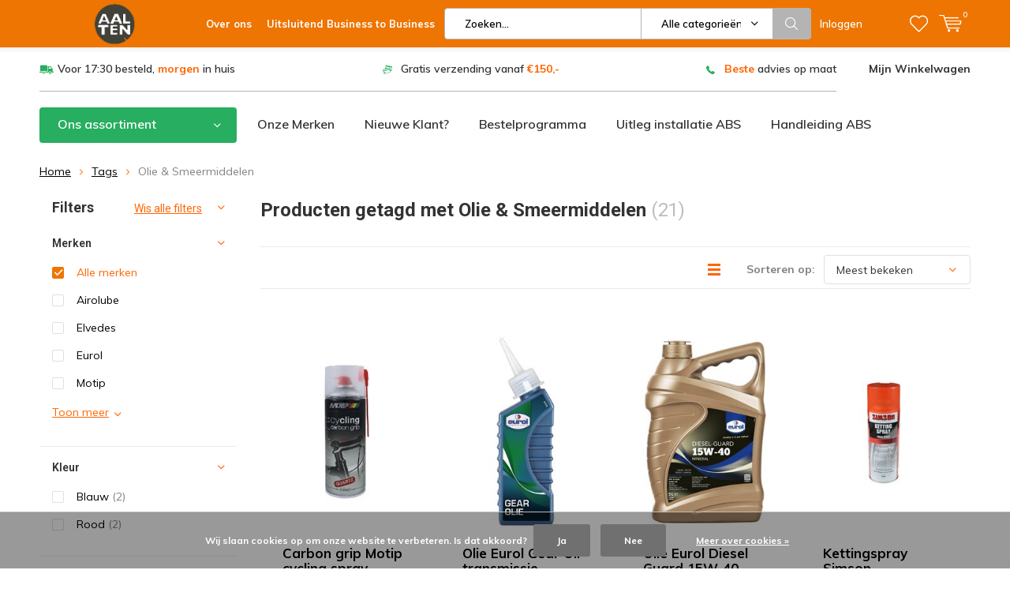

--- FILE ---
content_type: text/html;charset=utf-8
request_url: https://www.aaltenbv.nl/tags/olie-smeermiddelen/
body_size: 28880
content:
<!doctype html>
<html lang="nl" class="menu-up   no-mobile">
	<head>
    <!-- Google tag (gtag.js) -->
		<script async src="https://www.googletagmanager.com/gtag/js?id=G-LSTHVD44EK"></script>
		<script>
  		window.dataLayer = window.dataLayer || [];
			function gtag(){dataLayer.push(arguments);}
			gtag('js', new Date());

			gtag('config', 'G-LSTHVD44EK');
		</script>    
            <meta charset="utf-8"/>
<!-- [START] 'blocks/head.rain' -->
<!--

  (c) 2008-2026 Lightspeed Netherlands B.V.
  http://www.lightspeedhq.com
  Generated: 31-01-2026 @ 22:31:50

-->
<link rel="canonical" href="https://www.aaltenbv.nl/tags/olie-smeermiddelen/"/>
<link rel="alternate" href="https://www.aaltenbv.nl/index.rss" type="application/rss+xml" title="Nieuwe producten"/>
<link href="https://cdn.webshopapp.com/assets/cookielaw.css?2025-02-20" rel="stylesheet" type="text/css"/>
<meta name="robots" content="noodp,noydir"/>
<meta property="og:url" content="https://www.aaltenbv.nl/tags/olie-smeermiddelen/?source=facebook"/>
<meta property="og:site_name" content="Groothandel Aalten "/>
<meta property="og:title" content="Olie &amp; Smeermiddelen"/>
<meta property="og:description" content="De goedkoopste en meest meedenkende tweewielergroothandel van Nederland."/>
<script src="https://www.powr.io/powr.js?external-type=lightspeed"></script>
<!--[if lt IE 9]>
<script src="https://cdn.webshopapp.com/assets/html5shiv.js?2025-02-20"></script>
<![endif]-->
<!-- [END] 'blocks/head.rain' -->
		<meta charset="utf-8">
		<meta http-equiv="x-ua-compatible" content="ie=edge">
		<title>Olie &amp; Smeermiddelen - Groothandel Aalten </title>
		<meta name="description" content="De goedkoopste en meest meedenkende tweewielergroothandel van Nederland.">
		<meta name="keywords" content="Olie, &amp;, Smeermiddelen, AaltenBV, Aalten, groothandel aalten">
		<meta name="theme-color" content="#ffffff">
		<meta name="MobileOptimized" content="320">
		<meta name="HandheldFriendly" content="true">
		<meta name="viewport" content="width=device-width, initial-scale=1, initial-scale=1, minimum-scale=1, maximum-scale=1, user-scalable=no">
		<meta name="author" content="https://www.dmws.nl/">
		
		<link rel="preconnect" href="https://fonts.googleapis.com">
		<link rel="dns-prefetch" href="https://fonts.googleapis.com">
		<link rel="preconnect" href="https://ajax.googleapis.com">
		<link rel="dns-prefetch" href="https://ajax.googleapis.com">
		<link rel="preconnect" href="https://www.gstatic.com" crossorigin="anonymous">
		<link rel="dns-prefetch" href="https://www.gstatic.com" crossorigin="anonymous">
		<link rel="preconnect" href="//cdn.webshopapp.com/">
		<link rel="dns-prefetch" href="//cdn.webshopapp.com/">
	
		<link rel="preload" href="https://fonts.googleapis.com/css?family=Muli:300,400,500,600,700,800,900%7CRoboto:300,400,500,600,700,800,900" as="style">
    <link href="https://fonts.googleapis.com/css?family=Muli:300,400,500,600,700,800,900%7CRoboto:300,400,500,600,700,800,900" rel="stylesheet" type="text/css">
  
  	<script>
      "use strict"
			function loadJS(src, onload) {
				var script = document.createElement('script')
				script.src = src
				script.onload = onload
				;(document.body || document.head).appendChild(script)
				script = null
			}
			(function () {
				var fontToLoad1 = "Muli",
					fontToLoad2 = "Roboto"

				if (sessionStorage.font1 === fontToLoad1 && sessionStorage.font2 === fontToLoad2) {
					document.documentElement.className += " wf-active"
					return
				} else if ("fonts" in document) {
					var fontsToLoad = [document.fonts.load("300 1em 'Muli'"), document.fonts.load("400 1em 'Muli'"),
					document.fonts.load("500 1em 'Muli'"), document.fonts.load("600 1em 'Muli'"), document.fonts.load("700 1em 'Muli'"),
					document.fonts.load("800 1em 'Muli'"), document.fonts.load("900 1em 'Muli'"),
					document.fonts.load("300 1em 'Roboto'"), document.fonts.load("400 1em 'Roboto'"),
					document.fonts.load("500 1em 'Roboto'"), document.fonts.load("600 1em 'Roboto'"), document.fonts.load("700 1em 'Roboto'"),
					document.fonts.load("800 1em 'Roboto'"), document.fonts.load("900 1em 'Roboto'")]
					Promise.all(fontsToLoad).then(function () {
						document.documentElement.className += " wf-active"
						try {
							sessionStorage.font1 = fontToLoad1
							sessionStorage.font2 = fontToLoad2
						} catch (e) { /* private safari */ }
					})
				} else {
					// use fallback
					loadJS('https://cdnjs.cloudflare.com/ajax/libs/fontfaceobserver/2.1.0/fontfaceobserver.js', function () {
						var fontsToLoad = []
						for (var i = 3; i <= 9; ++i) {
							fontsToLoad.push(new FontFaceObserver(fontToLoad1, { weight: i * 100 }).load())
							fontsToLoad.push(new FontFaceObserver(fontToLoad2, { weight: i * 100 }).load())
						}
						Promise.all(fontsToLoad).then(function () {
							document.documentElement.className += " wf-active"
							try {
								sessionStorage.font1 = fontToLoad1
								sessionStorage.font2 = fontToLoad2
							} catch (e) { /* private safari */ }
						});
					})
				}
			})();
    </script>
	
		<link rel="preload" href="https://cdn.webshopapp.com/shops/273117/themes/160258/assets/main-minified.css?2026012910010020201113081948" as="style">
		<link rel="preload" href="https://cdn.webshopapp.com/shops/273117/themes/160258/assets/settings.css?2026012910010020201113081948" as="style">
		<link rel="stylesheet" async media="screen" href="https://cdn.webshopapp.com/shops/273117/themes/160258/assets/main-minified.css?2026012910010020201113081948">
		    <link rel="stylesheet" async href="https://cdn.webshopapp.com/shops/273117/themes/160258/assets/settings.css?2026012910010020201113081948" />
    
		<link rel="preload" href="https://ajax.googleapis.com/ajax/libs/jquery/2.2.4/jquery.min.js" as="script">
		<link rel="preload" href="https://cdn.webshopapp.com/shops/273117/themes/160258/assets/custom.css?2026012910010020201113081948" as="style">
		<link rel="preload" href="https://cdn.webshopapp.com/shops/273117/themes/160258/assets/cookie.js?2026012910010020201113081948" as="script">
		<link rel="preload" href="https://cdn.webshopapp.com/shops/273117/themes/160258/assets/scripts.js?2026012910010020201113081948" as="script">
		<link rel="preload" href="https://cdn.webshopapp.com/shops/273117/themes/160258/assets/fancybox.js?2026012910010020201113081948" as="script">
		    <link rel="preload" href="https://cdn.webshopapp.com/shops/273117/themes/160258/assets/custom-minified.js?2026012910010020201113081948" as="script">
		<link rel="preload" href="https://cdn.webshopapp.com/shops/273117/themes/160258/assets/global-minified.js?2026012910010020201113081948" as="script">
		<link rel="preload" href="https://cdn.webshopapp.com/shops/273117/themes/160258/assets/dmws-gui.js?2026012910010020201113081948" as="script">
		
		<script defer src="https://ajax.googleapis.com/ajax/libs/jquery/2.2.4/jquery.min.js"></script>
    
		<link rel="icon" type="image/x-icon" href="https://cdn.webshopapp.com/shops/273117/themes/160258/v/1414556/assets/favicon.ico?20220726100214">
		<link rel="apple-touch-icon" href="https://cdn.webshopapp.com/shops/273117/themes/160258/v/1414556/assets/favicon.ico?20220726100214">
		<meta property="og:title" content="Olie &amp; Smeermiddelen">
		<meta property="og:type" content="website"> 
		<meta property="og:description" content="De goedkoopste en meest meedenkende tweewielergroothandel van Nederland.">
		<meta property="og:site_name" content="Groothandel Aalten ">
		<meta property="og:url" content="https://www.aaltenbv.nl/">
		<meta property="og:image" content="https://cdn.webshopapp.com/shops/273117/themes/160258/v/2804832/assets/banner-1.jpg?20260126121011">
    		<script type="application/ld+json">
			{
				"@context": "http://schema.org/",
				"@type": "Organization",
				"url": "https://www.aaltenbv.nl/",
				"name": "Groothandel Aalten ",
				"legalName": "Groothandel Aalten ",
				"description": "De goedkoopste en meest meedenkende tweewielergroothandel van Nederland.",
				"logo": "https://cdn.webshopapp.com/shops/273117/themes/160258/v/36492/assets/logo.png?20200508170341",
				"image": "https://cdn.webshopapp.com/shops/273117/themes/160258/v/2804832/assets/banner-1.jpg?20260126121011",
				"contactPoint": {
					"@type": "ContactPoint",
					"contactType": "Customer service",
					"telephone": "+31 (0)571 287 287"
				},
				"address": {
					"@type": "PostalAddress",
					"streetAddress": "",
					"addressLocality": "",
					"addressRegion": "",
					"postalCode": "",
					"addressCountry": ""
				}
			}
		</script>
    <div itemscope itemtype="http://schema.org/BreadcrumbList">
	<div itemprop="itemListElement" itemscope itemtype="http://schema.org/ListItem">
    <a itemprop="item" href="https://www.aaltenbv.nl/"><span itemprop="name" content="Home"></span></a>
    <meta itemprop="position" content="1" />
  </div>
    	<div itemprop="itemListElement" itemscope itemtype="http://schema.org/ListItem">
      <a itemprop="item" href="https://www.aaltenbv.nl/tags/"><span itemprop="name" content="Tags"></span></a>
      <meta itemprop="position" content="2" />
    </div>
    	<div itemprop="itemListElement" itemscope itemtype="http://schema.org/ListItem">
      <a itemprop="item" href="https://www.aaltenbv.nl/tags/olie-smeermiddelen/"><span itemprop="name" content="Olie &amp; Smeermiddelen"></span></a>
      <meta itemprop="position" content="3" />
    </div>
  </div>

	</head>
    <!-- Google tag (gtag.js) -->
		<script async src="https://www.googletagmanager.com/gtag/js?id=G-LSTHVD44EK"></script>
		<script>
  		window.dataLayer = window.dataLayer || [];
			function gtag(){dataLayer.push(arguments);}
			gtag('js', new Date());

			gtag('config', 'G-LSTHVD44EK');
		</script>
	<body>
    
        
		<div id="root">
    
              
        

<header id="top">
  <p id="logo">
    <a href="https://www.aaltenbv.nl/" accesskey="h">
    <img class="desktop-only" src="https://cdn.webshopapp.com/shops/273117/themes/160258/v/36492/assets/logo.png?20200508170341" alt="Groothandel Aalten " width="190" height="60">
    <img class="desktop-hide" src="https://cdn.webshopapp.com/shops/273117/themes/160258/v/1886492/assets/logo-mobile.png?20230517130928" alt="Groothandel Aalten " width="190" height="60">
    </a>
  </p>
  <nav id="skip">
    <ul>
      <li><a href="#nav" accesskey="n">Skip to navigation (n)</a></li>
      <li><a href="#content" accesskey="c">Skip to content (c)</a></li>
      <li><a href="#footer" accesskey="f">Skip to footer (f)</a></li>
    </ul>
  </nav>
  <nav id="nav">
    <ul>
      <li><a accesskey="1" href="https://www.aaltenbv.nl/service/about/"><strong>Over ons</strong></a> <em>(1)</em></li>
      <li><a accesskey="2" href="https://www.aaltenbv.nl/service/"><strong>Uitsluitend Business to Business </strong></a> <em>(2)</em></li>
    </ul>
    <form action="https://www.aaltenbv.nl/search/" method="post" id="formSearch" class="untouched">
      <h5>Zoeken</h5>
      <p>
        <label for="q">Zoeken...</label>
        <input type="search" id="q" name="q" value="" placeholder="Zoeken..." autocomplete="off">
      </p>
      <p class="desktop-only">
        <label for="sb" class="hidden">Alle categorieën</label>
        <select id="sb" name="sb" onchange="cat();">
          <option value="https://www.aaltenbv.nl/search/">Alle categorieën</option>
                    <option value="https://www.aaltenbv.nl/fietsen/" class="cat-10031757">Fietsen</option>
                    <option value="https://www.aaltenbv.nl/accessoires/" class="cat-10031755">Accessoires</option>
                    <option value="https://www.aaltenbv.nl/kleding-bescherming/" class="cat-10031774">Kleding &amp; Bescherming</option>
                    <option value="https://www.aaltenbv.nl/onderdelen/" class="cat-10031759">Onderdelen</option>
                    <option value="https://www.aaltenbv.nl/gereedschap-onderhoud/" class="cat-10031769">Gereedschap &amp; Onderhoud</option>
                    <option value="https://www.aaltenbv.nl/winkel-werkplaats/" class="cat-10044897">Winkel &amp; Werkplaats</option>
                    <option value="https://www.aaltenbv.nl/fatbike/" class="cat-12634121">Fatbike </option>
                    <option value="https://www.aaltenbv.nl/nieuwe-artikelen/" class="cat-12654436">Nieuwe Artikelen</option>
                    <option value="https://www.aaltenbv.nl/winstpakkers/" class="cat-12832491">Winstpakkers</option>
                    <option value="https://www.aaltenbv.nl/weekacties/" class="cat-12793041">Weekacties</option>
                  </select>
      </p>
      <p><button type="submit" title="Zoeken" disabled="disabled">Zoeken</button></p>
      <ul class="list-cart">
				      </ul>
            
    </form>
    <ul>
                  <li class="search">
        <a accesskey="5" href="./">
          <i class="icon-zoom"></i> 
          <span>Zoeken</span>
        </a>
        <em>(5)</em>
      </li>
      <!--<li class="compare mobile-only">
        <a accesskey="5" href="./">
          <i class="icon-chart"></i>
          <span>vergelijk</span>
        </a>
        <em>(5)</em>
      </li>-->
            <li class="user">
        <a accesskey="6" href="https://www.aaltenbv.nl/account/login/">
          <i class="icon-user-outline"></i> 
          Inloggen
        </a> 
        <em>(6)</em>
        <div>
          <div class="double">
            <form method="post" id="formLogin" action="https://www.aaltenbv.nl/account/loginPost/?return=https://www.aaltenbv.nl/tags/olie-smeermiddelen/">
              <h5>Inloggen</h5>
              <p>
                <label for="formLoginEmail">E-mailadres</label>
                <input type="email" id="formLoginEmail" name="email" placeholder="E-mailadres" autocomplete='email' required>
              </p>
              <p>
                <label for="formLoginPassword">Wachtwoord</label>
                <input type="password" id="formLoginPassword" name="password" placeholder="Wachtwoord" autocomplete="current-password" required>
                <a href="https://www.aaltenbv.nl/account/password/">Wachtwoord vergeten?</a>
              </p>
              <p>
                <input type="hidden" name="key" value="0f132b2a2f5490c99bd2ac599290ff36" />
            		<input type="hidden" name="type" value="login" />
                <button type="submit" onclick="$('#formLogin').submit(); return false;">Inloggen</button>
              </p>
            </form>
            <div>
              <h5>Nieuwe klant?</h5>
              <ul class="list-checks">
                <li>Al je orders en retouren op één plek</li>
                <li>Het bestelproces gaat nog sneller</li>
                <li>Je winkelwagen is altijd en overal opgeslagen</li>
              </ul>
              <p class="link-btn"><a class="a" href="https://www.aaltenbv.nl/account/register/">Account aanmaken</a></p>
                          </div>
          </div>
        </div>
      </li>
            <li class="menu">
        <a accesskey="7" href="./">
          <i class="icon-menu"></i>
          Menu
        </a>
        <em>(7)</em>
      </li>
            <li class="favorites br">
        <a accesskey="8" href="https://www.aaltenbv.nl/account/wishlist/">
          <i class="icon-heart-outline"></i> 
          <span>wishlist</span>
        </a> 
      </li>
            <li class="cart">
        <a accesskey="9" href="./">
          <i class="icon-cart"></i> 
          <span>Winkelwagen</span> 
          <span class="qty">0</span>
        </a> 
        <em>(9)</em>
        <div>
          <h5>Mijn winkelwagen</h5>
                    <ul class="list-cart">
            <li>
              <a href="https://www.aaltenbv.nl/session/back/">
                <span class="img"><img src="https://cdn.webshopapp.com/shops/273117/themes/160258/assets/empty-cart.svg?2026012910010020201113081948" alt="Empty cart" width="43" height="46"></span>
                <span class="title">Geen producten gevonden...</span>
                <span class="desc">Er zitten geen producten in uw winkelwagen. Misschien is het artikel dat u had gekozen uitverkocht.</span>
              </a>
            </li>
          </ul>
                            </div>
      </li>
    </ul>
    <div class="nav-main">
      <ul>
        <li><a>Menu</a>
          <ul>
                        <li><a href="https://www.aaltenbv.nl/fietsen/">
              <span class="img"><img src="https://cdn.webshopapp.com/shops/273117/files/418196785/64x44x2/fietsen.jpg" alt="Fietsen" width="32" height="22"></span>Fietsen</a>
                            <ul>
                <li class="strong"><a href="https://www.aaltenbv.nl/fietsen/">Fietsen</a></li>
                                <li><a href="https://www.aaltenbv.nl/fietsen/brikbikes/">Brikbikes</a>
                                  </li>
                                <li><a href="https://www.aaltenbv.nl/fietsen/vouwfietsen/">Vouwfietsen</a>
                                    <ul>
                    <li class="strong"><a href="https://www.aaltenbv.nl/fietsen/vouwfietsen/">Vouwfietsen</a></li>
                                        <li><a href="https://www.aaltenbv.nl/fietsen/vouwfietsen/ugo-vouwfietsen/">UGO vouwfietsen</a>
                                          </li>
                                        <li><a href="https://www.aaltenbv.nl/fietsen/vouwfietsen/dahon-vouwfietsen/">Dahon vouwfietsen</a>
                                          </li>
                                        <li><a href="https://www.aaltenbv.nl/fietsen/vouwfietsen/alle-vouwfietsen/">Alle vouwfietsen</a>
                                          </li>
                                      </ul>
                                  </li>
                                <li><a href="https://www.aaltenbv.nl/fietsen/bike-fun-kinderfietsen/">Bike Fun kinderfietsen</a>
                                    <ul>
                    <li class="strong"><a href="https://www.aaltenbv.nl/fietsen/bike-fun-kinderfietsen/">Bike Fun kinderfietsen</a></li>
                                        <li><a href="https://www.aaltenbv.nl/fietsen/bike-fun-kinderfietsen/no-rules-no-limit/">No Rules - No Limit</a>
                                          </li>
                                        <li><a href="https://www.aaltenbv.nl/fietsen/bike-fun-kinderfietsen/flower-fun/">Flower Fun</a>
                                          </li>
                                        <li><a href="https://www.aaltenbv.nl/fietsen/bike-fun-kinderfietsen/boost/">Boost</a>
                                          </li>
                                        <li><a href="https://www.aaltenbv.nl/fietsen/bike-fun-kinderfietsen/girly/">Girly</a>
                                          </li>
                                        <li><a href="https://www.aaltenbv.nl/fietsen/bike-fun-kinderfietsen/camouflage/">Camouflage</a>
                                          </li>
                                        <li><a href="https://www.aaltenbv.nl/fietsen/bike-fun-kinderfietsen/urban-city/">Urban City</a>
                                          </li>
                                        <li><a href="https://www.aaltenbv.nl/fietsen/bike-fun-kinderfietsen/lots-of-love/">Lots of Love</a>
                                          </li>
                                        <li><a href="https://www.aaltenbv.nl/fietsen/bike-fun-kinderfietsen/load-meisjes/">Load meisjes</a>
                                          </li>
                                        <li><a href="https://www.aaltenbv.nl/fietsen/bike-fun-kinderfietsen/load-jongens/">Load jongens</a>
                                          </li>
                                        <li><a href="https://www.aaltenbv.nl/fietsen/bike-fun-kinderfietsen/the-beast-mtb/">The Beast MTB</a>
                                          </li>
                                        <li><a href="https://www.aaltenbv.nl/fietsen/bike-fun-kinderfietsen/alle-bike-fun-fietsen/">Alle Bike Fun fietsen</a>
                                          </li>
                                      </ul>
                                  </li>
                                <li><a href="https://www.aaltenbv.nl/fietsen/bmx-freestyle-fietsen/">BMX/Freestyle fietsen</a>
                                  </li>
                                <li><a href="https://www.aaltenbv.nl/fietsen/overige-fietsen/">Overige fietsen</a>
                                  </li>
                              </ul>
                          </li>
                        <li><a href="https://www.aaltenbv.nl/accessoires/">
              <span class="img"><img src="https://cdn.webshopapp.com/shops/273117/files/461991016/64x44x2/accessoires.jpg" alt="Accessoires" width="32" height="22"></span>Accessoires</a>
                            <ul>
                <li class="strong"><a href="https://www.aaltenbv.nl/accessoires/">Accessoires</a></li>
                                <li><a href="https://www.aaltenbv.nl/accessoires/bellen-toeters/">Bellen &amp; Toeters</a>
                                    <ul>
                    <li class="strong"><a href="https://www.aaltenbv.nl/accessoires/bellen-toeters/">Bellen &amp; Toeters</a></li>
                                        <li><a href="https://www.aaltenbv.nl/accessoires/bellen-toeters/fietsbellen/">Fietsbellen</a>
                                          </li>
                                        <li><a href="https://www.aaltenbv.nl/accessoires/bellen-toeters/toeters/">Toeters</a>
                                          </li>
                                      </ul>
                                  </li>
                                <li><a href="https://www.aaltenbv.nl/accessoires/bidons-houders/">Bidons &amp; Houders</a>
                                    <ul>
                    <li class="strong"><a href="https://www.aaltenbv.nl/accessoires/bidons-houders/">Bidons &amp; Houders</a></li>
                                        <li><a href="https://www.aaltenbv.nl/accessoires/bidons-houders/bidons/">Bidons</a>
                                          </li>
                                        <li><a href="https://www.aaltenbv.nl/accessoires/bidons-houders/bidonhouders/">Bidonhouders</a>
                                          </li>
                                      </ul>
                                  </li>
                                <li><a href="https://www.aaltenbv.nl/accessoires/dragers/">Dragers</a>
                                    <ul>
                    <li class="strong"><a href="https://www.aaltenbv.nl/accessoires/dragers/">Dragers</a></li>
                                        <li><a href="https://www.aaltenbv.nl/accessoires/dragers/bike-fun-bagagedragers/">Bike Fun Bagagedragers</a>
                                          </li>
                                        <li><a href="https://www.aaltenbv.nl/accessoires/dragers/achterdragers/">Achterdragers</a>
                                          </li>
                                        <li><a href="https://www.aaltenbv.nl/accessoires/dragers/voordragers/">Voordragers</a>
                                          </li>
                                        <li><a href="https://www.aaltenbv.nl/accessoires/dragers/onderdelen/">Onderdelen</a>
                                          </li>
                                        <li><a href="https://www.aaltenbv.nl/accessoires/dragers/snelbinders/">Snelbinders</a>
                                          </li>
                                      </ul>
                                  </li>
                                <li><a href="https://www.aaltenbv.nl/accessoires/elektronica/">Elektronica</a>
                                    <ul>
                    <li class="strong"><a href="https://www.aaltenbv.nl/accessoires/elektronica/">Elektronica</a></li>
                                        <li><a href="https://www.aaltenbv.nl/accessoires/elektronica/acculaders/">Acculaders</a>
                                          </li>
                                        <li><a href="https://www.aaltenbv.nl/accessoires/elektronica/batterijen/">Batterijen</a>
                                          </li>
                                        <li><a href="https://www.aaltenbv.nl/accessoires/elektronica/fietscomputeronderdelen/">Fietscomputeronderdelen</a>
                                          </li>
                                      </ul>
                                  </li>
                                <li><a href="https://www.aaltenbv.nl/accessoires/fietsendragers/">Fietsendragers</a>
                                    <ul>
                    <li class="strong"><a href="https://www.aaltenbv.nl/accessoires/fietsendragers/">Fietsendragers</a></li>
                                        <li><a href="https://www.aaltenbv.nl/accessoires/fietsendragers/onderdelen/">Onderdelen</a>
                                          </li>
                                      </ul>
                                  </li>
                                <li><a href="https://www.aaltenbv.nl/accessoires/jasbeschermers/">Jasbeschermers</a>
                                    <ul>
                    <li class="strong"><a href="https://www.aaltenbv.nl/accessoires/jasbeschermers/">Jasbeschermers</a></li>
                                        <li><a href="https://www.aaltenbv.nl/accessoires/jasbeschermers/jasbeschermers/">Jasbeschermers</a>
                                          </li>
                                        <li><a href="https://www.aaltenbv.nl/accessoires/jasbeschermers/onderdelen/">Onderdelen</a>
                                          </li>
                                      </ul>
                                  </li>
                                <li><a href="https://www.aaltenbv.nl/accessoires/kinderzitjes/">Kinderzitjes</a>
                                    <ul>
                    <li class="strong"><a href="https://www.aaltenbv.nl/accessoires/kinderzitjes/">Kinderzitjes</a></li>
                                        <li><a href="https://www.aaltenbv.nl/accessoires/kinderzitjes/voorzitjes/">Voorzitjes</a>
                                          </li>
                                        <li><a href="https://www.aaltenbv.nl/accessoires/kinderzitjes/achterzitjes/">Achterzitjes</a>
                                          </li>
                                        <li><a href="https://www.aaltenbv.nl/accessoires/kinderzitjes/windschermen/">Windschermen</a>
                                          </li>
                                        <li><a href="https://www.aaltenbv.nl/accessoires/kinderzitjes/accessoires/">Accessoires</a>
                                          </li>
                                        <li><a href="https://www.aaltenbv.nl/accessoires/kinderzitjes/bevestigingssets/">Bevestigingssets</a>
                                          </li>
                                        <li><a href="https://www.aaltenbv.nl/accessoires/kinderzitjes/onderdelen/">Onderdelen</a>
                                          </li>
                                        <li><a href="https://www.aaltenbv.nl/accessoires/kinderzitjes/kussens/">Kussens</a>
                                          </li>
                                        <li><a href="https://www.aaltenbv.nl/accessoires/kinderzitjes/voetrusten/">Voetrusten</a>
                                          </li>
                                      </ul>
                                  </li>
                                <li><a href="https://www.aaltenbv.nl/accessoires/kinderaccessoires/">Kinderaccessoires</a>
                                    <ul>
                    <li class="strong"><a href="https://www.aaltenbv.nl/accessoires/kinderaccessoires/">Kinderaccessoires</a></li>
                                        <li><a href="https://www.aaltenbv.nl/accessoires/kinderaccessoires/bellen/">Bellen</a>
                                          </li>
                                        <li><a href="https://www.aaltenbv.nl/accessoires/kinderaccessoires/helmen/">Helmen</a>
                                          </li>
                                        <li><a href="https://www.aaltenbv.nl/accessoires/kinderaccessoires/handvatten/">Handvatten</a>
                                          </li>
                                        <li><a href="https://www.aaltenbv.nl/accessoires/kinderaccessoires/manden/">Manden</a>
                                          </li>
                                        <li><a href="https://www.aaltenbv.nl/accessoires/kinderaccessoires/stuurlinten/">Stuurlinten</a>
                                          </li>
                                        <li><a href="https://www.aaltenbv.nl/accessoires/kinderaccessoires/toeters/">Toeters</a>
                                          </li>
                                        <li><a href="https://www.aaltenbv.nl/accessoires/kinderaccessoires/vlaggen/">Vlaggen</a>
                                          </li>
                                        <li><a href="https://www.aaltenbv.nl/accessoires/kinderaccessoires/zijwielen/">Zijwielen</a>
                                          </li>
                                        <li><a href="https://www.aaltenbv.nl/accessoires/kinderaccessoires/overige-kinderaccessoires/">Overige Kinderaccessoires</a>
                                          </li>
                                      </ul>
                                  </li>
                                <li><a href="https://www.aaltenbv.nl/accessoires/kratten-manden/">Kratten &amp; Manden</a>
                                    <ul>
                    <li class="strong"><a href="https://www.aaltenbv.nl/accessoires/kratten-manden/">Kratten &amp; Manden</a></li>
                                        <li><a href="https://www.aaltenbv.nl/accessoires/kratten-manden/kratten/">Kratten</a>
                                          </li>
                                        <li><a href="https://www.aaltenbv.nl/accessoires/kratten-manden/manden/">Manden</a>
                                          </li>
                                        <li><a href="https://www.aaltenbv.nl/accessoires/kratten-manden/onderdelen/">Onderdelen</a>
                                          </li>
                                      </ul>
                                  </li>
                                <li><a href="https://www.aaltenbv.nl/accessoires/pompen/">Pompen</a>
                                    <ul>
                    <li class="strong"><a href="https://www.aaltenbv.nl/accessoires/pompen/">Pompen</a></li>
                                        <li><a href="https://www.aaltenbv.nl/accessoires/pompen/co2-pompen/">CO2-pompen</a>
                                          </li>
                                        <li><a href="https://www.aaltenbv.nl/accessoires/pompen/handpompen/">Handpompen</a>
                                          </li>
                                        <li><a href="https://www.aaltenbv.nl/accessoires/pompen/voetpompen/">Voetpompen</a>
                                          </li>
                                        <li><a href="https://www.aaltenbv.nl/accessoires/pompen/onderdelen/">Onderdelen</a>
                                          </li>
                                      </ul>
                                  </li>
                                <li><a href="https://www.aaltenbv.nl/accessoires/sloten/">Sloten</a>
                                    <ul>
                    <li class="strong"><a href="https://www.aaltenbv.nl/accessoires/sloten/">Sloten</a></li>
                                        <li><a href="https://www.aaltenbv.nl/accessoires/sloten/beugelsloten/">Beugelsloten</a>
                                          </li>
                                        <li><a href="https://www.aaltenbv.nl/accessoires/sloten/cijfersloten/">Cijfersloten</a>
                                          </li>
                                        <li><a href="https://www.aaltenbv.nl/accessoires/sloten/insteekkettingen/">Insteekkettingen</a>
                                          </li>
                                        <li><a href="https://www.aaltenbv.nl/accessoires/sloten/kabelsloten/">Kabelsloten</a>
                                          </li>
                                        <li><a href="https://www.aaltenbv.nl/accessoires/sloten/kettingsloten/">Kettingsloten</a>
                                          </li>
                                        <li><a href="https://www.aaltenbv.nl/accessoires/sloten/ringsloten/">Ringsloten</a>
                                          </li>
                                        <li><a href="https://www.aaltenbv.nl/accessoires/sloten/vouwsloten/">Vouwsloten</a>
                                          </li>
                                        <li><a href="https://www.aaltenbv.nl/accessoires/sloten/hangsloten/">Hangsloten</a>
                                          </li>
                                        <li><a href="https://www.aaltenbv.nl/accessoires/sloten/onderdelen/">Onderdelen</a>
                                          </li>
                                      </ul>
                                  </li>
                                <li><a href="https://www.aaltenbv.nl/accessoires/tassen/">Tassen</a>
                                    <ul>
                    <li class="strong"><a href="https://www.aaltenbv.nl/accessoires/tassen/">Tassen</a></li>
                                        <li><a href="https://www.aaltenbv.nl/accessoires/tassen/enkele-fietstassen/">Enkele fietstassen</a>
                                          </li>
                                        <li><a href="https://www.aaltenbv.nl/accessoires/tassen/dubbele-fietstassen/">Dubbele fietstassen</a>
                                            <ul>
                        <li class="strong"><a href="https://www.aaltenbv.nl/accessoires/tassen/dubbele-fietstassen/">Dubbele fietstassen</a></li>
                                                <li><a href="https://www.aaltenbv.nl/accessoires/tassen/dubbele-fietstassen/mik-tassen-dubbel/">MIK tassen dubbel</a></li>
                                              </ul>
                                          </li>
                                        <li><a href="https://www.aaltenbv.nl/accessoires/tassen/onderdelen/">Onderdelen</a>
                                          </li>
                                        <li><a href="https://www.aaltenbv.nl/accessoires/tassen/overige-tassen/">Overige tassen</a>
                                          </li>
                                        <li><a href="https://www.aaltenbv.nl/accessoires/tassen/vouwfietstassen/">Vouwfietstassen</a>
                                          </li>
                                      </ul>
                                  </li>
                                <li><a href="https://www.aaltenbv.nl/accessoires/overige-accessoires/">Overige Accessoires</a>
                                    <ul>
                    <li class="strong"><a href="https://www.aaltenbv.nl/accessoires/overige-accessoires/">Overige Accessoires</a></li>
                                        <li><a href="https://www.aaltenbv.nl/accessoires/overige-accessoires/spiegels/">Spiegels</a>
                                          </li>
                                        <li><a href="https://www.aaltenbv.nl/accessoires/overige-accessoires/telefoon/">Telefoon</a>
                                          </li>
                                        <li><a href="https://www.aaltenbv.nl/accessoires/overige-accessoires/beschermhoes/">Beschermhoes</a>
                                          </li>
                                        <li><a href="https://www.aaltenbv.nl/accessoires/overige-accessoires/aanhangwagen/">Aanhangwagen</a>
                                          </li>
                                      </ul>
                                  </li>
                              </ul>
                          </li>
                        <li><a href="https://www.aaltenbv.nl/kleding-bescherming/">
              <span class="img"><img src="https://cdn.webshopapp.com/shops/273117/files/461991037/64x44x2/kleding-bescherming.jpg" alt="Kleding &amp; Bescherming" width="32" height="22"></span>Kleding &amp; Bescherming</a>
                            <ul>
                <li class="strong"><a href="https://www.aaltenbv.nl/kleding-bescherming/">Kleding &amp; Bescherming</a></li>
                                <li><a href="https://www.aaltenbv.nl/kleding-bescherming/helmen/">Helmen</a>
                                    <ul>
                    <li class="strong"><a href="https://www.aaltenbv.nl/kleding-bescherming/helmen/">Helmen</a></li>
                                        <li><a href="https://www.aaltenbv.nl/kleding-bescherming/helmen/kinderhelmen/">Kinderhelmen</a>
                                          </li>
                                        <li><a href="https://www.aaltenbv.nl/kleding-bescherming/helmen/helmen/">Helmen</a>
                                          </li>
                                        <li><a href="https://www.aaltenbv.nl/kleding-bescherming/helmen/race-mtb-helmen/">Race/MTB helmen</a>
                                          </li>
                                      </ul>
                                  </li>
                                <li><a href="https://www.aaltenbv.nl/kleding-bescherming/kleding-accessoires/">Kleding accessoires</a>
                                  </li>
                                <li><a href="https://www.aaltenbv.nl/kleding-bescherming/regenkleding/">Regenkleding</a>
                                    <ul>
                    <li class="strong"><a href="https://www.aaltenbv.nl/kleding-bescherming/regenkleding/">Regenkleding</a></li>
                                        <li><a href="https://www.aaltenbv.nl/kleding-bescherming/regenkleding/regenbroeken/">Regenbroeken</a>
                                          </li>
                                        <li><a href="https://www.aaltenbv.nl/kleding-bescherming/regenkleding/regenjassen/">Regenjassen</a>
                                          </li>
                                        <li><a href="https://www.aaltenbv.nl/kleding-bescherming/regenkleding/regenponchos/">Regenponcho&#039;s</a>
                                          </li>
                                        <li><a href="https://www.aaltenbv.nl/kleding-bescherming/regenkleding/regenschoenen/">Regenschoenen</a>
                                          </li>
                                      </ul>
                                  </li>
                                <li><a href="https://www.aaltenbv.nl/kleding-bescherming/schoenen/">Schoenen</a>
                                  </li>
                                <li><a href="https://www.aaltenbv.nl/kleding-bescherming/diverse-kleding/">Diverse kleding</a>
                                  </li>
                              </ul>
                          </li>
                        <li><a href="https://www.aaltenbv.nl/onderdelen/">
              <span class="img"><img src="https://cdn.webshopapp.com/shops/273117/files/324575828/64x44x2/onderdelen.jpg" alt="Onderdelen" width="32" height="22"></span>Onderdelen</a>
                            <ul>
                <li class="strong"><a href="https://www.aaltenbv.nl/onderdelen/">Onderdelen</a></li>
                                <li><a href="https://www.aaltenbv.nl/onderdelen/aandrijving/">Aandrijving</a>
                                    <ul>
                    <li class="strong"><a href="https://www.aaltenbv.nl/onderdelen/aandrijving/">Aandrijving</a></li>
                                        <li><a href="https://www.aaltenbv.nl/onderdelen/aandrijving/crankstellen/">Crankstellen</a>
                                          </li>
                                        <li><a href="https://www.aaltenbv.nl/onderdelen/aandrijving/derailleurs/">Derailleurs</a>
                                          </li>
                                        <li><a href="https://www.aaltenbv.nl/onderdelen/aandrijving/kettingen/">Kettingen</a>
                                          </li>
                                        <li><a href="https://www.aaltenbv.nl/onderdelen/aandrijving/kettingkasten/">Kettingkasten</a>
                                          </li>
                                        <li><a href="https://www.aaltenbv.nl/onderdelen/aandrijving/kettingbladen/">Kettingbladen</a>
                                          </li>
                                        <li><a href="https://www.aaltenbv.nl/onderdelen/aandrijving/trapassen/">Trapassen</a>
                                          </li>
                                        <li><a href="https://www.aaltenbv.nl/onderdelen/aandrijving/tandwielen/">Tandwielen</a>
                                          </li>
                                        <li><a href="https://www.aaltenbv.nl/onderdelen/aandrijving/versnellingskabels/">Versnellingskabels</a>
                                          </li>
                                        <li><a href="https://www.aaltenbv.nl/onderdelen/aandrijving/verstellers/">Verstellers</a>
                                          </li>
                                        <li><a href="https://www.aaltenbv.nl/onderdelen/aandrijving/cassettes-freewheels/">Cassettes &amp; Freewheels</a>
                                          </li>
                                        <li><a href="https://www.aaltenbv.nl/onderdelen/aandrijving/rollerbrakes/">Rollerbrakes</a>
                                          </li>
                                        <li><a href="https://www.aaltenbv.nl/onderdelen/aandrijving/overige-aandrijvingsonderdelen/">Overige aandrijvingsonderdelen</a>
                                          </li>
                                      </ul>
                                  </li>
                                <li><a href="https://www.aaltenbv.nl/onderdelen/banden/">Banden</a>
                                    <ul>
                    <li class="strong"><a href="https://www.aaltenbv.nl/onderdelen/banden/">Banden</a></li>
                                        <li><a href="https://www.aaltenbv.nl/onderdelen/banden/binnenbanden/">Binnenbanden</a>
                                            <ul>
                        <li class="strong"><a href="https://www.aaltenbv.nl/onderdelen/banden/binnenbanden/">Binnenbanden</a></li>
                                                <li><a href="https://www.aaltenbv.nl/onderdelen/banden/binnenbanden/werkplaats-dozen/">Werkplaats dozen</a></li>
                                              </ul>
                                          </li>
                                        <li><a href="https://www.aaltenbv.nl/onderdelen/banden/buitenbanden/">Buitenbanden</a>
                                          </li>
                                      </ul>
                                  </li>
                                <li><a href="https://www.aaltenbv.nl/onderdelen/frame/">Frame</a>
                                    <ul>
                    <li class="strong"><a href="https://www.aaltenbv.nl/onderdelen/frame/">Frame</a></li>
                                        <li><a href="https://www.aaltenbv.nl/onderdelen/frame/frames/">Frames</a>
                                          </li>
                                        <li><a href="https://www.aaltenbv.nl/onderdelen/frame/voorvorken-niet-verend/">Voorvorken niet verend</a>
                                          </li>
                                        <li><a href="https://www.aaltenbv.nl/onderdelen/frame/voorvorken-verend/">Voorvorken verend</a>
                                          </li>
                                        <li><a href="https://www.aaltenbv.nl/onderdelen/frame/balhoofdstellen/">Balhoofdstellen</a>
                                          </li>
                                        <li><a href="https://www.aaltenbv.nl/onderdelen/frame/overige-frameonderdelen/">Overige frameonderdelen</a>
                                          </li>
                                      </ul>
                                  </li>
                                <li><a href="https://www.aaltenbv.nl/onderdelen/pedalen/">Pedalen</a>
                                    <ul>
                    <li class="strong"><a href="https://www.aaltenbv.nl/onderdelen/pedalen/">Pedalen</a></li>
                                        <li><a href="https://www.aaltenbv.nl/onderdelen/pedalen/pedalen/">Pedalen</a>
                                          </li>
                                        <li><a href="https://www.aaltenbv.nl/onderdelen/pedalen/schoenplaatjes/">Schoenplaatjes</a>
                                          </li>
                                      </ul>
                                  </li>
                                <li><a href="https://www.aaltenbv.nl/onderdelen/remmen/">Remmen</a>
                                    <ul>
                    <li class="strong"><a href="https://www.aaltenbv.nl/onderdelen/remmen/">Remmen</a></li>
                                        <li><a href="https://www.aaltenbv.nl/onderdelen/remmen/remblokken/">Remblokken</a>
                                          </li>
                                        <li><a href="https://www.aaltenbv.nl/onderdelen/remmen/remgrepen/">Remgrepen</a>
                                          </li>
                                        <li><a href="https://www.aaltenbv.nl/onderdelen/remmen/remkabels-remleidingen/">Remkabels &amp; Remleidingen</a>
                                          </li>
                                        <li><a href="https://www.aaltenbv.nl/onderdelen/remmen/remschijven/">Remschijven</a>
                                          </li>
                                        <li><a href="https://www.aaltenbv.nl/onderdelen/remmen/remsets/">Remsets</a>
                                          </li>
                                        <li><a href="https://www.aaltenbv.nl/onderdelen/remmen/overige-remonderdelen/">Overige remonderdelen</a>
                                          </li>
                                      </ul>
                                  </li>
                                <li><a href="https://www.aaltenbv.nl/onderdelen/spatborden/">Spatborden</a>
                                    <ul>
                    <li class="strong"><a href="https://www.aaltenbv.nl/onderdelen/spatborden/">Spatborden</a></li>
                                        <li><a href="https://www.aaltenbv.nl/onderdelen/spatborden/achterspatborden/">Achterspatborden</a>
                                          </li>
                                        <li><a href="https://www.aaltenbv.nl/onderdelen/spatborden/voorspatborden/">Voorspatborden</a>
                                          </li>
                                        <li><a href="https://www.aaltenbv.nl/onderdelen/spatborden/spatbordsets/">Spatbordsets</a>
                                          </li>
                                        <li><a href="https://www.aaltenbv.nl/onderdelen/spatborden/spatbordstangen/">Spatbordstangen</a>
                                          </li>
                                        <li><a href="https://www.aaltenbv.nl/onderdelen/spatborden/spatlappen/">Spatlappen</a>
                                          </li>
                                        <li><a href="https://www.aaltenbv.nl/onderdelen/spatborden/overige-spatbordonderdelen/">Overige spatbordonderdelen</a>
                                          </li>
                                      </ul>
                                  </li>
                                <li><a href="https://www.aaltenbv.nl/onderdelen/standaarden/">Standaarden</a>
                                    <ul>
                    <li class="strong"><a href="https://www.aaltenbv.nl/onderdelen/standaarden/">Standaarden</a></li>
                                        <li><a href="https://www.aaltenbv.nl/onderdelen/standaarden/dubbele-standaarden/">Dubbele standaarden</a>
                                          </li>
                                        <li><a href="https://www.aaltenbv.nl/onderdelen/standaarden/zijstandaarden/">Zijstandaarden</a>
                                          </li>
                                        <li><a href="https://www.aaltenbv.nl/onderdelen/standaarden/winkelstandaarden/">Winkelstandaarden</a>
                                          </li>
                                        <li><a href="https://www.aaltenbv.nl/onderdelen/standaarden/overige-standaard-onderdelen/">Overige standaard onderdelen</a>
                                          </li>
                                      </ul>
                                  </li>
                                <li><a href="https://www.aaltenbv.nl/onderdelen/sturen/">Sturen</a>
                                    <ul>
                    <li class="strong"><a href="https://www.aaltenbv.nl/onderdelen/sturen/">Sturen</a></li>
                                        <li><a href="https://www.aaltenbv.nl/onderdelen/sturen/sturen/">Sturen</a>
                                          </li>
                                        <li><a href="https://www.aaltenbv.nl/onderdelen/sturen/stuurpennen/">Stuurpennen</a>
                                          </li>
                                        <li><a href="https://www.aaltenbv.nl/onderdelen/sturen/handvatten/">Handvatten</a>
                                          </li>
                                        <li><a href="https://www.aaltenbv.nl/onderdelen/sturen/stuurbochten/">Stuurbochten</a>
                                          </li>
                                        <li><a href="https://www.aaltenbv.nl/onderdelen/sturen/overige-stuuronderdelen/">Overige stuuronderdelen</a>
                                          </li>
                                      </ul>
                                  </li>
                                <li><a href="https://www.aaltenbv.nl/onderdelen/verlichting/">Verlichting</a>
                                    <ul>
                    <li class="strong"><a href="https://www.aaltenbv.nl/onderdelen/verlichting/">Verlichting</a></li>
                                        <li><a href="https://www.aaltenbv.nl/onderdelen/verlichting/achterlichten/">Achterlichten</a>
                                            <ul>
                        <li class="strong"><a href="https://www.aaltenbv.nl/onderdelen/verlichting/achterlichten/">Achterlichten</a></li>
                                                <li><a href="https://www.aaltenbv.nl/onderdelen/verlichting/achterlichten/achterlichten-e-bike/">Achterlichten E-Bike</a></li>
                                                <li><a href="https://www.aaltenbv.nl/onderdelen/verlichting/achterlichten/achterlichten-batterij/">Achterlichten Batterij</a></li>
                                                <li><a href="https://www.aaltenbv.nl/onderdelen/verlichting/achterlichten/achterlichten-dynamo/">Achterlichten Dynamo</a></li>
                                                <li><a href="https://www.aaltenbv.nl/onderdelen/verlichting/achterlichten/achterlichten-usb/">Achterlichten USB</a></li>
                                              </ul>
                                          </li>
                                        <li><a href="https://www.aaltenbv.nl/onderdelen/verlichting/koplampen/">Koplampen</a>
                                            <ul>
                        <li class="strong"><a href="https://www.aaltenbv.nl/onderdelen/verlichting/koplampen/">Koplampen</a></li>
                                                <li><a href="https://www.aaltenbv.nl/onderdelen/verlichting/koplampen/koplampen-e-bike/">Koplampen E-Bike</a></li>
                                                <li><a href="https://www.aaltenbv.nl/onderdelen/verlichting/koplampen/koplampen-batterij/">Koplampen Batterij</a></li>
                                                <li><a href="https://www.aaltenbv.nl/onderdelen/verlichting/koplampen/koplampen-dynamo/">Koplampen Dynamo</a></li>
                                                <li><a href="https://www.aaltenbv.nl/onderdelen/verlichting/koplampen/koplampen-usb/">Koplampen USB</a></li>
                                              </ul>
                                          </li>
                                        <li><a href="https://www.aaltenbv.nl/onderdelen/verlichting/verlichtingsets/">Verlichtingsets</a>
                                          </li>
                                        <li><a href="https://www.aaltenbv.nl/onderdelen/verlichting/dynamos/">Dynamo&#039;s</a>
                                          </li>
                                        <li><a href="https://www.aaltenbv.nl/onderdelen/verlichting/lampjes/">Lampjes</a>
                                          </li>
                                        <li><a href="https://www.aaltenbv.nl/onderdelen/verlichting/reflectoren/">Reflectoren</a>
                                          </li>
                                        <li><a href="https://www.aaltenbv.nl/onderdelen/verlichting/overige-verlichtingsonderdelen/">Overige verlichtingsonderdelen</a>
                                          </li>
                                      </ul>
                                  </li>
                                <li><a href="https://www.aaltenbv.nl/onderdelen/wielen/">Wielen</a>
                                    <ul>
                    <li class="strong"><a href="https://www.aaltenbv.nl/onderdelen/wielen/">Wielen</a></li>
                                        <li><a href="https://www.aaltenbv.nl/onderdelen/wielen/asconussen/">Asconussen</a>
                                          </li>
                                        <li><a href="https://www.aaltenbv.nl/onderdelen/wielen/achterwielen/">Achterwielen</a>
                                          </li>
                                        <li><a href="https://www.aaltenbv.nl/onderdelen/wielen/voorwielen/">Voorwielen</a>
                                          </li>
                                        <li><a href="https://www.aaltenbv.nl/onderdelen/wielen/velgen/">Velgen</a>
                                          </li>
                                        <li><a href="https://www.aaltenbv.nl/onderdelen/wielen/assen-naven/">Assen &amp; Naven</a>
                                          </li>
                                        <li><a href="https://www.aaltenbv.nl/onderdelen/wielen/spaken/">Spaken</a>
                                          </li>
                                        <li><a href="https://www.aaltenbv.nl/onderdelen/wielen/velglinten/">Velglinten</a>
                                          </li>
                                        <li><a href="https://www.aaltenbv.nl/onderdelen/wielen/overige-wielonderdelen/">Overige wielonderdelen</a>
                                          </li>
                                      </ul>
                                  </li>
                                <li><a href="https://www.aaltenbv.nl/onderdelen/zadels/">Zadels</a>
                                    <ul>
                    <li class="strong"><a href="https://www.aaltenbv.nl/onderdelen/zadels/">Zadels</a></li>
                                        <li><a href="https://www.aaltenbv.nl/onderdelen/zadels/zadels/">Zadels</a>
                                          </li>
                                        <li><a href="https://www.aaltenbv.nl/onderdelen/zadels/zadelpennen/">Zadelpennen</a>
                                            <ul>
                        <li class="strong"><a href="https://www.aaltenbv.nl/onderdelen/zadels/zadelpennen/">Zadelpennen</a></li>
                                                <li><a href="https://www.aaltenbv.nl/onderdelen/zadels/zadelpennen/zadelpen-kaarsen/">Zadelpen kaarsen</a></li>
                                              </ul>
                                          </li>
                                        <li><a href="https://www.aaltenbv.nl/onderdelen/zadels/zadelovertrekken/">Zadelovertrekken</a>
                                          </li>
                                        <li><a href="https://www.aaltenbv.nl/onderdelen/zadels/zadelpenvulbus/">Zadelpenvulbus</a>
                                          </li>
                                        <li><a href="https://www.aaltenbv.nl/onderdelen/zadels/overige-zadelonderdelen/">Overige zadelonderdelen</a>
                                          </li>
                                      </ul>
                                  </li>
                                <li><a href="https://www.aaltenbv.nl/onderdelen/overige-onderdelen/">Overige onderdelen</a>
                                    <ul>
                    <li class="strong"><a href="https://www.aaltenbv.nl/onderdelen/overige-onderdelen/">Overige onderdelen</a></li>
                                        <li><a href="https://www.aaltenbv.nl/onderdelen/overige-onderdelen/auto-brommer/">Auto &amp; Brommer</a>
                                          </li>
                                        <li><a href="https://www.aaltenbv.nl/onderdelen/overige-onderdelen/bouten/">Bouten</a>
                                          </li>
                                        <li><a href="https://www.aaltenbv.nl/onderdelen/overige-onderdelen/kabels/">Kabels</a>
                                          </li>
                                        <li><a href="https://www.aaltenbv.nl/onderdelen/overige-onderdelen/kogellagers/">Kogellagers</a>
                                          </li>
                                        <li><a href="https://www.aaltenbv.nl/onderdelen/overige-onderdelen/kogelringen/">Kogelringen</a>
                                          </li>
                                        <li><a href="https://www.aaltenbv.nl/onderdelen/overige-onderdelen/kogels/">Kogels</a>
                                          </li>
                                        <li><a href="https://www.aaltenbv.nl/onderdelen/overige-onderdelen/moeren/">Moeren</a>
                                          </li>
                                        <li><a href="https://www.aaltenbv.nl/onderdelen/overige-onderdelen/nippels/">Nippels</a>
                                          </li>
                                        <li><a href="https://www.aaltenbv.nl/onderdelen/overige-onderdelen/ringen/">Ringen</a>
                                          </li>
                                        <li><a href="https://www.aaltenbv.nl/onderdelen/overige-onderdelen/ventielen/">Ventielen</a>
                                          </li>
                                        <li><a href="https://www.aaltenbv.nl/onderdelen/overige-onderdelen/veren/">Veren</a>
                                          </li>
                                        <li><a href="https://www.aaltenbv.nl/onderdelen/overige-onderdelen/diversen/">Diversen</a>
                                          </li>
                                      </ul>
                                  </li>
                              </ul>
                          </li>
                        <li><a href="https://www.aaltenbv.nl/gereedschap-onderhoud/">
              <span class="img"><img src="https://cdn.webshopapp.com/shops/273117/files/418197000/64x44x2/gereedschap-onderhoud.jpg" alt="Gereedschap &amp; Onderhoud" width="32" height="22"></span>Gereedschap &amp; Onderhoud</a>
                            <ul>
                <li class="strong"><a href="https://www.aaltenbv.nl/gereedschap-onderhoud/">Gereedschap &amp; Onderhoud</a></li>
                                <li><a href="https://www.aaltenbv.nl/gereedschap-onderhoud/gereedschap/">Gereedschap</a>
                                    <ul>
                    <li class="strong"><a href="https://www.aaltenbv.nl/gereedschap-onderhoud/gereedschap/">Gereedschap</a></li>
                                        <li><a href="https://www.aaltenbv.nl/gereedschap-onderhoud/gereedschap/balhoofd-gereedschappen/">Balhoofd gereedschappen</a>
                                          </li>
                                        <li><a href="https://www.aaltenbv.nl/gereedschap-onderhoud/gereedschap/crank-gereedschappen/">Crank gereedschappen</a>
                                          </li>
                                        <li><a href="https://www.aaltenbv.nl/gereedschap-onderhoud/gereedschap/frame-gereedschappen/">Frame gereedschappen</a>
                                          </li>
                                        <li><a href="https://www.aaltenbv.nl/gereedschap-onderhoud/gereedschap/gereedschapskoffers/">Gereedschapskoffers</a>
                                          </li>
                                        <li><a href="https://www.aaltenbv.nl/gereedschap-onderhoud/gereedschap/inbus-torxsleutels/">Inbus &amp; Torxsleutels</a>
                                          </li>
                                        <li><a href="https://www.aaltenbv.nl/gereedschap-onderhoud/gereedschap/ketting-gereedschappen/">Ketting gereedschappen</a>
                                          </li>
                                        <li><a href="https://www.aaltenbv.nl/gereedschap-onderhoud/gereedschap/naaf-gereedschappen/">Naaf gereedschappen</a>
                                          </li>
                                        <li><a href="https://www.aaltenbv.nl/gereedschap-onderhoud/gereedschap/pedaal-gereedschappen/">Pedaal gereedschappen</a>
                                          </li>
                                        <li><a href="https://www.aaltenbv.nl/gereedschap-onderhoud/gereedschap/ring-steeksleutels/">Ring- &amp; Steeksleutels</a>
                                          </li>
                                        <li><a href="https://www.aaltenbv.nl/gereedschap-onderhoud/gereedschap/remschijf-gereedschappen/">Remschijf gereedschappen</a>
                                          </li>
                                        <li><a href="https://www.aaltenbv.nl/gereedschap-onderhoud/gereedschap/schroevendraaiers/">Schroevendraaiers</a>
                                          </li>
                                        <li><a href="https://www.aaltenbv.nl/gereedschap-onderhoud/gereedschap/spaak-gereedschappen/">Spaak gereedschappen</a>
                                          </li>
                                        <li><a href="https://www.aaltenbv.nl/gereedschap-onderhoud/gereedschap/tandwiel-gereedschappen/">Tandwiel gereedschappen</a>
                                          </li>
                                        <li><a href="https://www.aaltenbv.nl/gereedschap-onderhoud/gereedschap/trapas-gereedschappen/">Trapas gereedschappen</a>
                                          </li>
                                        <li><a href="https://www.aaltenbv.nl/gereedschap-onderhoud/gereedschap/wiel-velgrichtgereedschappen/">Wiel &amp; Velgrichtgereedschappen</a>
                                          </li>
                                        <li><a href="https://www.aaltenbv.nl/gereedschap-onderhoud/gereedschap/dopsleutels/">Dopsleutels</a>
                                          </li>
                                        <li><a href="https://www.aaltenbv.nl/gereedschap-onderhoud/gereedschap/overig-gereedschap/">Overig gereedschap</a>
                                          </li>
                                      </ul>
                                  </li>
                                <li><a href="https://www.aaltenbv.nl/gereedschap-onderhoud/onderhoudsmiddelen/">Onderhoudsmiddelen</a>
                                    <ul>
                    <li class="strong"><a href="https://www.aaltenbv.nl/gereedschap-onderhoud/onderhoudsmiddelen/">Onderhoudsmiddelen</a></li>
                                        <li><a href="https://www.aaltenbv.nl/gereedschap-onderhoud/onderhoudsmiddelen/bandenreparatie/">Bandenreparatie</a>
                                          </li>
                                        <li><a href="https://www.aaltenbv.nl/gereedschap-onderhoud/onderhoudsmiddelen/beschermingsmiddelen/">Beschermingsmiddelen</a>
                                          </li>
                                        <li><a href="https://www.aaltenbv.nl/gereedschap-onderhoud/onderhoudsmiddelen/lak/">Lak</a>
                                          </li>
                                        <li><a href="https://www.aaltenbv.nl/gereedschap-onderhoud/onderhoudsmiddelen/lijm/">Lijm</a>
                                          </li>
                                        <li><a href="https://www.aaltenbv.nl/gereedschap-onderhoud/onderhoudsmiddelen/olie-smeermiddelen/">Olie &amp; Smeermiddelen</a>
                                          </li>
                                        <li><a href="https://www.aaltenbv.nl/gereedschap-onderhoud/onderhoudsmiddelen/poetsdoeken-papierrollen/">Poetsdoeken &amp; Papierrollen</a>
                                          </li>
                                        <li><a href="https://www.aaltenbv.nl/gereedschap-onderhoud/onderhoudsmiddelen/vetten-pastas/">Vetten &amp; Pasta&#039;s</a>
                                          </li>
                                      </ul>
                                  </li>
                                <li><a href="https://www.aaltenbv.nl/gereedschap-onderhoud/schoonmaakmiddelen/">Schoonmaakmiddelen</a>
                                    <ul>
                    <li class="strong"><a href="https://www.aaltenbv.nl/gereedschap-onderhoud/schoonmaakmiddelen/">Schoonmaakmiddelen</a></li>
                                        <li><a href="https://www.aaltenbv.nl/gereedschap-onderhoud/schoonmaakmiddelen/kettingreinigers/">Kettingreinigers</a>
                                          </li>
                                        <li><a href="https://www.aaltenbv.nl/gereedschap-onderhoud/schoonmaakmiddelen/ontvetter/">Ontvetter</a>
                                          </li>
                                        <li><a href="https://www.aaltenbv.nl/gereedschap-onderhoud/schoonmaakmiddelen/remreinigers/">Remreinigers</a>
                                          </li>
                                        <li><a href="https://www.aaltenbv.nl/gereedschap-onderhoud/schoonmaakmiddelen/schoonmaakmiddelen/">Schoonmaakmiddelen</a>
                                          </li>
                                        <li><a href="https://www.aaltenbv.nl/gereedschap-onderhoud/schoonmaakmiddelen/zeep-handreinigers/">Zeep &amp; Handreinigers</a>
                                          </li>
                                      </ul>
                                  </li>
                              </ul>
                          </li>
                        <li><a href="https://www.aaltenbv.nl/winkel-werkplaats/">
              <span class="img"><img src="https://cdn.webshopapp.com/shops/273117/files/324571907/64x44x2/winkel-werkplaats.jpg" alt="Winkel &amp; Werkplaats" width="32" height="22"></span>Winkel &amp; Werkplaats</a>
                            <ul>
                <li class="strong"><a href="https://www.aaltenbv.nl/winkel-werkplaats/">Winkel &amp; Werkplaats</a></li>
                                <li><a href="https://www.aaltenbv.nl/winkel-werkplaats/winkelinrichting/">Winkelinrichting</a>
                                    <ul>
                    <li class="strong"><a href="https://www.aaltenbv.nl/winkel-werkplaats/winkelinrichting/">Winkelinrichting</a></li>
                                        <li><a href="https://www.aaltenbv.nl/winkel-werkplaats/winkelinrichting/displays/">Displays</a>
                                          </li>
                                        <li><a href="https://www.aaltenbv.nl/winkel-werkplaats/winkelinrichting/folders-posters/">Folders &amp; Posters</a>
                                          </li>
                                        <li><a href="https://www.aaltenbv.nl/winkel-werkplaats/winkelinrichting/stellingmateriaal/">Stellingmateriaal</a>
                                          </li>
                                        <li><a href="https://www.aaltenbv.nl/winkel-werkplaats/winkelinrichting/overige-winkelinrichting/">Overige winkelinrichting</a>
                                          </li>
                                      </ul>
                                  </li>
                                <li><a href="https://www.aaltenbv.nl/winkel-werkplaats/werkplaatsinrichting/">Werkplaatsinrichting</a>
                                    <ul>
                    <li class="strong"><a href="https://www.aaltenbv.nl/winkel-werkplaats/werkplaatsinrichting/">Werkplaatsinrichting</a></li>
                                        <li><a href="https://www.aaltenbv.nl/winkel-werkplaats/werkplaatsinrichting/fietsliften/">Fietsliften</a>
                                          </li>
                                        <li><a href="https://www.aaltenbv.nl/winkel-werkplaats/werkplaatsinrichting/werkplaats-onderdelen/">Werkplaats onderdelen</a>
                                          </li>
                                        <li><a href="https://www.aaltenbv.nl/winkel-werkplaats/werkplaatsinrichting/overige-werkplaatsinrichting/">Overige werkplaatsinrichting</a>
                                          </li>
                                      </ul>
                                  </li>
                              </ul>
                          </li>
                        <li><a href="https://www.aaltenbv.nl/fatbike/">
              <span class="img"><img src="https://cdn.webshopapp.com/shops/273117/files/470959543/64x44x2/fatbike.jpg" alt="Fatbike " width="32" height="22"></span>Fatbike </a>
                          </li>
                        <li><a href="https://www.aaltenbv.nl/nieuwe-artikelen/">
              <span class="img"><img src="https://cdn.webshopapp.com/shops/273117/files/483808407/64x44x2/nieuwe-artikelen.jpg" alt="Nieuwe Artikelen" width="32" height="22"></span>Nieuwe Artikelen</a>
                          </li>
                        <li><a href="https://www.aaltenbv.nl/winstpakkers/">
              <span class="img"><img src="https://cdn.webshopapp.com/shops/273117/files/487453815/64x44x2/winstpakkers.jpg" alt="Winstpakkers" width="32" height="22"></span>Winstpakkers</a>
                          </li>
                        <li><a href="https://www.aaltenbv.nl/weekacties/">
              <span class="img"><img src="https://cdn.webshopapp.com/shops/273117/files/476462727/64x44x2/weekacties.jpg" alt="Weekacties" width="32" height="22"></span>Weekacties</a>
                          </li>
                                  </ul>
        </li>
      </ul>
    </div>
  </nav>
	<p id="back"><a href="https://www.aaltenbv.nl/tags/">Terug</a></p></header>
      
                  
			      <main id="content" class=" ">
        <div class="pretemplate-content ">
					<div class="usp-container">
  <ul class="list-usp desktop-only">
        <li>
      <a href="https://www.aaltenbv.nl/service/shipping-returns/">      	Voor 17:30 besteld, <span><b>morgen</span></b> in huis
      </a>    </li>
            <li>
            	Gratis verzending vanaf <span><b>€150,-</span></b> 
          </li>
            <li>
      <a href="https://www.aaltenbv.nl/service/">      	<span><b>Beste</span></b> advies op maat
      </a>    </li>
      </ul>
  <ul class="list-usp list-usp-with-carousel desktop-hide">
    <div class="inner">
            <div class="item">
        <li>
          <a href="https://www.aaltenbv.nl/service/shipping-returns/">            Voor 17:30 besteld, <span><b>morgen</span></b> in huis
          </a>        </li>
      </div>
                  <div class="item">
        <li>
                      Gratis verzending vanaf <span><b>€150,-</span></b> 
                  </li>
      </div>
                  <div class="item">
        <li>
          <a href="https://www.aaltenbv.nl/service/">            <span><b>Beste</span></b> advies op maat
          </a>        </li>
      </div>
          </div>
  </ul>
  <p class="link-inline">
      <a href="https://www.aaltenbv.nl/cart/"><b>Mijn Winkelwagen</b></a>
  </p>
</div>
					<nav class="nav-main desktop-only">
  <ul>
    <li><a href="./">Ons assortiment</a>
      <ul>
                <li><a href="https://www.aaltenbv.nl/fietsen/">
          <span class="img"><img src="https://cdn.webshopapp.com/shops/273117/files/418196785/64x44x2/fietsen.jpg" alt="Fietsen" width="32" height="22"></span>Fietsen</a>
                    <ul>
            <li class="strong"><a href="https://www.aaltenbv.nl/fietsen/">Fietsen</a></li>
                        <li><a href="https://www.aaltenbv.nl/fietsen/brikbikes/">Brikbikes</a>
                          </li>
                        <li><a href="https://www.aaltenbv.nl/fietsen/vouwfietsen/">Vouwfietsen</a>
                            <ul>
                <li class="strong"><a href="https://www.aaltenbv.nl/fietsen/vouwfietsen/">Vouwfietsen</a></li>
                            		<li><a href="https://www.aaltenbv.nl/fietsen/vouwfietsen/ugo-vouwfietsen/">UGO vouwfietsen</a>
                              		</li>
                            		<li><a href="https://www.aaltenbv.nl/fietsen/vouwfietsen/dahon-vouwfietsen/">Dahon vouwfietsen</a>
                              		</li>
                            		<li><a href="https://www.aaltenbv.nl/fietsen/vouwfietsen/alle-vouwfietsen/">Alle vouwfietsen</a>
                              		</li>
                              </ul>
                          </li>
                        <li><a href="https://www.aaltenbv.nl/fietsen/bike-fun-kinderfietsen/">Bike Fun kinderfietsen</a>
                            <ul>
                <li class="strong"><a href="https://www.aaltenbv.nl/fietsen/bike-fun-kinderfietsen/">Bike Fun kinderfietsen</a></li>
                            		<li><a href="https://www.aaltenbv.nl/fietsen/bike-fun-kinderfietsen/no-rules-no-limit/">No Rules - No Limit</a>
                              		</li>
                            		<li><a href="https://www.aaltenbv.nl/fietsen/bike-fun-kinderfietsen/flower-fun/">Flower Fun</a>
                              		</li>
                            		<li><a href="https://www.aaltenbv.nl/fietsen/bike-fun-kinderfietsen/boost/">Boost</a>
                              		</li>
                            		<li><a href="https://www.aaltenbv.nl/fietsen/bike-fun-kinderfietsen/girly/">Girly</a>
                              		</li>
                            		<li><a href="https://www.aaltenbv.nl/fietsen/bike-fun-kinderfietsen/camouflage/">Camouflage</a>
                              		</li>
                            		<li><a href="https://www.aaltenbv.nl/fietsen/bike-fun-kinderfietsen/urban-city/">Urban City</a>
                              		</li>
                            		<li><a href="https://www.aaltenbv.nl/fietsen/bike-fun-kinderfietsen/lots-of-love/">Lots of Love</a>
                              		</li>
                            		<li><a href="https://www.aaltenbv.nl/fietsen/bike-fun-kinderfietsen/load-meisjes/">Load meisjes</a>
                              		</li>
                            		<li><a href="https://www.aaltenbv.nl/fietsen/bike-fun-kinderfietsen/load-jongens/">Load jongens</a>
                              		</li>
                            		<li><a href="https://www.aaltenbv.nl/fietsen/bike-fun-kinderfietsen/the-beast-mtb/">The Beast MTB</a>
                              		</li>
                            		<li><a href="https://www.aaltenbv.nl/fietsen/bike-fun-kinderfietsen/alle-bike-fun-fietsen/">Alle Bike Fun fietsen</a>
                              		</li>
                              </ul>
                          </li>
                        <li><a href="https://www.aaltenbv.nl/fietsen/bmx-freestyle-fietsen/">BMX/Freestyle fietsen</a>
                          </li>
                        <li><a href="https://www.aaltenbv.nl/fietsen/overige-fietsen/">Overige fietsen</a>
                          </li>
                                  </ul>
                  </li>
                <li><a href="https://www.aaltenbv.nl/accessoires/">
          <span class="img"><img src="https://cdn.webshopapp.com/shops/273117/files/461991016/64x44x2/accessoires.jpg" alt="Accessoires" width="32" height="22"></span>Accessoires</a>
                    <ul>
            <li class="strong"><a href="https://www.aaltenbv.nl/accessoires/">Accessoires</a></li>
                        <li><a href="https://www.aaltenbv.nl/accessoires/bellen-toeters/">Bellen &amp; Toeters</a>
                            <ul>
                <li class="strong"><a href="https://www.aaltenbv.nl/accessoires/bellen-toeters/">Bellen &amp; Toeters</a></li>
                            		<li><a href="https://www.aaltenbv.nl/accessoires/bellen-toeters/fietsbellen/">Fietsbellen</a>
                              		</li>
                            		<li><a href="https://www.aaltenbv.nl/accessoires/bellen-toeters/toeters/">Toeters</a>
                              		</li>
                              </ul>
                          </li>
                        <li><a href="https://www.aaltenbv.nl/accessoires/bidons-houders/">Bidons &amp; Houders</a>
                            <ul>
                <li class="strong"><a href="https://www.aaltenbv.nl/accessoires/bidons-houders/">Bidons &amp; Houders</a></li>
                            		<li><a href="https://www.aaltenbv.nl/accessoires/bidons-houders/bidons/">Bidons</a>
                              		</li>
                            		<li><a href="https://www.aaltenbv.nl/accessoires/bidons-houders/bidonhouders/">Bidonhouders</a>
                              		</li>
                              </ul>
                          </li>
                        <li><a href="https://www.aaltenbv.nl/accessoires/dragers/">Dragers</a>
                            <ul>
                <li class="strong"><a href="https://www.aaltenbv.nl/accessoires/dragers/">Dragers</a></li>
                            		<li><a href="https://www.aaltenbv.nl/accessoires/dragers/bike-fun-bagagedragers/">Bike Fun Bagagedragers</a>
                              		</li>
                            		<li><a href="https://www.aaltenbv.nl/accessoires/dragers/achterdragers/">Achterdragers</a>
                              		</li>
                            		<li><a href="https://www.aaltenbv.nl/accessoires/dragers/voordragers/">Voordragers</a>
                              		</li>
                            		<li><a href="https://www.aaltenbv.nl/accessoires/dragers/onderdelen/">Onderdelen</a>
                              		</li>
                            		<li><a href="https://www.aaltenbv.nl/accessoires/dragers/snelbinders/">Snelbinders</a>
                              		</li>
                              </ul>
                          </li>
                        <li><a href="https://www.aaltenbv.nl/accessoires/elektronica/">Elektronica</a>
                            <ul>
                <li class="strong"><a href="https://www.aaltenbv.nl/accessoires/elektronica/">Elektronica</a></li>
                            		<li><a href="https://www.aaltenbv.nl/accessoires/elektronica/acculaders/">Acculaders</a>
                              		</li>
                            		<li><a href="https://www.aaltenbv.nl/accessoires/elektronica/batterijen/">Batterijen</a>
                              		</li>
                            		<li><a href="https://www.aaltenbv.nl/accessoires/elektronica/fietscomputeronderdelen/">Fietscomputeronderdelen</a>
                              		</li>
                              </ul>
                          </li>
                        <li><a href="https://www.aaltenbv.nl/accessoires/fietsendragers/">Fietsendragers</a>
                            <ul>
                <li class="strong"><a href="https://www.aaltenbv.nl/accessoires/fietsendragers/">Fietsendragers</a></li>
                            		<li><a href="https://www.aaltenbv.nl/accessoires/fietsendragers/onderdelen/">Onderdelen</a>
                              		</li>
                              </ul>
                          </li>
                        <li><a href="https://www.aaltenbv.nl/accessoires/jasbeschermers/">Jasbeschermers</a>
                            <ul>
                <li class="strong"><a href="https://www.aaltenbv.nl/accessoires/jasbeschermers/">Jasbeschermers</a></li>
                            		<li><a href="https://www.aaltenbv.nl/accessoires/jasbeschermers/jasbeschermers/">Jasbeschermers</a>
                              		</li>
                            		<li><a href="https://www.aaltenbv.nl/accessoires/jasbeschermers/onderdelen/">Onderdelen</a>
                              		</li>
                              </ul>
                          </li>
                        <li><a href="https://www.aaltenbv.nl/accessoires/kinderzitjes/">Kinderzitjes</a>
                            <ul>
                <li class="strong"><a href="https://www.aaltenbv.nl/accessoires/kinderzitjes/">Kinderzitjes</a></li>
                            		<li><a href="https://www.aaltenbv.nl/accessoires/kinderzitjes/voorzitjes/">Voorzitjes</a>
                              		</li>
                            		<li><a href="https://www.aaltenbv.nl/accessoires/kinderzitjes/achterzitjes/">Achterzitjes</a>
                              		</li>
                            		<li><a href="https://www.aaltenbv.nl/accessoires/kinderzitjes/windschermen/">Windschermen</a>
                              		</li>
                            		<li><a href="https://www.aaltenbv.nl/accessoires/kinderzitjes/accessoires/">Accessoires</a>
                              		</li>
                            		<li><a href="https://www.aaltenbv.nl/accessoires/kinderzitjes/bevestigingssets/">Bevestigingssets</a>
                              		</li>
                            		<li><a href="https://www.aaltenbv.nl/accessoires/kinderzitjes/onderdelen/">Onderdelen</a>
                              		</li>
                            		<li><a href="https://www.aaltenbv.nl/accessoires/kinderzitjes/kussens/">Kussens</a>
                              		</li>
                            		<li><a href="https://www.aaltenbv.nl/accessoires/kinderzitjes/voetrusten/">Voetrusten</a>
                              		</li>
                              </ul>
                          </li>
                        <li><a href="https://www.aaltenbv.nl/accessoires/kinderaccessoires/">Kinderaccessoires</a>
                            <ul>
                <li class="strong"><a href="https://www.aaltenbv.nl/accessoires/kinderaccessoires/">Kinderaccessoires</a></li>
                            		<li><a href="https://www.aaltenbv.nl/accessoires/kinderaccessoires/bellen/">Bellen</a>
                              		</li>
                            		<li><a href="https://www.aaltenbv.nl/accessoires/kinderaccessoires/helmen/">Helmen</a>
                              		</li>
                            		<li><a href="https://www.aaltenbv.nl/accessoires/kinderaccessoires/handvatten/">Handvatten</a>
                              		</li>
                            		<li><a href="https://www.aaltenbv.nl/accessoires/kinderaccessoires/manden/">Manden</a>
                              		</li>
                            		<li><a href="https://www.aaltenbv.nl/accessoires/kinderaccessoires/stuurlinten/">Stuurlinten</a>
                              		</li>
                            		<li><a href="https://www.aaltenbv.nl/accessoires/kinderaccessoires/toeters/">Toeters</a>
                              		</li>
                            		<li><a href="https://www.aaltenbv.nl/accessoires/kinderaccessoires/vlaggen/">Vlaggen</a>
                              		</li>
                            		<li><a href="https://www.aaltenbv.nl/accessoires/kinderaccessoires/zijwielen/">Zijwielen</a>
                              		</li>
                            		<li><a href="https://www.aaltenbv.nl/accessoires/kinderaccessoires/overige-kinderaccessoires/">Overige Kinderaccessoires</a>
                              		</li>
                              </ul>
                          </li>
                        <li><a href="https://www.aaltenbv.nl/accessoires/kratten-manden/">Kratten &amp; Manden</a>
                            <ul>
                <li class="strong"><a href="https://www.aaltenbv.nl/accessoires/kratten-manden/">Kratten &amp; Manden</a></li>
                            		<li><a href="https://www.aaltenbv.nl/accessoires/kratten-manden/kratten/">Kratten</a>
                              		</li>
                            		<li><a href="https://www.aaltenbv.nl/accessoires/kratten-manden/manden/">Manden</a>
                              		</li>
                            		<li><a href="https://www.aaltenbv.nl/accessoires/kratten-manden/onderdelen/">Onderdelen</a>
                              		</li>
                              </ul>
                          </li>
                        <li><a href="https://www.aaltenbv.nl/accessoires/pompen/">Pompen</a>
                            <ul>
                <li class="strong"><a href="https://www.aaltenbv.nl/accessoires/pompen/">Pompen</a></li>
                            		<li><a href="https://www.aaltenbv.nl/accessoires/pompen/co2-pompen/">CO2-pompen</a>
                              		</li>
                            		<li><a href="https://www.aaltenbv.nl/accessoires/pompen/handpompen/">Handpompen</a>
                              		</li>
                            		<li><a href="https://www.aaltenbv.nl/accessoires/pompen/voetpompen/">Voetpompen</a>
                              		</li>
                            		<li><a href="https://www.aaltenbv.nl/accessoires/pompen/onderdelen/">Onderdelen</a>
                              		</li>
                              </ul>
                          </li>
                        <li><a href="https://www.aaltenbv.nl/accessoires/sloten/">Sloten</a>
                            <ul>
                <li class="strong"><a href="https://www.aaltenbv.nl/accessoires/sloten/">Sloten</a></li>
                            		<li><a href="https://www.aaltenbv.nl/accessoires/sloten/beugelsloten/">Beugelsloten</a>
                              		</li>
                            		<li><a href="https://www.aaltenbv.nl/accessoires/sloten/cijfersloten/">Cijfersloten</a>
                              		</li>
                            		<li><a href="https://www.aaltenbv.nl/accessoires/sloten/insteekkettingen/">Insteekkettingen</a>
                              		</li>
                            		<li><a href="https://www.aaltenbv.nl/accessoires/sloten/kabelsloten/">Kabelsloten</a>
                              		</li>
                            		<li><a href="https://www.aaltenbv.nl/accessoires/sloten/kettingsloten/">Kettingsloten</a>
                              		</li>
                            		<li><a href="https://www.aaltenbv.nl/accessoires/sloten/ringsloten/">Ringsloten</a>
                              		</li>
                            		<li><a href="https://www.aaltenbv.nl/accessoires/sloten/vouwsloten/">Vouwsloten</a>
                              		</li>
                            		<li><a href="https://www.aaltenbv.nl/accessoires/sloten/hangsloten/">Hangsloten</a>
                              		</li>
                            		<li><a href="https://www.aaltenbv.nl/accessoires/sloten/onderdelen/">Onderdelen</a>
                              		</li>
                              </ul>
                          </li>
                                    <li><a href="https://www.aaltenbv.nl/accessoires/">Bekijk alles</a></li>
                      </ul>
                  </li>
                <li><a href="https://www.aaltenbv.nl/kleding-bescherming/">
          <span class="img"><img src="https://cdn.webshopapp.com/shops/273117/files/461991037/64x44x2/kleding-bescherming.jpg" alt="Kleding &amp; Bescherming" width="32" height="22"></span>Kleding &amp; Bescherming</a>
                    <ul>
            <li class="strong"><a href="https://www.aaltenbv.nl/kleding-bescherming/">Kleding &amp; Bescherming</a></li>
                        <li><a href="https://www.aaltenbv.nl/kleding-bescherming/helmen/">Helmen</a>
                            <ul>
                <li class="strong"><a href="https://www.aaltenbv.nl/kleding-bescherming/helmen/">Helmen</a></li>
                            		<li><a href="https://www.aaltenbv.nl/kleding-bescherming/helmen/kinderhelmen/">Kinderhelmen</a>
                              		</li>
                            		<li><a href="https://www.aaltenbv.nl/kleding-bescherming/helmen/helmen/">Helmen</a>
                              		</li>
                            		<li><a href="https://www.aaltenbv.nl/kleding-bescherming/helmen/race-mtb-helmen/">Race/MTB helmen</a>
                              		</li>
                              </ul>
                          </li>
                        <li><a href="https://www.aaltenbv.nl/kleding-bescherming/kleding-accessoires/">Kleding accessoires</a>
                          </li>
                        <li><a href="https://www.aaltenbv.nl/kleding-bescherming/regenkleding/">Regenkleding</a>
                            <ul>
                <li class="strong"><a href="https://www.aaltenbv.nl/kleding-bescherming/regenkleding/">Regenkleding</a></li>
                            		<li><a href="https://www.aaltenbv.nl/kleding-bescherming/regenkleding/regenbroeken/">Regenbroeken</a>
                              		</li>
                            		<li><a href="https://www.aaltenbv.nl/kleding-bescherming/regenkleding/regenjassen/">Regenjassen</a>
                              		</li>
                            		<li><a href="https://www.aaltenbv.nl/kleding-bescherming/regenkleding/regenponchos/">Regenponcho&#039;s</a>
                              		</li>
                            		<li><a href="https://www.aaltenbv.nl/kleding-bescherming/regenkleding/regenschoenen/">Regenschoenen</a>
                              		</li>
                              </ul>
                          </li>
                        <li><a href="https://www.aaltenbv.nl/kleding-bescherming/schoenen/">Schoenen</a>
                          </li>
                        <li><a href="https://www.aaltenbv.nl/kleding-bescherming/diverse-kleding/">Diverse kleding</a>
                          </li>
                                  </ul>
                  </li>
                <li><a href="https://www.aaltenbv.nl/onderdelen/">
          <span class="img"><img src="https://cdn.webshopapp.com/shops/273117/files/324575828/64x44x2/onderdelen.jpg" alt="Onderdelen" width="32" height="22"></span>Onderdelen</a>
                    <ul>
            <li class="strong"><a href="https://www.aaltenbv.nl/onderdelen/">Onderdelen</a></li>
                        <li><a href="https://www.aaltenbv.nl/onderdelen/aandrijving/">Aandrijving</a>
                            <ul>
                <li class="strong"><a href="https://www.aaltenbv.nl/onderdelen/aandrijving/">Aandrijving</a></li>
                            		<li><a href="https://www.aaltenbv.nl/onderdelen/aandrijving/crankstellen/">Crankstellen</a>
                              		</li>
                            		<li><a href="https://www.aaltenbv.nl/onderdelen/aandrijving/derailleurs/">Derailleurs</a>
                              		</li>
                            		<li><a href="https://www.aaltenbv.nl/onderdelen/aandrijving/kettingen/">Kettingen</a>
                              		</li>
                            		<li><a href="https://www.aaltenbv.nl/onderdelen/aandrijving/kettingkasten/">Kettingkasten</a>
                              		</li>
                            		<li><a href="https://www.aaltenbv.nl/onderdelen/aandrijving/kettingbladen/">Kettingbladen</a>
                              		</li>
                            		<li><a href="https://www.aaltenbv.nl/onderdelen/aandrijving/trapassen/">Trapassen</a>
                              		</li>
                            		<li><a href="https://www.aaltenbv.nl/onderdelen/aandrijving/tandwielen/">Tandwielen</a>
                              		</li>
                            		<li><a href="https://www.aaltenbv.nl/onderdelen/aandrijving/versnellingskabels/">Versnellingskabels</a>
                              		</li>
                            		<li><a href="https://www.aaltenbv.nl/onderdelen/aandrijving/verstellers/">Verstellers</a>
                              		</li>
                            		<li><a href="https://www.aaltenbv.nl/onderdelen/aandrijving/cassettes-freewheels/">Cassettes &amp; Freewheels</a>
                              		</li>
                            		<li><a href="https://www.aaltenbv.nl/onderdelen/aandrijving/rollerbrakes/">Rollerbrakes</a>
                              		</li>
                            		<li><a href="https://www.aaltenbv.nl/onderdelen/aandrijving/overige-aandrijvingsonderdelen/">Overige aandrijvingsonderdelen</a>
                              		</li>
                              </ul>
                          </li>
                        <li><a href="https://www.aaltenbv.nl/onderdelen/banden/">Banden</a>
                            <ul>
                <li class="strong"><a href="https://www.aaltenbv.nl/onderdelen/banden/">Banden</a></li>
                            		<li><a href="https://www.aaltenbv.nl/onderdelen/banden/binnenbanden/">Binnenbanden</a>
                                    <ul>
                    <li class="strong"><a href="https://www.aaltenbv.nl/onderdelen/banden/binnenbanden/">Binnenbanden</a></li>
                                        <li><a href="https://www.aaltenbv.nl/onderdelen/banden/binnenbanden/werkplaats-dozen/">Werkplaats dozen</a></li>
                                  		</ul>
                              		</li>
                            		<li><a href="https://www.aaltenbv.nl/onderdelen/banden/buitenbanden/">Buitenbanden</a>
                              		</li>
                              </ul>
                          </li>
                        <li><a href="https://www.aaltenbv.nl/onderdelen/frame/">Frame</a>
                            <ul>
                <li class="strong"><a href="https://www.aaltenbv.nl/onderdelen/frame/">Frame</a></li>
                            		<li><a href="https://www.aaltenbv.nl/onderdelen/frame/frames/">Frames</a>
                              		</li>
                            		<li><a href="https://www.aaltenbv.nl/onderdelen/frame/voorvorken-niet-verend/">Voorvorken niet verend</a>
                              		</li>
                            		<li><a href="https://www.aaltenbv.nl/onderdelen/frame/voorvorken-verend/">Voorvorken verend</a>
                              		</li>
                            		<li><a href="https://www.aaltenbv.nl/onderdelen/frame/balhoofdstellen/">Balhoofdstellen</a>
                              		</li>
                            		<li><a href="https://www.aaltenbv.nl/onderdelen/frame/overige-frameonderdelen/">Overige frameonderdelen</a>
                              		</li>
                              </ul>
                          </li>
                        <li><a href="https://www.aaltenbv.nl/onderdelen/pedalen/">Pedalen</a>
                            <ul>
                <li class="strong"><a href="https://www.aaltenbv.nl/onderdelen/pedalen/">Pedalen</a></li>
                            		<li><a href="https://www.aaltenbv.nl/onderdelen/pedalen/pedalen/">Pedalen</a>
                              		</li>
                            		<li><a href="https://www.aaltenbv.nl/onderdelen/pedalen/schoenplaatjes/">Schoenplaatjes</a>
                              		</li>
                              </ul>
                          </li>
                        <li><a href="https://www.aaltenbv.nl/onderdelen/remmen/">Remmen</a>
                            <ul>
                <li class="strong"><a href="https://www.aaltenbv.nl/onderdelen/remmen/">Remmen</a></li>
                            		<li><a href="https://www.aaltenbv.nl/onderdelen/remmen/remblokken/">Remblokken</a>
                              		</li>
                            		<li><a href="https://www.aaltenbv.nl/onderdelen/remmen/remgrepen/">Remgrepen</a>
                              		</li>
                            		<li><a href="https://www.aaltenbv.nl/onderdelen/remmen/remkabels-remleidingen/">Remkabels &amp; Remleidingen</a>
                              		</li>
                            		<li><a href="https://www.aaltenbv.nl/onderdelen/remmen/remschijven/">Remschijven</a>
                              		</li>
                            		<li><a href="https://www.aaltenbv.nl/onderdelen/remmen/remsets/">Remsets</a>
                              		</li>
                            		<li><a href="https://www.aaltenbv.nl/onderdelen/remmen/overige-remonderdelen/">Overige remonderdelen</a>
                              		</li>
                              </ul>
                          </li>
                        <li><a href="https://www.aaltenbv.nl/onderdelen/spatborden/">Spatborden</a>
                            <ul>
                <li class="strong"><a href="https://www.aaltenbv.nl/onderdelen/spatborden/">Spatborden</a></li>
                            		<li><a href="https://www.aaltenbv.nl/onderdelen/spatborden/achterspatborden/">Achterspatborden</a>
                              		</li>
                            		<li><a href="https://www.aaltenbv.nl/onderdelen/spatborden/voorspatborden/">Voorspatborden</a>
                              		</li>
                            		<li><a href="https://www.aaltenbv.nl/onderdelen/spatborden/spatbordsets/">Spatbordsets</a>
                              		</li>
                            		<li><a href="https://www.aaltenbv.nl/onderdelen/spatborden/spatbordstangen/">Spatbordstangen</a>
                              		</li>
                            		<li><a href="https://www.aaltenbv.nl/onderdelen/spatborden/spatlappen/">Spatlappen</a>
                              		</li>
                            		<li><a href="https://www.aaltenbv.nl/onderdelen/spatborden/overige-spatbordonderdelen/">Overige spatbordonderdelen</a>
                              		</li>
                              </ul>
                          </li>
                        <li><a href="https://www.aaltenbv.nl/onderdelen/standaarden/">Standaarden</a>
                            <ul>
                <li class="strong"><a href="https://www.aaltenbv.nl/onderdelen/standaarden/">Standaarden</a></li>
                            		<li><a href="https://www.aaltenbv.nl/onderdelen/standaarden/dubbele-standaarden/">Dubbele standaarden</a>
                              		</li>
                            		<li><a href="https://www.aaltenbv.nl/onderdelen/standaarden/zijstandaarden/">Zijstandaarden</a>
                              		</li>
                            		<li><a href="https://www.aaltenbv.nl/onderdelen/standaarden/winkelstandaarden/">Winkelstandaarden</a>
                              		</li>
                            		<li><a href="https://www.aaltenbv.nl/onderdelen/standaarden/overige-standaard-onderdelen/">Overige standaard onderdelen</a>
                              		</li>
                              </ul>
                          </li>
                        <li><a href="https://www.aaltenbv.nl/onderdelen/sturen/">Sturen</a>
                            <ul>
                <li class="strong"><a href="https://www.aaltenbv.nl/onderdelen/sturen/">Sturen</a></li>
                            		<li><a href="https://www.aaltenbv.nl/onderdelen/sturen/sturen/">Sturen</a>
                              		</li>
                            		<li><a href="https://www.aaltenbv.nl/onderdelen/sturen/stuurpennen/">Stuurpennen</a>
                              		</li>
                            		<li><a href="https://www.aaltenbv.nl/onderdelen/sturen/handvatten/">Handvatten</a>
                              		</li>
                            		<li><a href="https://www.aaltenbv.nl/onderdelen/sturen/stuurbochten/">Stuurbochten</a>
                              		</li>
                            		<li><a href="https://www.aaltenbv.nl/onderdelen/sturen/overige-stuuronderdelen/">Overige stuuronderdelen</a>
                              		</li>
                              </ul>
                          </li>
                        <li><a href="https://www.aaltenbv.nl/onderdelen/verlichting/">Verlichting</a>
                            <ul>
                <li class="strong"><a href="https://www.aaltenbv.nl/onderdelen/verlichting/">Verlichting</a></li>
                            		<li><a href="https://www.aaltenbv.nl/onderdelen/verlichting/achterlichten/">Achterlichten</a>
                                    <ul>
                    <li class="strong"><a href="https://www.aaltenbv.nl/onderdelen/verlichting/achterlichten/">Achterlichten</a></li>
                                        <li><a href="https://www.aaltenbv.nl/onderdelen/verlichting/achterlichten/achterlichten-e-bike/">Achterlichten E-Bike</a></li>
                                        <li><a href="https://www.aaltenbv.nl/onderdelen/verlichting/achterlichten/achterlichten-batterij/">Achterlichten Batterij</a></li>
                                        <li><a href="https://www.aaltenbv.nl/onderdelen/verlichting/achterlichten/achterlichten-dynamo/">Achterlichten Dynamo</a></li>
                                        <li><a href="https://www.aaltenbv.nl/onderdelen/verlichting/achterlichten/achterlichten-usb/">Achterlichten USB</a></li>
                                  		</ul>
                              		</li>
                            		<li><a href="https://www.aaltenbv.nl/onderdelen/verlichting/koplampen/">Koplampen</a>
                                    <ul>
                    <li class="strong"><a href="https://www.aaltenbv.nl/onderdelen/verlichting/koplampen/">Koplampen</a></li>
                                        <li><a href="https://www.aaltenbv.nl/onderdelen/verlichting/koplampen/koplampen-e-bike/">Koplampen E-Bike</a></li>
                                        <li><a href="https://www.aaltenbv.nl/onderdelen/verlichting/koplampen/koplampen-batterij/">Koplampen Batterij</a></li>
                                        <li><a href="https://www.aaltenbv.nl/onderdelen/verlichting/koplampen/koplampen-dynamo/">Koplampen Dynamo</a></li>
                                        <li><a href="https://www.aaltenbv.nl/onderdelen/verlichting/koplampen/koplampen-usb/">Koplampen USB</a></li>
                                  		</ul>
                              		</li>
                            		<li><a href="https://www.aaltenbv.nl/onderdelen/verlichting/verlichtingsets/">Verlichtingsets</a>
                              		</li>
                            		<li><a href="https://www.aaltenbv.nl/onderdelen/verlichting/dynamos/">Dynamo&#039;s</a>
                              		</li>
                            		<li><a href="https://www.aaltenbv.nl/onderdelen/verlichting/lampjes/">Lampjes</a>
                              		</li>
                            		<li><a href="https://www.aaltenbv.nl/onderdelen/verlichting/reflectoren/">Reflectoren</a>
                              		</li>
                            		<li><a href="https://www.aaltenbv.nl/onderdelen/verlichting/overige-verlichtingsonderdelen/">Overige verlichtingsonderdelen</a>
                              		</li>
                              </ul>
                          </li>
                        <li><a href="https://www.aaltenbv.nl/onderdelen/wielen/">Wielen</a>
                            <ul>
                <li class="strong"><a href="https://www.aaltenbv.nl/onderdelen/wielen/">Wielen</a></li>
                            		<li><a href="https://www.aaltenbv.nl/onderdelen/wielen/asconussen/">Asconussen</a>
                              		</li>
                            		<li><a href="https://www.aaltenbv.nl/onderdelen/wielen/achterwielen/">Achterwielen</a>
                              		</li>
                            		<li><a href="https://www.aaltenbv.nl/onderdelen/wielen/voorwielen/">Voorwielen</a>
                              		</li>
                            		<li><a href="https://www.aaltenbv.nl/onderdelen/wielen/velgen/">Velgen</a>
                              		</li>
                            		<li><a href="https://www.aaltenbv.nl/onderdelen/wielen/assen-naven/">Assen &amp; Naven</a>
                              		</li>
                            		<li><a href="https://www.aaltenbv.nl/onderdelen/wielen/spaken/">Spaken</a>
                              		</li>
                            		<li><a href="https://www.aaltenbv.nl/onderdelen/wielen/velglinten/">Velglinten</a>
                              		</li>
                            		<li><a href="https://www.aaltenbv.nl/onderdelen/wielen/overige-wielonderdelen/">Overige wielonderdelen</a>
                              		</li>
                              </ul>
                          </li>
                        <li><a href="https://www.aaltenbv.nl/onderdelen/zadels/">Zadels</a>
                            <ul>
                <li class="strong"><a href="https://www.aaltenbv.nl/onderdelen/zadels/">Zadels</a></li>
                            		<li><a href="https://www.aaltenbv.nl/onderdelen/zadels/zadels/">Zadels</a>
                              		</li>
                            		<li><a href="https://www.aaltenbv.nl/onderdelen/zadels/zadelpennen/">Zadelpennen</a>
                                    <ul>
                    <li class="strong"><a href="https://www.aaltenbv.nl/onderdelen/zadels/zadelpennen/">Zadelpennen</a></li>
                                        <li><a href="https://www.aaltenbv.nl/onderdelen/zadels/zadelpennen/zadelpen-kaarsen/">Zadelpen kaarsen</a></li>
                                  		</ul>
                              		</li>
                            		<li><a href="https://www.aaltenbv.nl/onderdelen/zadels/zadelovertrekken/">Zadelovertrekken</a>
                              		</li>
                            		<li><a href="https://www.aaltenbv.nl/onderdelen/zadels/zadelpenvulbus/">Zadelpenvulbus</a>
                              		</li>
                            		<li><a href="https://www.aaltenbv.nl/onderdelen/zadels/overige-zadelonderdelen/">Overige zadelonderdelen</a>
                              		</li>
                              </ul>
                          </li>
                                    <li><a href="https://www.aaltenbv.nl/onderdelen/">Bekijk alles</a></li>
                      </ul>
                  </li>
                <li><a href="https://www.aaltenbv.nl/gereedschap-onderhoud/">
          <span class="img"><img src="https://cdn.webshopapp.com/shops/273117/files/418197000/64x44x2/gereedschap-onderhoud.jpg" alt="Gereedschap &amp; Onderhoud" width="32" height="22"></span>Gereedschap &amp; Onderhoud</a>
                    <ul>
            <li class="strong"><a href="https://www.aaltenbv.nl/gereedschap-onderhoud/">Gereedschap &amp; Onderhoud</a></li>
                        <li><a href="https://www.aaltenbv.nl/gereedschap-onderhoud/gereedschap/">Gereedschap</a>
                            <ul>
                <li class="strong"><a href="https://www.aaltenbv.nl/gereedschap-onderhoud/gereedschap/">Gereedschap</a></li>
                            		<li><a href="https://www.aaltenbv.nl/gereedschap-onderhoud/gereedschap/balhoofd-gereedschappen/">Balhoofd gereedschappen</a>
                              		</li>
                            		<li><a href="https://www.aaltenbv.nl/gereedschap-onderhoud/gereedschap/crank-gereedschappen/">Crank gereedschappen</a>
                              		</li>
                            		<li><a href="https://www.aaltenbv.nl/gereedschap-onderhoud/gereedschap/frame-gereedschappen/">Frame gereedschappen</a>
                              		</li>
                            		<li><a href="https://www.aaltenbv.nl/gereedschap-onderhoud/gereedschap/gereedschapskoffers/">Gereedschapskoffers</a>
                              		</li>
                            		<li><a href="https://www.aaltenbv.nl/gereedschap-onderhoud/gereedschap/inbus-torxsleutels/">Inbus &amp; Torxsleutels</a>
                              		</li>
                            		<li><a href="https://www.aaltenbv.nl/gereedschap-onderhoud/gereedschap/ketting-gereedschappen/">Ketting gereedschappen</a>
                              		</li>
                            		<li><a href="https://www.aaltenbv.nl/gereedschap-onderhoud/gereedschap/naaf-gereedschappen/">Naaf gereedschappen</a>
                              		</li>
                            		<li><a href="https://www.aaltenbv.nl/gereedschap-onderhoud/gereedschap/pedaal-gereedschappen/">Pedaal gereedschappen</a>
                              		</li>
                            		<li><a href="https://www.aaltenbv.nl/gereedschap-onderhoud/gereedschap/ring-steeksleutels/">Ring- &amp; Steeksleutels</a>
                              		</li>
                            		<li><a href="https://www.aaltenbv.nl/gereedschap-onderhoud/gereedschap/remschijf-gereedschappen/">Remschijf gereedschappen</a>
                              		</li>
                            		<li><a href="https://www.aaltenbv.nl/gereedschap-onderhoud/gereedschap/schroevendraaiers/">Schroevendraaiers</a>
                              		</li>
                            		<li><a href="https://www.aaltenbv.nl/gereedschap-onderhoud/gereedschap/spaak-gereedschappen/">Spaak gereedschappen</a>
                              		</li>
                            		<li><a href="https://www.aaltenbv.nl/gereedschap-onderhoud/gereedschap/tandwiel-gereedschappen/">Tandwiel gereedschappen</a>
                              		</li>
                            		<li><a href="https://www.aaltenbv.nl/gereedschap-onderhoud/gereedschap/trapas-gereedschappen/">Trapas gereedschappen</a>
                              		</li>
                            		<li><a href="https://www.aaltenbv.nl/gereedschap-onderhoud/gereedschap/wiel-velgrichtgereedschappen/">Wiel &amp; Velgrichtgereedschappen</a>
                              		</li>
                            		<li><a href="https://www.aaltenbv.nl/gereedschap-onderhoud/gereedschap/dopsleutels/">Dopsleutels</a>
                              		</li>
                            		<li><a href="https://www.aaltenbv.nl/gereedschap-onderhoud/gereedschap/overig-gereedschap/">Overig gereedschap</a>
                              		</li>
                              </ul>
                          </li>
                        <li><a href="https://www.aaltenbv.nl/gereedschap-onderhoud/onderhoudsmiddelen/">Onderhoudsmiddelen</a>
                            <ul>
                <li class="strong"><a href="https://www.aaltenbv.nl/gereedschap-onderhoud/onderhoudsmiddelen/">Onderhoudsmiddelen</a></li>
                            		<li><a href="https://www.aaltenbv.nl/gereedschap-onderhoud/onderhoudsmiddelen/bandenreparatie/">Bandenreparatie</a>
                              		</li>
                            		<li><a href="https://www.aaltenbv.nl/gereedschap-onderhoud/onderhoudsmiddelen/beschermingsmiddelen/">Beschermingsmiddelen</a>
                              		</li>
                            		<li><a href="https://www.aaltenbv.nl/gereedschap-onderhoud/onderhoudsmiddelen/lak/">Lak</a>
                              		</li>
                            		<li><a href="https://www.aaltenbv.nl/gereedschap-onderhoud/onderhoudsmiddelen/lijm/">Lijm</a>
                              		</li>
                            		<li><a href="https://www.aaltenbv.nl/gereedschap-onderhoud/onderhoudsmiddelen/olie-smeermiddelen/">Olie &amp; Smeermiddelen</a>
                              		</li>
                            		<li><a href="https://www.aaltenbv.nl/gereedschap-onderhoud/onderhoudsmiddelen/poetsdoeken-papierrollen/">Poetsdoeken &amp; Papierrollen</a>
                              		</li>
                            		<li><a href="https://www.aaltenbv.nl/gereedschap-onderhoud/onderhoudsmiddelen/vetten-pastas/">Vetten &amp; Pasta&#039;s</a>
                              		</li>
                              </ul>
                          </li>
                        <li><a href="https://www.aaltenbv.nl/gereedschap-onderhoud/schoonmaakmiddelen/">Schoonmaakmiddelen</a>
                            <ul>
                <li class="strong"><a href="https://www.aaltenbv.nl/gereedschap-onderhoud/schoonmaakmiddelen/">Schoonmaakmiddelen</a></li>
                            		<li><a href="https://www.aaltenbv.nl/gereedschap-onderhoud/schoonmaakmiddelen/kettingreinigers/">Kettingreinigers</a>
                              		</li>
                            		<li><a href="https://www.aaltenbv.nl/gereedschap-onderhoud/schoonmaakmiddelen/ontvetter/">Ontvetter</a>
                              		</li>
                            		<li><a href="https://www.aaltenbv.nl/gereedschap-onderhoud/schoonmaakmiddelen/remreinigers/">Remreinigers</a>
                              		</li>
                            		<li><a href="https://www.aaltenbv.nl/gereedschap-onderhoud/schoonmaakmiddelen/schoonmaakmiddelen/">Schoonmaakmiddelen</a>
                              		</li>
                            		<li><a href="https://www.aaltenbv.nl/gereedschap-onderhoud/schoonmaakmiddelen/zeep-handreinigers/">Zeep &amp; Handreinigers</a>
                              		</li>
                              </ul>
                          </li>
                                  </ul>
                  </li>
                <li><a href="https://www.aaltenbv.nl/winkel-werkplaats/">
          <span class="img"><img src="https://cdn.webshopapp.com/shops/273117/files/324571907/64x44x2/winkel-werkplaats.jpg" alt="Winkel &amp; Werkplaats" width="32" height="22"></span>Winkel &amp; Werkplaats</a>
                    <ul>
            <li class="strong"><a href="https://www.aaltenbv.nl/winkel-werkplaats/">Winkel &amp; Werkplaats</a></li>
                        <li><a href="https://www.aaltenbv.nl/winkel-werkplaats/winkelinrichting/">Winkelinrichting</a>
                            <ul>
                <li class="strong"><a href="https://www.aaltenbv.nl/winkel-werkplaats/winkelinrichting/">Winkelinrichting</a></li>
                            		<li><a href="https://www.aaltenbv.nl/winkel-werkplaats/winkelinrichting/displays/">Displays</a>
                              		</li>
                            		<li><a href="https://www.aaltenbv.nl/winkel-werkplaats/winkelinrichting/folders-posters/">Folders &amp; Posters</a>
                              		</li>
                            		<li><a href="https://www.aaltenbv.nl/winkel-werkplaats/winkelinrichting/stellingmateriaal/">Stellingmateriaal</a>
                              		</li>
                            		<li><a href="https://www.aaltenbv.nl/winkel-werkplaats/winkelinrichting/overige-winkelinrichting/">Overige winkelinrichting</a>
                              		</li>
                              </ul>
                          </li>
                        <li><a href="https://www.aaltenbv.nl/winkel-werkplaats/werkplaatsinrichting/">Werkplaatsinrichting</a>
                            <ul>
                <li class="strong"><a href="https://www.aaltenbv.nl/winkel-werkplaats/werkplaatsinrichting/">Werkplaatsinrichting</a></li>
                            		<li><a href="https://www.aaltenbv.nl/winkel-werkplaats/werkplaatsinrichting/fietsliften/">Fietsliften</a>
                              		</li>
                            		<li><a href="https://www.aaltenbv.nl/winkel-werkplaats/werkplaatsinrichting/werkplaats-onderdelen/">Werkplaats onderdelen</a>
                              		</li>
                            		<li><a href="https://www.aaltenbv.nl/winkel-werkplaats/werkplaatsinrichting/overige-werkplaatsinrichting/">Overige werkplaatsinrichting</a>
                              		</li>
                              </ul>
                          </li>
                                  </ul>
                  </li>
                <li><a href="https://www.aaltenbv.nl/fatbike/">
          <span class="img"><img src="https://cdn.webshopapp.com/shops/273117/files/470959543/64x44x2/fatbike.jpg" alt="Fatbike " width="32" height="22"></span>Fatbike </a>
                  </li>
                <li><a href="https://www.aaltenbv.nl/nieuwe-artikelen/">
          <span class="img"><img src="https://cdn.webshopapp.com/shops/273117/files/483808407/64x44x2/nieuwe-artikelen.jpg" alt="Nieuwe Artikelen" width="32" height="22"></span>Nieuwe Artikelen</a>
                  </li>
                <li><a href="https://www.aaltenbv.nl/winstpakkers/">
          <span class="img"><img src="https://cdn.webshopapp.com/shops/273117/files/487453815/64x44x2/winstpakkers.jpg" alt="Winstpakkers" width="32" height="22"></span>Winstpakkers</a>
                  </li>
                <li><a href="https://www.aaltenbv.nl/weekacties/">
          <span class="img"><img src="https://cdn.webshopapp.com/shops/273117/files/476462727/64x44x2/weekacties.jpg" alt="Weekacties" width="32" height="22"></span>Weekacties</a>
                  </li>
                      </ul>
    </li>
        	<li><a href="https://www.aaltenbv.nl/brands/" title="Onze Merken">Onze Merken</a></li>
        	<li><a href="https://www.aaltenbv.nl/account/register/" title="Nieuwe Klant?">Nieuwe Klant?</a></li>
        	<li><a href="http://www.adsoft.be/aaltenbv/setup.exe" title="Bestelprogramma" target="_blank">Bestelprogramma</a></li>
        	<li><a href="http://www.adsoftbvba.be/web/onlinehandleiding/nl/bekijken.php?tutID=233" title="Uitleg installatie ABS" target="_blank">Uitleg installatie ABS</a></li>
        	<li><a href="http://www.adsoft.be/aaltenbv/handleiding.pdf" title="Handleiding ABS" target="_blank">Handleiding ABS</a></li>
      </ul>
    </nav>																
									</div>

        
<nav class="breadcrumbs desktop-only">
  <ol>
    <li><a href="https://www.aaltenbv.nl/">Home</a></li>
            <li><a href="https://www.aaltenbv.nl/tags/">Tags</a></li>
                <li>Olie &amp; Smeermiddelen</li>
          </ol> 
</nav>
<div class="cols-a">
  <article>
    <header class="heading-collection overlay-c">
      <h1>Producten getagd met Olie &amp; Smeermiddelen <span class="overlay-f regular">(21)</span></h1>
                  
    </header>
    <form action="https://www.aaltenbv.nl/tags/olie-smeermiddelen/" method="get" id="filter_form_customized" class="form-sort">
      <input type="hidden" name="mode" value="grid" id="filter_form_mode_customized" />
      <input type="hidden" name="max" value="75" id="filter_form_max_customized" />
      <input type="hidden" name="min" value="0" id="filter_form_min_customized" />
      <h2>Filters <i class="icon-settings"></i></h2>
      <p>
        <label for="fsa">Sorteren op:</label>
        <select id="sortselect" name="sort" onchange="$('#filter_form_customized').submit();">
                    <option data-icon="icon-decrease" value="popular" selected="selected">Meest bekeken</option>
                    <option data-icon="icon-decrease" value="newest">Nieuwste producten</option>
                    <option data-icon="icon-decrease" value="lowest">Laagste prijs</option>
                    <option data-icon="icon-decrease" value="highest">Hoogste prijs</option>
                    <option data-icon="icon-decrease" value="asc">Naam oplopend</option>
                    <option data-icon="icon-decrease" value="desc">Naam aflopend</option>
                  </select>
      </p>
            
      <p class="link-icon mobile-hide">
                <a href="https://www.aaltenbv.nl/tags/olie-smeermiddelen/?mode=list">
          <span><span>Lijst</span></span> <i class="icon-list"></i>
        </a>
              </p>
      
            
    </form>
    
    <ul class="list-collection    mobile-grid">
                                                          <li class="data-product" data-url="https://www.aaltenbv.nl/carbon-grip-motip-cycling-spray.html?format=json"> 
  <ul class="img">
          <li>
        <a href="https://www.aaltenbv.nl/carbon-grip-motip-cycling-spray.html">
          <img decoding="async" src="https://cdn.webshopapp.com/shops/273117/files/481323247/240x325x2/motip-carbon-grip-motip-cycling-spray.jpg" alt="Motip Carbon grip Motip cycling spray" width="240" height="325" decoding="async">
                      <img class="article-second-image article-second-image-big" width="240" height="325">
                  </a>
      </li>
      </ul>
  <h3><a href="https://www.aaltenbv.nl/carbon-grip-motip-cycling-spray.html">Carbon grip Motip cycling spray</a></h3>
      	    
  <p class="price">
           
    
	
  
   		 <small>Consumentprijs: </small>
  		      		9.95,-

        	  		</p>
	  
    
     
  
    
  <p class="desc">000274 400ml</p>    <p class="rating">
          </p>
    <p class="link"><a class="product-quicklook" href="./" data-popup="product-87613397">Quicklook</a></p>
      <ul class="tools">
    <li><a href="https://www.aaltenbv.nl/account/wishlistAdd/87613397/?variant_id=173308883"><i class="icon-heart-outline"></i> <span><span>Aan verlanglijst toevoegen</span></span></a></li>
  </ul>
      <form class="desktop-only" action="https://www.aaltenbv.nl/compare/add/173308883/" type="post">
    <p class="check-a"><label for="check-87613397"><input type="checkbox" id="check-87613397" data-id="87613397" data-add-url="https://www.aaltenbv.nl/compare/add/173308883/" data-del-url="https://www.aaltenbv.nl/compare/delete/173308883/" name="lcg" class="compare-toggle"> Vergelijk</label></p>
  </form>
  <a class="mobile-compare desktop-hide" href="https://www.aaltenbv.nl/compare/add/173308883/">Vergelijk</a>
      <footer class="extra">
    <form action="https://www.aaltenbv.nl/cart/add/173308883/" data-action="https://www.aaltenbv.nl/cart/add/173308883/" id="product_configure_form_87613397" method="post">
            <p class="amount">
        <label for="product-q-87613397" class="hidden">Aantal</label>
        <select id="product-q-87613397" name="quantity">
                    	<option >1</option>
                    	<option >2</option>
                    	<option >3</option>
                    	<option >4</option>
                    	<option >5</option>
                    	<option >6</option>
                    	<option >7</option>
                    	<option >8</option>
                    	<option >9</option>
                    	<option >10</option>
                  </select>
        <button class="cart-form-submit" type="submit"><span class="hidden">Toevoegen aan winkelwagen</span> <i class="icon-cart-plus"></i></button>
      </p>
          </form>
  </footer>
    </li>
                                                                              <li class="data-product" data-url="https://www.aaltenbv.nl/olie-eurol-gear-oil-transmissie.html?format=json"> 
  <ul class="img">
          <li>
        <a href="https://www.aaltenbv.nl/olie-eurol-gear-oil-transmissie.html">
          <img decoding="async" src="https://cdn.webshopapp.com/shops/273117/files/470171761/240x325x2/eurol-olie-eurol-gear-oil-transmissie.jpg" alt="Eurol Olie Eurol Gear Oil transmissie" width="240" height="325" decoding="async">
                      <img class="article-second-image article-second-image-big" width="240" height="325">
                  </a>
      </li>
      </ul>
  <h3><a href="https://www.aaltenbv.nl/olie-eurol-gear-oil-transmissie.html">Olie Eurol Gear Oil transmissie</a></h3>
      	    
  <p class="price">
           
    
	
  
   		 <small>Consumentprijs: </small>
  		 
      
       	      		5,75
  
  			  
      	  	  		</p>
	  
    
     
  
    
  <p class="desc">SAE 80W-90 GL5 100ml</p>    <p class="rating">
          </p>
    <p class="link"><a class="product-quicklook" href="./" data-popup="product-87593576">Quicklook</a></p>
      <ul class="tools">
    <li><a href="https://www.aaltenbv.nl/account/wishlistAdd/87593576/?variant_id=173260496"><i class="icon-heart-outline"></i> <span><span>Aan verlanglijst toevoegen</span></span></a></li>
  </ul>
      <form class="desktop-only" action="https://www.aaltenbv.nl/compare/add/173260496/" type="post">
    <p class="check-a"><label for="check-87593576"><input type="checkbox" id="check-87593576" data-id="87593576" data-add-url="https://www.aaltenbv.nl/compare/add/173260496/" data-del-url="https://www.aaltenbv.nl/compare/delete/173260496/" name="lcg" class="compare-toggle"> Vergelijk</label></p>
  </form>
  <a class="mobile-compare desktop-hide" href="https://www.aaltenbv.nl/compare/add/173260496/">Vergelijk</a>
      <footer class="extra">
    <form action="https://www.aaltenbv.nl/cart/add/173260496/" data-action="https://www.aaltenbv.nl/cart/add/173260496/" id="product_configure_form_87593576" method="post">
            <p class="amount">
        <label for="product-q-87593576" class="hidden">Aantal</label>
        <select id="product-q-87593576" name="quantity">
                    	<option >1</option>
                    	<option >2</option>
                    	<option >3</option>
                    	<option >4</option>
                    	<option >5</option>
                    	<option >6</option>
                    	<option >7</option>
                    	<option >8</option>
                    	<option >9</option>
                    	<option >10</option>
                  </select>
        <button class="cart-form-submit" type="submit"><span class="hidden">Toevoegen aan winkelwagen</span> <i class="icon-cart-plus"></i></button>
      </p>
          </form>
  </footer>
    </li>
                                                                              <li class="data-product" data-url="https://www.aaltenbv.nl/olie-eurol-diesel-guard-15w-40.html?format=json"> 
  <ul class="img">
          <li>
        <a href="https://www.aaltenbv.nl/olie-eurol-diesel-guard-15w-40.html">
          <img decoding="async" src="https://cdn.webshopapp.com/shops/273117/files/490217849/240x325x2/eurol-olie-eurol-diesel-guard-15w-40.jpg" alt="Eurol Olie Eurol Diesel Guard 15W-40" width="240" height="325" decoding="async">
                      <img class="article-second-image article-second-image-big" width="240" height="325">
                  </a>
      </li>
      </ul>
  <h3><a href="https://www.aaltenbv.nl/olie-eurol-diesel-guard-15w-40.html">Olie Eurol Diesel Guard 15W-40</a></h3>
      	    
  <p class="price">
           
    
	
  
   		 <small>Consumentprijs: </small>
  		 
      
       	      		79,95
  
  			  
      	  	  		</p>
	  
    
     
  
    
  <p class="desc">5 Liter</p>    <p class="rating">
          </p>
    <p class="link"><a class="product-quicklook" href="./" data-popup="product-133427981">Quicklook</a></p>
      <ul class="tools">
    <li><a href="https://www.aaltenbv.nl/account/wishlistAdd/133427981/?variant_id=264084328"><i class="icon-heart-outline"></i> <span><span>Aan verlanglijst toevoegen</span></span></a></li>
  </ul>
      <form class="desktop-only" action="https://www.aaltenbv.nl/compare/add/264084328/" type="post">
    <p class="check-a"><label for="check-133427981"><input type="checkbox" id="check-133427981" data-id="133427981" data-add-url="https://www.aaltenbv.nl/compare/add/264084328/" data-del-url="https://www.aaltenbv.nl/compare/delete/264084328/" name="lcg" class="compare-toggle"> Vergelijk</label></p>
  </form>
  <a class="mobile-compare desktop-hide" href="https://www.aaltenbv.nl/compare/add/264084328/">Vergelijk</a>
      <footer class="extra">
    <form action="https://www.aaltenbv.nl/cart/add/264084328/" data-action="https://www.aaltenbv.nl/cart/add/264084328/" id="product_configure_form_133427981" method="post">
            <p class="amount">
        <label for="product-q-133427981" class="hidden">Aantal</label>
        <select id="product-q-133427981" name="quantity">
                    	<option >1</option>
                    	<option >2</option>
                    	<option >3</option>
                    	<option >4</option>
                    	<option >5</option>
                    	<option >6</option>
                    	<option >7</option>
                    	<option >8</option>
                    	<option >9</option>
                    	<option >10</option>
                  </select>
        <button class="cart-form-submit" type="submit"><span class="hidden">Toevoegen aan winkelwagen</span> <i class="icon-cart-plus"></i></button>
      </p>
          </form>
  </footer>
    </li>
                                                                              <li class="data-product" data-url="https://www.aaltenbv.nl/kettingspray-simson.html?format=json"> 
  <ul class="img">
          <li>
        <a href="https://www.aaltenbv.nl/kettingspray-simson.html">
          <img decoding="async" src="https://cdn.webshopapp.com/shops/273117/files/490218531/240x325x2/simson-kettingspray-simson.jpg" alt="Simson Kettingspray Simson" width="240" height="325" decoding="async">
                      <img class="article-second-image article-second-image-big" width="240" height="325">
                  </a>
      </li>
      </ul>
  <h3><a href="https://www.aaltenbv.nl/kettingspray-simson.html">Kettingspray Simson</a></h3>
      	    
  <p class="price">
           
    
	
  
   		 <small>Consumentprijs: </small>
  		 
      
       	      		11,50
  
  			  
      	  	  		</p>
	  
    
     
  
    
  <p class="desc">400ml</p>    <p class="rating">
          </p>
    <p class="link"><a class="product-quicklook" href="./" data-popup="product-87611369">Quicklook</a></p>
      <ul class="tools">
    <li><a href="https://www.aaltenbv.nl/account/wishlistAdd/87611369/?variant_id=173304203"><i class="icon-heart-outline"></i> <span><span>Aan verlanglijst toevoegen</span></span></a></li>
  </ul>
      <form class="desktop-only" action="https://www.aaltenbv.nl/compare/add/173304203/" type="post">
    <p class="check-a"><label for="check-87611369"><input type="checkbox" id="check-87611369" data-id="87611369" data-add-url="https://www.aaltenbv.nl/compare/add/173304203/" data-del-url="https://www.aaltenbv.nl/compare/delete/173304203/" name="lcg" class="compare-toggle"> Vergelijk</label></p>
  </form>
  <a class="mobile-compare desktop-hide" href="https://www.aaltenbv.nl/compare/add/173304203/">Vergelijk</a>
      <footer class="extra">
    <form action="https://www.aaltenbv.nl/cart/add/173304203/" data-action="https://www.aaltenbv.nl/cart/add/173304203/" id="product_configure_form_87611369" method="post">
            <p class="oos-collection overlay-d semi"><i class="icon-x-circle"></i> Niet op voorraad</p>
          </form>
  </footer>
    </li>
                                                                              <li class="data-product" data-url="https://www.aaltenbv.nl/kettingsmeermiddel-pedros-chainj-350ml.html?format=json"> 
  <ul class="img">
          <li>
        <a href="https://www.aaltenbv.nl/kettingsmeermiddel-pedros-chainj-350ml.html">
          <img decoding="async" src="https://cdn.webshopapp.com/shops/273117/files/465154684/240x325x2/pedros-kettingsmeermiddel-pedros-chainj-350ml.jpg" alt="Pedro&#039;s Kettingsmeermiddel Pedros chainj 350ml" width="240" height="325" decoding="async">
                      <img class="article-second-image article-second-image-big" width="240" height="325">
                  </a>
      </li>
      </ul>
  <h3><a href="https://www.aaltenbv.nl/kettingsmeermiddel-pedros-chainj-350ml.html">Kettingsmeermiddel Pedros chainj 350ml</a></h3>
      	    
  <p class="price">
           
    
	
  
   		 <small>Consumentprijs: </small>
  		      		19.95,-

        	  		</p>
	  
    
     
  
    
  <p class="desc">100% biologisch</p>    <p class="rating">
          </p>
    <p class="link"><a class="product-quicklook" href="./" data-popup="product-87605234">Quicklook</a></p>
      <ul class="tools">
    <li><a href="https://www.aaltenbv.nl/account/wishlistAdd/87605234/?variant_id=173283275"><i class="icon-heart-outline"></i> <span><span>Aan verlanglijst toevoegen</span></span></a></li>
  </ul>
      <form class="desktop-only" action="https://www.aaltenbv.nl/compare/add/173283275/" type="post">
    <p class="check-a"><label for="check-87605234"><input type="checkbox" id="check-87605234" data-id="87605234" data-add-url="https://www.aaltenbv.nl/compare/add/173283275/" data-del-url="https://www.aaltenbv.nl/compare/delete/173283275/" name="lcg" class="compare-toggle"> Vergelijk</label></p>
  </form>
  <a class="mobile-compare desktop-hide" href="https://www.aaltenbv.nl/compare/add/173283275/">Vergelijk</a>
      <footer class="extra">
    <form action="https://www.aaltenbv.nl/cart/add/173283275/" data-action="https://www.aaltenbv.nl/cart/add/173283275/" id="product_configure_form_87605234" method="post">
            <p class="amount">
        <label for="product-q-87605234" class="hidden">Aantal</label>
        <select id="product-q-87605234" name="quantity">
                    	<option >1</option>
                    	<option >2</option>
                    	<option >3</option>
                    	<option >4</option>
                    	<option >5</option>
                    	<option >6</option>
                    	<option >7</option>
                    	<option >8</option>
                    	<option >9</option>
                    	<option >10</option>
                  </select>
        <button class="cart-form-submit" type="submit"><span class="hidden">Toevoegen aan winkelwagen</span> <i class="icon-cart-plus"></i></button>
      </p>
          </form>
  </footer>
    </li>
                                                                              <li class="data-product" data-url="https://www.aaltenbv.nl/olie-shimano-dompelvat-nexus.html?format=json"> 
  <ul class="img">
          <li>
        <a href="https://www.aaltenbv.nl/olie-shimano-dompelvat-nexus.html">
          <img decoding="async" src="https://cdn.webshopapp.com/shops/273117/files/490523230/240x325x2/shimano-olie-shimano-dompelvat-nexus.jpg" alt="Shimano Olie Shimano + dompelvat nexus" width="240" height="325" decoding="async">
                      <img class="article-second-image article-second-image-big" width="240" height="325">
                  </a>
      </li>
      </ul>
  <h3><a href="https://www.aaltenbv.nl/olie-shimano-dompelvat-nexus.html">Olie Shimano + dompelvat nexus</a></h3>
      	    
  <p class="price">
           
    
	
  
   		 <small>Consumentprijs: </small>
  		 
      
       	      		106,99
  
  			  
      	  	  		</p>
	  
    
     
  
    
  <p class="desc"></p>    <p class="rating">
          </p>
    <p class="link"><a class="product-quicklook" href="./" data-popup="product-87605546">Quicklook</a></p>
      <ul class="tools">
    <li><a href="https://www.aaltenbv.nl/account/wishlistAdd/87605546/?variant_id=173284625"><i class="icon-heart-outline"></i> <span><span>Aan verlanglijst toevoegen</span></span></a></li>
  </ul>
      <form class="desktop-only" action="https://www.aaltenbv.nl/compare/add/173284625/" type="post">
    <p class="check-a"><label for="check-87605546"><input type="checkbox" id="check-87605546" data-id="87605546" data-add-url="https://www.aaltenbv.nl/compare/add/173284625/" data-del-url="https://www.aaltenbv.nl/compare/delete/173284625/" name="lcg" class="compare-toggle"> Vergelijk</label></p>
  </form>
  <a class="mobile-compare desktop-hide" href="https://www.aaltenbv.nl/compare/add/173284625/">Vergelijk</a>
      <footer class="extra">
    <form action="https://www.aaltenbv.nl/cart/add/173284625/" data-action="https://www.aaltenbv.nl/cart/add/173284625/" id="product_configure_form_87605546" method="post">
            <p class="oos-collection overlay-d semi"><i class="icon-x-circle"></i> Niet op voorraad</p>
          </form>
  </footer>
    </li>
                                                                              <li class="data-product" data-url="https://www.aaltenbv.nl/olie-elvedes-blauw-mineraal-vloeistof.html?format=json"> 
  <ul class="img">
          <li>
        <a href="https://www.aaltenbv.nl/olie-elvedes-blauw-mineraal-vloeistof.html">
          <img decoding="async" src="https://cdn.webshopapp.com/shops/273117/files/486924067/240x325x2/elvedes-olie-elvedes-blauw-mineraal-vloeistof.jpg" alt="Elvedes Olie Elvedes blauw mineraal vloeistof" width="240" height="325" decoding="async">
                      <img class="article-second-image article-second-image-big" width="240" height="325">
                  </a>
      </li>
      </ul>
  <h3><a href="https://www.aaltenbv.nl/olie-elvedes-blauw-mineraal-vloeistof.html">Olie Elvedes blauw mineraal vloeistof</a></h3>
      	    
  <p class="price">
           
    
	
  
   		 <small>Consumentprijs: </small>
  		      		42.99,-

        	  		</p>
	  
    
     
  
    
  <p class="desc">tbv alle hydro systemen 1000ml</p>    <p class="rating">
          </p>
    <p class="link"><a class="product-quicklook" href="./" data-popup="product-119493771">Quicklook</a></p>
      <ul class="tools">
    <li><a href="https://www.aaltenbv.nl/account/wishlistAdd/119493771/?variant_id=239161062"><i class="icon-heart-outline"></i> <span><span>Aan verlanglijst toevoegen</span></span></a></li>
  </ul>
      <form class="desktop-only" action="https://www.aaltenbv.nl/compare/add/239161062/" type="post">
    <p class="check-a"><label for="check-119493771"><input type="checkbox" id="check-119493771" data-id="119493771" data-add-url="https://www.aaltenbv.nl/compare/add/239161062/" data-del-url="https://www.aaltenbv.nl/compare/delete/239161062/" name="lcg" class="compare-toggle"> Vergelijk</label></p>
  </form>
  <a class="mobile-compare desktop-hide" href="https://www.aaltenbv.nl/compare/add/239161062/">Vergelijk</a>
      <footer class="extra">
    <form action="https://www.aaltenbv.nl/cart/add/239161062/" data-action="https://www.aaltenbv.nl/cart/add/239161062/" id="product_configure_form_119493771" method="post">
            <p class="oos-collection overlay-d semi"><i class="icon-x-circle"></i> Niet op voorraad</p>
          </form>
  </footer>
    </li>
                                                                              <li class="data-product" data-url="https://www.aaltenbv.nl/olie-elvedes-tbv-dot-hydro-systemen.html?format=json"> 
  <ul class="img">
          <li>
        <a href="https://www.aaltenbv.nl/olie-elvedes-tbv-dot-hydro-systemen.html">
          <img decoding="async" src="https://cdn.webshopapp.com/shops/273117/files/477093202/240x325x2/elvedes-olie-elvedes-tbv-dot-hydro-systemen.jpg" alt="Elvedes Olie Elvedes tbv dot hydro systemen" width="240" height="325" decoding="async">
                      <img class="article-second-image article-second-image-big" width="240" height="325">
                  </a>
      </li>
      </ul>
  <h3><a href="https://www.aaltenbv.nl/olie-elvedes-tbv-dot-hydro-systemen.html">Olie Elvedes tbv dot hydro systemen</a></h3>
      	    
  <p class="price">
           
    
	
  
   		 <small>Consumentprijs: </small>
  		      		9.75,-

        	  		</p>
	  
    
     
  
    
  <p class="desc">100ml</p>    <p class="rating">
          </p>
    <p class="link"><a class="product-quicklook" href="./" data-popup="product-87681191">Quicklook</a></p>
      <ul class="tools">
    <li><a href="https://www.aaltenbv.nl/account/wishlistAdd/87681191/?variant_id=173437700"><i class="icon-heart-outline"></i> <span><span>Aan verlanglijst toevoegen</span></span></a></li>
  </ul>
      <form class="desktop-only" action="https://www.aaltenbv.nl/compare/add/173437700/" type="post">
    <p class="check-a"><label for="check-87681191"><input type="checkbox" id="check-87681191" data-id="87681191" data-add-url="https://www.aaltenbv.nl/compare/add/173437700/" data-del-url="https://www.aaltenbv.nl/compare/delete/173437700/" name="lcg" class="compare-toggle"> Vergelijk</label></p>
  </form>
  <a class="mobile-compare desktop-hide" href="https://www.aaltenbv.nl/compare/add/173437700/">Vergelijk</a>
      <footer class="extra">
    <form action="https://www.aaltenbv.nl/cart/add/173437700/" data-action="https://www.aaltenbv.nl/cart/add/173437700/" id="product_configure_form_87681191" method="post">
            <p class="amount">
        <label for="product-q-87681191" class="hidden">Aantal</label>
        <select id="product-q-87681191" name="quantity">
                    	<option >1</option>
                    	<option >2</option>
                    	<option >3</option>
                    	<option >4</option>
                    	<option >5</option>
                    	<option >6</option>
                    	<option >7</option>
                    	<option >8</option>
                    	<option >9</option>
                    	<option >10</option>
                  </select>
        <button class="cart-form-submit" type="submit"><span class="hidden">Toevoegen aan winkelwagen</span> <i class="icon-cart-plus"></i></button>
      </p>
          </form>
  </footer>
    </li>
                                                                              <li class="data-product" data-url="https://www.aaltenbv.nl/kruipolie-simson.html?format=json"> 
  <ul class="img">
          <li>
        <a href="https://www.aaltenbv.nl/kruipolie-simson.html">
          <img decoding="async" src="https://cdn.webshopapp.com/shops/273117/files/490218541/240x325x2/simson-kruipolie-simson.jpg" alt="Simson Kruipolie Simson" width="240" height="325" decoding="async">
                      <img class="article-second-image article-second-image-big" width="240" height="325">
                  </a>
      </li>
      </ul>
  <h3><a href="https://www.aaltenbv.nl/kruipolie-simson.html">Kruipolie Simson</a></h3>
      	    
  <p class="price">
           
    
	
  
   		 <small>Consumentprijs: </small>
  		 
      
       	      		6,95
  
  			  
      	  	  		</p>
	  
    
     
  
    
  <p class="desc">100ml</p>    <p class="rating">
          </p>
    <p class="link"><a class="product-quicklook" href="./" data-popup="product-87632444">Quicklook</a></p>
      <ul class="tools">
    <li><a href="https://www.aaltenbv.nl/account/wishlistAdd/87632444/?variant_id=173350193"><i class="icon-heart-outline"></i> <span><span>Aan verlanglijst toevoegen</span></span></a></li>
  </ul>
      <form class="desktop-only" action="https://www.aaltenbv.nl/compare/add/173350193/" type="post">
    <p class="check-a"><label for="check-87632444"><input type="checkbox" id="check-87632444" data-id="87632444" data-add-url="https://www.aaltenbv.nl/compare/add/173350193/" data-del-url="https://www.aaltenbv.nl/compare/delete/173350193/" name="lcg" class="compare-toggle"> Vergelijk</label></p>
  </form>
  <a class="mobile-compare desktop-hide" href="https://www.aaltenbv.nl/compare/add/173350193/">Vergelijk</a>
      <footer class="extra">
    <form action="https://www.aaltenbv.nl/cart/add/173350193/" data-action="https://www.aaltenbv.nl/cart/add/173350193/" id="product_configure_form_87632444" method="post">
            <p class="amount">
        <label for="product-q-87632444" class="hidden">Aantal</label>
        <select id="product-q-87632444" name="quantity">
                    	<option >1</option>
                    	<option >2</option>
                    	<option >3</option>
                    	<option >4</option>
                    	<option >5</option>
                    	<option >6</option>
                    	<option >7</option>
                    	<option >8</option>
                    	<option >9</option>
                    	<option >10</option>
                  </select>
        <button class="cart-form-submit" type="submit"><span class="hidden">Toevoegen aan winkelwagen</span> <i class="icon-cart-plus"></i></button>
      </p>
          </form>
  </footer>
    </li>
                                                                              <li class="data-product" data-url="https://www.aaltenbv.nl/fietsolie-bio-simson-rijwielolie.html?format=json"> 
  <ul class="img">
          <li>
        <a href="https://www.aaltenbv.nl/fietsolie-bio-simson-rijwielolie.html">
          <img decoding="async" src="https://cdn.webshopapp.com/shops/273117/files/490218540/240x325x2/simson-fietsolie-bio-simson-rijwielolie.jpg" alt="Simson Fietsolie bio Simson rijwielolie" width="240" height="325" decoding="async">
                      <img class="article-second-image article-second-image-big" width="240" height="325">
                  </a>
      </li>
      </ul>
  <h3><a href="https://www.aaltenbv.nl/fietsolie-bio-simson-rijwielolie.html">Fietsolie bio Simson rijwielolie</a></h3>
      	    
  <p class="price">
           
    
	
  
   		 <small>Consumentprijs: </small>
  		 
      
       	      		6,95
  
  			  
      	  	  		</p>
	  
    
     
  
    
  <p class="desc">100ml</p>    <p class="rating">
          </p>
    <p class="link"><a class="product-quicklook" href="./" data-popup="product-87632222">Quicklook</a></p>
      <ul class="tools">
    <li><a href="https://www.aaltenbv.nl/account/wishlistAdd/87632222/?variant_id=173349593"><i class="icon-heart-outline"></i> <span><span>Aan verlanglijst toevoegen</span></span></a></li>
  </ul>
      <form class="desktop-only" action="https://www.aaltenbv.nl/compare/add/173349593/" type="post">
    <p class="check-a"><label for="check-87632222"><input type="checkbox" id="check-87632222" data-id="87632222" data-add-url="https://www.aaltenbv.nl/compare/add/173349593/" data-del-url="https://www.aaltenbv.nl/compare/delete/173349593/" name="lcg" class="compare-toggle"> Vergelijk</label></p>
  </form>
  <a class="mobile-compare desktop-hide" href="https://www.aaltenbv.nl/compare/add/173349593/">Vergelijk</a>
      <footer class="extra">
    <form action="https://www.aaltenbv.nl/cart/add/173349593/" data-action="https://www.aaltenbv.nl/cart/add/173349593/" id="product_configure_form_87632222" method="post">
            <p class="oos-collection overlay-d semi"><i class="icon-x-circle"></i> Niet op voorraad</p>
          </form>
  </footer>
    </li>
                                                                              <li class="data-product" data-url="https://www.aaltenbv.nl/smeermiddel-pedros-go-lube-1-ltr.html?format=json"> 
  <ul class="img">
          <li>
        <a href="https://www.aaltenbv.nl/smeermiddel-pedros-go-lube-1-ltr.html">
          <img decoding="async" src="https://cdn.webshopapp.com/shops/273117/files/483362010/240x325x2/pedros-smeermiddel-pedros-go-lube-1-ltr.jpg" alt="Pedro&#039;s Smeermiddel Pedros Go lube 1 ltr" width="240" height="325" decoding="async">
                      <img class="article-second-image article-second-image-big" width="240" height="325">
                  </a>
      </li>
      </ul>
  <h3><a href="https://www.aaltenbv.nl/smeermiddel-pedros-go-lube-1-ltr.html">Smeermiddel Pedros Go lube 1 ltr</a></h3>
      	    
  <p class="price">
           
    
	
  
   		 <small>Consumentprijs: </small>
  		 
      
       	      		32,90
  
  			  
      	  	  		</p>
	  
    
     
  
    
  <p class="desc">100% biologisch</p>    <p class="rating">
          </p>
    <p class="link"><a class="product-quicklook" href="./" data-popup="product-87608462">Quicklook</a></p>
      <ul class="tools">
    <li><a href="https://www.aaltenbv.nl/account/wishlistAdd/87608462/?variant_id=173294759"><i class="icon-heart-outline"></i> <span><span>Aan verlanglijst toevoegen</span></span></a></li>
  </ul>
      <form class="desktop-only" action="https://www.aaltenbv.nl/compare/add/173294759/" type="post">
    <p class="check-a"><label for="check-87608462"><input type="checkbox" id="check-87608462" data-id="87608462" data-add-url="https://www.aaltenbv.nl/compare/add/173294759/" data-del-url="https://www.aaltenbv.nl/compare/delete/173294759/" name="lcg" class="compare-toggle"> Vergelijk</label></p>
  </form>
  <a class="mobile-compare desktop-hide" href="https://www.aaltenbv.nl/compare/add/173294759/">Vergelijk</a>
      <footer class="extra">
    <form action="https://www.aaltenbv.nl/cart/add/173294759/" data-action="https://www.aaltenbv.nl/cart/add/173294759/" id="product_configure_form_87608462" method="post">
            <p class="amount">
        <label for="product-q-87608462" class="hidden">Aantal</label>
        <select id="product-q-87608462" name="quantity">
                    	<option >1</option>
                    	<option >2</option>
                    	<option >3</option>
                    	<option >4</option>
                    	<option >5</option>
                    	<option >6</option>
                    	<option >7</option>
                    	<option >8</option>
                    	<option >9</option>
                    	<option >10</option>
                  </select>
        <button class="cart-form-submit" type="submit"><span class="hidden">Toevoegen aan winkelwagen</span> <i class="icon-cart-plus"></i></button>
      </p>
          </form>
  </footer>
    </li>
                                                                              <li class="data-product" data-url="https://www.aaltenbv.nl/teflon-spray-motip-400ml-ptfe.html?format=json"> 
  <ul class="img">
          <li>
        <a href="https://www.aaltenbv.nl/teflon-spray-motip-400ml-ptfe.html">
          <img decoding="async" src="https://cdn.webshopapp.com/shops/273117/files/490850567/240x325x2/motip-teflon-spray-motip-400ml-ptfe.jpg" alt="Motip Teflon spray Motip 400ml ptfe" width="240" height="325" decoding="async">
                      <img class="article-second-image article-second-image-big" width="240" height="325">
                  </a>
      </li>
      </ul>
  <h3><a href="https://www.aaltenbv.nl/teflon-spray-motip-400ml-ptfe.html">Teflon spray Motip 400ml ptfe</a></h3>
      	    
  <p class="price">
           
    
	
  
   		 <small>Consumentprijs: </small>
  		 
      
       	      		7,35
  
  			  
      	  	  		</p>
	  
    
     
  
    
  <p class="desc">000564</p>    <p class="rating">
          </p>
    <p class="link"><a class="product-quicklook" href="./" data-popup="product-87593717">Quicklook</a></p>
      <ul class="tools">
    <li><a href="https://www.aaltenbv.nl/account/wishlistAdd/87593717/?variant_id=173260778"><i class="icon-heart-outline"></i> <span><span>Aan verlanglijst toevoegen</span></span></a></li>
  </ul>
      <form class="desktop-only" action="https://www.aaltenbv.nl/compare/add/173260778/" type="post">
    <p class="check-a"><label for="check-87593717"><input type="checkbox" id="check-87593717" data-id="87593717" data-add-url="https://www.aaltenbv.nl/compare/add/173260778/" data-del-url="https://www.aaltenbv.nl/compare/delete/173260778/" name="lcg" class="compare-toggle"> Vergelijk</label></p>
  </form>
  <a class="mobile-compare desktop-hide" href="https://www.aaltenbv.nl/compare/add/173260778/">Vergelijk</a>
      <footer class="extra">
    <form action="https://www.aaltenbv.nl/cart/add/173260778/" data-action="https://www.aaltenbv.nl/cart/add/173260778/" id="product_configure_form_87593717" method="post">
            <p class="amount">
        <label for="product-q-87593717" class="hidden">Aantal</label>
        <select id="product-q-87593717" name="quantity">
                    	<option >1</option>
                    	<option >2</option>
                    	<option >3</option>
                    	<option >4</option>
                    	<option >5</option>
                    	<option >6</option>
                    	<option >7</option>
                    	<option >8</option>
                    	<option >9</option>
                    	<option >10</option>
                  </select>
        <button class="cart-form-submit" type="submit"><span class="hidden">Toevoegen aan winkelwagen</span> <i class="icon-cart-plus"></i></button>
      </p>
          </form>
  </footer>
    </li>
                        							<li class="usp desktop-only">
  <ul class="list-usp-inline">
    <li>Voor 17:30 besteld, <span><b>morgen</span></b> in huis</li>
    <li>Gratis verzending vanaf <span><b>€150,-</span></b> </li>
    <li><span><b>Beste</span></b> advies op maat</li>
  </ul>
</li>                                                                              <li class="data-product" data-url="https://www.aaltenbv.nl/olie-eurol-tweetakt-spartamet-ttx.html?format=json"> 
  <ul class="img">
          <li>
        <a href="https://www.aaltenbv.nl/olie-eurol-tweetakt-spartamet-ttx.html">
          <img decoding="async" src="https://cdn.webshopapp.com/shops/273117/files/423319959/240x325x2/eurol-olie-eurol-tweetakt-spartamet-ttx.jpg" alt="Eurol Olie Eurol tweetakt Spartamet TTX" width="240" height="325" decoding="async">
                      <img class="article-second-image article-second-image-big" width="240" height="325">
                  </a>
      </li>
      </ul>
  <h3><a href="https://www.aaltenbv.nl/olie-eurol-tweetakt-spartamet-ttx.html">Olie Eurol tweetakt Spartamet TTX</a></h3>
      	    
  <p class="price">
           
    
	
  
   		 <small>Consumentprijs: </small>
  		      		4.98,-

        	  		</p>
	  
    
     
  
    
  <p class="desc">50ml</p>    <p class="rating">
          </p>
    <p class="link"><a class="product-quicklook" href="./" data-popup="product-87593615">Quicklook</a></p>
      <ul class="tools">
    <li><a href="https://www.aaltenbv.nl/account/wishlistAdd/87593615/?variant_id=173260628"><i class="icon-heart-outline"></i> <span><span>Aan verlanglijst toevoegen</span></span></a></li>
  </ul>
      <form class="desktop-only" action="https://www.aaltenbv.nl/compare/add/173260628/" type="post">
    <p class="check-a"><label for="check-87593615"><input type="checkbox" id="check-87593615" data-id="87593615" data-add-url="https://www.aaltenbv.nl/compare/add/173260628/" data-del-url="https://www.aaltenbv.nl/compare/delete/173260628/" name="lcg" class="compare-toggle"> Vergelijk</label></p>
  </form>
  <a class="mobile-compare desktop-hide" href="https://www.aaltenbv.nl/compare/add/173260628/">Vergelijk</a>
      <footer class="extra">
    <form action="https://www.aaltenbv.nl/cart/add/173260628/" data-action="https://www.aaltenbv.nl/cart/add/173260628/" id="product_configure_form_87593615" method="post">
            <p class="amount">
        <label for="product-q-87593615" class="hidden">Aantal</label>
        <select id="product-q-87593615" name="quantity">
                    	<option >1</option>
                    	<option >2</option>
                    	<option >3</option>
                    	<option >4</option>
                    	<option >5</option>
                    	<option >6</option>
                    	<option >7</option>
                    	<option >8</option>
                    	<option >9</option>
                    	<option >10</option>
                  </select>
        <button class="cart-form-submit" type="submit"><span class="hidden">Toevoegen aan winkelwagen</span> <i class="icon-cart-plus"></i></button>
      </p>
          </form>
  </footer>
    </li>
                                                                              <li class="data-product" data-url="https://www.aaltenbv.nl/kettingwax-airolube-500ml.html?format=json"> 
  <ul class="img">
          <li>
        <a href="https://www.aaltenbv.nl/kettingwax-airolube-500ml.html">
          <img decoding="async" src="https://cdn.webshopapp.com/shops/273117/files/488738449/240x325x2/airolube-kettingwax-airolube-500ml.jpg" alt="Airolube Kettingwax Airolube 500ml" width="240" height="325" decoding="async">
                      <img class="article-second-image article-second-image-big" width="240" height="325">
                  </a>
      </li>
      </ul>
  <h3><a href="https://www.aaltenbv.nl/kettingwax-airolube-500ml.html">Kettingwax Airolube 500ml</a></h3>
      	    
  <p class="price">
           
    
	
  
   		 <small>Consumentprijs: </small>
  		 
      
       	      		36,95
  
  			  
      	  	  		</p>
	  
    
     
  
    
  <p class="desc">chainwax</p>    <p class="rating">
          </p>
    <p class="link"><a class="product-quicklook" href="./" data-popup="product-119647674">Quicklook</a></p>
      <ul class="tools">
    <li><a href="https://www.aaltenbv.nl/account/wishlistAdd/119647674/?variant_id=239463446"><i class="icon-heart-outline"></i> <span><span>Aan verlanglijst toevoegen</span></span></a></li>
  </ul>
      <form class="desktop-only" action="https://www.aaltenbv.nl/compare/add/239463446/" type="post">
    <p class="check-a"><label for="check-119647674"><input type="checkbox" id="check-119647674" data-id="119647674" data-add-url="https://www.aaltenbv.nl/compare/add/239463446/" data-del-url="https://www.aaltenbv.nl/compare/delete/239463446/" name="lcg" class="compare-toggle"> Vergelijk</label></p>
  </form>
  <a class="mobile-compare desktop-hide" href="https://www.aaltenbv.nl/compare/add/239463446/">Vergelijk</a>
      <footer class="extra">
    <form action="https://www.aaltenbv.nl/cart/add/239463446/" data-action="https://www.aaltenbv.nl/cart/add/239463446/" id="product_configure_form_119647674" method="post">
            <p class="amount">
        <label for="product-q-119647674" class="hidden">Aantal</label>
        <select id="product-q-119647674" name="quantity">
                    	<option >1</option>
                    	<option >2</option>
                    	<option >3</option>
                    	<option >4</option>
                    	<option >5</option>
                    	<option >6</option>
                    	<option >7</option>
                    	<option >8</option>
                    	<option >9</option>
                    	<option >10</option>
                  </select>
        <button class="cart-form-submit" type="submit"><span class="hidden">Toevoegen aan winkelwagen</span> <i class="icon-cart-plus"></i></button>
      </p>
          </form>
  </footer>
    </li>
                                                                              <li class="data-product" data-url="https://www.aaltenbv.nl/olie-elvedes-rood-mineraal-vloeistof.html?format=json"> 
  <ul class="img">
          <li>
        <a href="https://www.aaltenbv.nl/olie-elvedes-rood-mineraal-vloeistof.html">
          <img decoding="async" src="https://cdn.webshopapp.com/shops/273117/files/490522998/240x325x2/elvedes-olie-elvedes-rood-mineraal-vloeistof.jpg" alt="Elvedes Olie Elvedes rood mineraal vloeistof" width="240" height="325" decoding="async">
                      <img class="article-second-image article-second-image-big" width="240" height="325">
                  </a>
      </li>
      </ul>
  <h3><a href="https://www.aaltenbv.nl/olie-elvedes-rood-mineraal-vloeistof.html">Olie Elvedes rood mineraal vloeistof</a></h3>
      	    
  <p class="price">
           
    
	
  
   		 <small>Consumentprijs: </small>
  		 
      
       	      		42,99
  
  			  
      	  	  		</p>
	  
    
     
  
    
  <p class="desc">tbv alle hydro systemen 1000ml</p>    <p class="rating">
          </p>
    <p class="link"><a class="product-quicklook" href="./" data-popup="product-119493769">Quicklook</a></p>
      <ul class="tools">
    <li><a href="https://www.aaltenbv.nl/account/wishlistAdd/119493769/?variant_id=239161060"><i class="icon-heart-outline"></i> <span><span>Aan verlanglijst toevoegen</span></span></a></li>
  </ul>
      <form class="desktop-only" action="https://www.aaltenbv.nl/compare/add/239161060/" type="post">
    <p class="check-a"><label for="check-119493769"><input type="checkbox" id="check-119493769" data-id="119493769" data-add-url="https://www.aaltenbv.nl/compare/add/239161060/" data-del-url="https://www.aaltenbv.nl/compare/delete/239161060/" name="lcg" class="compare-toggle"> Vergelijk</label></p>
  </form>
  <a class="mobile-compare desktop-hide" href="https://www.aaltenbv.nl/compare/add/239161060/">Vergelijk</a>
      <footer class="extra">
    <form action="https://www.aaltenbv.nl/cart/add/239161060/" data-action="https://www.aaltenbv.nl/cart/add/239161060/" id="product_configure_form_119493769" method="post">
            <p class="oos-collection overlay-d semi"><i class="icon-x-circle"></i> Niet op voorraad</p>
          </form>
  </footer>
    </li>
                                                                              <li class="data-product" data-url="https://www.aaltenbv.nl/olie-elvedes-blauw-mineraal-vloeistof-87681188.html?format=json"> 
  <ul class="img">
          <li>
        <a href="https://www.aaltenbv.nl/olie-elvedes-blauw-mineraal-vloeistof-87681188.html">
          <img decoding="async" src="https://cdn.webshopapp.com/shops/273117/files/490416594/240x325x2/elvedes-olie-elvedes-blauw-mineraal-vloeistof.jpg" alt="Elvedes Olie Elvedes blauw mineraal vloeistof" width="240" height="325" decoding="async">
                      <img class="article-second-image article-second-image-big" width="240" height="325">
                  </a>
      </li>
      </ul>
  <h3><a href="https://www.aaltenbv.nl/olie-elvedes-blauw-mineraal-vloeistof-87681188.html">Olie Elvedes blauw mineraal vloeistof</a></h3>
      	    
  <p class="price">
           
    
	
  
   		 <small>Consumentprijs: </small>
  		 
      
       	      		8,25
  
  			  
      	  	  		</p>
	  
    
     
  
    
  <p class="desc">tbv alle hydro systemen 100ml</p>    <p class="rating">
          </p>
    <p class="link"><a class="product-quicklook" href="./" data-popup="product-87681188">Quicklook</a></p>
      <ul class="tools">
    <li><a href="https://www.aaltenbv.nl/account/wishlistAdd/87681188/?variant_id=173437697"><i class="icon-heart-outline"></i> <span><span>Aan verlanglijst toevoegen</span></span></a></li>
  </ul>
      <form class="desktop-only" action="https://www.aaltenbv.nl/compare/add/173437697/" type="post">
    <p class="check-a"><label for="check-87681188"><input type="checkbox" id="check-87681188" data-id="87681188" data-add-url="https://www.aaltenbv.nl/compare/add/173437697/" data-del-url="https://www.aaltenbv.nl/compare/delete/173437697/" name="lcg" class="compare-toggle"> Vergelijk</label></p>
  </form>
  <a class="mobile-compare desktop-hide" href="https://www.aaltenbv.nl/compare/add/173437697/">Vergelijk</a>
      <footer class="extra">
    <form action="https://www.aaltenbv.nl/cart/add/173437697/" data-action="https://www.aaltenbv.nl/cart/add/173437697/" id="product_configure_form_87681188" method="post">
            <p class="amount">
        <label for="product-q-87681188" class="hidden">Aantal</label>
        <select id="product-q-87681188" name="quantity">
                    	<option >1</option>
                    	<option >2</option>
                    	<option >3</option>
                    	<option >4</option>
                    	<option >5</option>
                    	<option >6</option>
                    	<option >7</option>
                    	<option >8</option>
                    	<option >9</option>
                    	<option >10</option>
                  </select>
        <button class="cart-form-submit" type="submit"><span class="hidden">Toevoegen aan winkelwagen</span> <i class="icon-cart-plus"></i></button>
      </p>
          </form>
  </footer>
    </li>
                                                                              <li class="data-product" data-url="https://www.aaltenbv.nl/olie-elvedes-rood-mineraal-vloeistof-87681185.html?format=json"> 
  <ul class="img">
          <li>
        <a href="https://www.aaltenbv.nl/olie-elvedes-rood-mineraal-vloeistof-87681185.html">
          <img decoding="async" src="https://cdn.webshopapp.com/shops/273117/files/490522997/240x325x2/elvedes-olie-elvedes-rood-mineraal-vloeistof.jpg" alt="Elvedes Olie Elvedes rood mineraal vloeistof" width="240" height="325" decoding="async">
                      <img class="article-second-image article-second-image-big" width="240" height="325">
                  </a>
      </li>
      </ul>
  <h3><a href="https://www.aaltenbv.nl/olie-elvedes-rood-mineraal-vloeistof-87681185.html">Olie Elvedes rood mineraal vloeistof</a></h3>
      	    
  <p class="price">
           
    
	
  
   		 <small>Consumentprijs: </small>
  		 
      
       	      		8,25
  
  			  
      	  	  		</p>
	  
    
     
  
    
  <p class="desc">tbv alle hydro systemen 100ml</p>    <p class="rating">
          </p>
    <p class="link"><a class="product-quicklook" href="./" data-popup="product-87681185">Quicklook</a></p>
      <ul class="tools">
    <li><a href="https://www.aaltenbv.nl/account/wishlistAdd/87681185/?variant_id=173437694"><i class="icon-heart-outline"></i> <span><span>Aan verlanglijst toevoegen</span></span></a></li>
  </ul>
      <form class="desktop-only" action="https://www.aaltenbv.nl/compare/add/173437694/" type="post">
    <p class="check-a"><label for="check-87681185"><input type="checkbox" id="check-87681185" data-id="87681185" data-add-url="https://www.aaltenbv.nl/compare/add/173437694/" data-del-url="https://www.aaltenbv.nl/compare/delete/173437694/" name="lcg" class="compare-toggle"> Vergelijk</label></p>
  </form>
  <a class="mobile-compare desktop-hide" href="https://www.aaltenbv.nl/compare/add/173437694/">Vergelijk</a>
      <footer class="extra">
    <form action="https://www.aaltenbv.nl/cart/add/173437694/" data-action="https://www.aaltenbv.nl/cart/add/173437694/" id="product_configure_form_87681185" method="post">
            <p class="amount">
        <label for="product-q-87681185" class="hidden">Aantal</label>
        <select id="product-q-87681185" name="quantity">
                    	<option >1</option>
                    	<option >2</option>
                    	<option >3</option>
                    	<option >4</option>
                    	<option >5</option>
                    	<option >6</option>
                    	<option >7</option>
                    	<option >8</option>
                    	<option >9</option>
                    	<option >10</option>
                  </select>
        <button class="cart-form-submit" type="submit"><span class="hidden">Toevoegen aan winkelwagen</span> <i class="icon-cart-plus"></i></button>
      </p>
          </form>
  </footer>
    </li>
                                                                              <li class="data-product" data-url="https://www.aaltenbv.nl/olie-2-takt-synthetisch-simson.html?format=json"> 
  <ul class="img">
          <li>
        <a href="https://www.aaltenbv.nl/olie-2-takt-synthetisch-simson.html">
          <img decoding="async" src="https://cdn.webshopapp.com/shops/273117/files/419688707/240x325x2/simson-olie-2-takt-synthetisch-simson.jpg" alt="Simson Olie 2 takt synthetisch Simson" width="240" height="325" decoding="async">
                      <img class="article-second-image article-second-image-big" width="240" height="325">
                  </a>
      </li>
      </ul>
  <h3><a href="https://www.aaltenbv.nl/olie-2-takt-synthetisch-simson.html">Olie 2 takt synthetisch Simson</a></h3>
      	    
  <p class="price">
           
    
	
  
   		 <small>Consumentprijs: </small>
  		      		6.25,-

        	  		</p>
	  
    
     
  
    
  <p class="desc">100ml spartametolie</p>    <p class="rating">
          </p>
    <p class="link"><a class="product-quicklook" href="./" data-popup="product-87632480">Quicklook</a></p>
      <ul class="tools">
    <li><a href="https://www.aaltenbv.nl/account/wishlistAdd/87632480/?variant_id=173350286"><i class="icon-heart-outline"></i> <span><span>Aan verlanglijst toevoegen</span></span></a></li>
  </ul>
      <form class="desktop-only" action="https://www.aaltenbv.nl/compare/add/173350286/" type="post">
    <p class="check-a"><label for="check-87632480"><input type="checkbox" id="check-87632480" data-id="87632480" data-add-url="https://www.aaltenbv.nl/compare/add/173350286/" data-del-url="https://www.aaltenbv.nl/compare/delete/173350286/" name="lcg" class="compare-toggle"> Vergelijk</label></p>
  </form>
  <a class="mobile-compare desktop-hide" href="https://www.aaltenbv.nl/compare/add/173350286/">Vergelijk</a>
      <footer class="extra">
    <form action="https://www.aaltenbv.nl/cart/add/173350286/" data-action="https://www.aaltenbv.nl/cart/add/173350286/" id="product_configure_form_87632480" method="post">
            <p class="amount">
        <label for="product-q-87632480" class="hidden">Aantal</label>
        <select id="product-q-87632480" name="quantity">
                    	<option >1</option>
                    	<option >2</option>
                    	<option >3</option>
                    	<option >4</option>
                    	<option >5</option>
                    	<option >6</option>
                    	<option >7</option>
                    	<option >8</option>
                    	<option >9</option>
                    	<option >10</option>
                  </select>
        <button class="cart-form-submit" type="submit"><span class="hidden">Toevoegen aan winkelwagen</span> <i class="icon-cart-plus"></i></button>
      </p>
          </form>
  </footer>
    </li>
                                                                              <li class="data-product" data-url="https://www.aaltenbv.nl/kettingolie-simson-bio.html?format=json"> 
  <ul class="img">
          <li>
        <a href="https://www.aaltenbv.nl/kettingolie-simson-bio.html">
          <img decoding="async" src="https://cdn.webshopapp.com/shops/273117/files/483196048/240x325x2/simson-kettingolie-simson-bio.jpg" alt="Simson Kettingolie Simson bio" width="240" height="325" decoding="async">
                      <img class="article-second-image article-second-image-big" width="240" height="325">
                  </a>
      </li>
      </ul>
  <h3><a href="https://www.aaltenbv.nl/kettingolie-simson-bio.html">Kettingolie Simson bio</a></h3>
      	    
  <p class="price">
           
    
	
  
   		 <small>Consumentprijs: </small>
  		 
      
       	      		6,95
  
  			  
      	  	  		</p>
	  
    
     
  
    
  <p class="desc">100ml</p>    <p class="rating">
          </p>
    <p class="link"><a class="product-quicklook" href="./" data-popup="product-87632231">Quicklook</a></p>
      <ul class="tools">
    <li><a href="https://www.aaltenbv.nl/account/wishlistAdd/87632231/?variant_id=173349602"><i class="icon-heart-outline"></i> <span><span>Aan verlanglijst toevoegen</span></span></a></li>
  </ul>
      <form class="desktop-only" action="https://www.aaltenbv.nl/compare/add/173349602/" type="post">
    <p class="check-a"><label for="check-87632231"><input type="checkbox" id="check-87632231" data-id="87632231" data-add-url="https://www.aaltenbv.nl/compare/add/173349602/" data-del-url="https://www.aaltenbv.nl/compare/delete/173349602/" name="lcg" class="compare-toggle"> Vergelijk</label></p>
  </form>
  <a class="mobile-compare desktop-hide" href="https://www.aaltenbv.nl/compare/add/173349602/">Vergelijk</a>
      <footer class="extra">
    <form action="https://www.aaltenbv.nl/cart/add/173349602/" data-action="https://www.aaltenbv.nl/cart/add/173349602/" id="product_configure_form_87632231" method="post">
            <p class="amount">
        <label for="product-q-87632231" class="hidden">Aantal</label>
        <select id="product-q-87632231" name="quantity">
                    	<option >1</option>
                    	<option >2</option>
                    	<option >3</option>
                    	<option >4</option>
                    	<option >5</option>
                    	<option >6</option>
                    	<option >7</option>
                    	<option >8</option>
                    	<option >9</option>
                    	<option >10</option>
                  </select>
        <button class="cart-form-submit" type="submit"><span class="hidden">Toevoegen aan winkelwagen</span> <i class="icon-cart-plus"></i></button>
      </p>
          </form>
  </footer>
    </li>
                                                                              <li class="data-product" data-url="https://www.aaltenbv.nl/vaseline-motip-cycling-spuitbus-400ml.html?format=json"> 
  <ul class="img">
          <li>
        <a href="https://www.aaltenbv.nl/vaseline-motip-cycling-spuitbus-400ml.html">
          <img decoding="async" src="https://cdn.webshopapp.com/shops/273117/files/487682372/240x325x2/motip-vaseline-motip-cycling-spuitbus-400ml.jpg" alt="Motip Vaseline Motip cycling spuitbus 400ml" width="240" height="325" decoding="async">
                      <img class="article-second-image article-second-image-big" width="240" height="325">
                  </a>
      </li>
      </ul>
  <h3><a href="https://www.aaltenbv.nl/vaseline-motip-cycling-spuitbus-400ml.html">Vaseline Motip cycling spuitbus 400ml</a></h3>
      	    
  <p class="price">
           
    
	
  
   		 <small>Consumentprijs: </small>
  		      		12.45,-

        	  		</p>
	  
    
     
  
    
  <p class="desc">000285</p>    <p class="rating">
          </p>
    <p class="link"><a class="product-quicklook" href="./" data-popup="product-87600563">Quicklook</a></p>
      <ul class="tools">
    <li><a href="https://www.aaltenbv.nl/account/wishlistAdd/87600563/?variant_id=173273042"><i class="icon-heart-outline"></i> <span><span>Aan verlanglijst toevoegen</span></span></a></li>
  </ul>
      <form class="desktop-only" action="https://www.aaltenbv.nl/compare/add/173273042/" type="post">
    <p class="check-a"><label for="check-87600563"><input type="checkbox" id="check-87600563" data-id="87600563" data-add-url="https://www.aaltenbv.nl/compare/add/173273042/" data-del-url="https://www.aaltenbv.nl/compare/delete/173273042/" name="lcg" class="compare-toggle"> Vergelijk</label></p>
  </form>
  <a class="mobile-compare desktop-hide" href="https://www.aaltenbv.nl/compare/add/173273042/">Vergelijk</a>
      <footer class="extra">
    <form action="https://www.aaltenbv.nl/cart/add/173273042/" data-action="https://www.aaltenbv.nl/cart/add/173273042/" id="product_configure_form_87600563" method="post">
            <p class="amount">
        <label for="product-q-87600563" class="hidden">Aantal</label>
        <select id="product-q-87600563" name="quantity">
                    	<option >1</option>
                    	<option >2</option>
                    	<option >3</option>
                    	<option >4</option>
                    	<option >5</option>
                    	<option >6</option>
                    	<option >7</option>
                    	<option >8</option>
                    	<option >9</option>
                    	<option >10</option>
                  </select>
        <button class="cart-form-submit" type="submit"><span class="hidden">Toevoegen aan winkelwagen</span> <i class="icon-cart-plus"></i></button>
      </p>
          </form>
  </footer>
    </li>
                                                                              <li class="data-product" data-url="https://www.aaltenbv.nl/olie-motip-kruipolie-400-ml-000573.html?format=json"> 
  <ul class="img">
          <li>
        <a href="https://www.aaltenbv.nl/olie-motip-kruipolie-400-ml-000573.html">
          <img decoding="async" src="https://cdn.webshopapp.com/shops/273117/files/490523029/240x325x2/motip-olie-motip-kruipolie-400-ml-000573.jpg" alt="Motip Olie Motip kruipolie 400 ml 000573" width="240" height="325" decoding="async">
                      <img class="article-second-image article-second-image-big" width="240" height="325">
                  </a>
      </li>
      </ul>
  <h3><a href="https://www.aaltenbv.nl/olie-motip-kruipolie-400-ml-000573.html">Olie Motip kruipolie 400 ml 000573</a></h3>
      	    
  <p class="price">
           
    
	
  
   		 <small>Consumentprijs: </small>
  		 
      
       	      		8,95
  
  			  
      	  	  		</p>
	  
    
     
  
    
  <p class="desc"></p>    <p class="rating">
          </p>
    <p class="link"><a class="product-quicklook" href="./" data-popup="product-87593585">Quicklook</a></p>
      <ul class="tools">
    <li><a href="https://www.aaltenbv.nl/account/wishlistAdd/87593585/?variant_id=173260553"><i class="icon-heart-outline"></i> <span><span>Aan verlanglijst toevoegen</span></span></a></li>
  </ul>
      <form class="desktop-only" action="https://www.aaltenbv.nl/compare/add/173260553/" type="post">
    <p class="check-a"><label for="check-87593585"><input type="checkbox" id="check-87593585" data-id="87593585" data-add-url="https://www.aaltenbv.nl/compare/add/173260553/" data-del-url="https://www.aaltenbv.nl/compare/delete/173260553/" name="lcg" class="compare-toggle"> Vergelijk</label></p>
  </form>
  <a class="mobile-compare desktop-hide" href="https://www.aaltenbv.nl/compare/add/173260553/">Vergelijk</a>
      <footer class="extra">
    <form action="https://www.aaltenbv.nl/cart/add/173260553/" data-action="https://www.aaltenbv.nl/cart/add/173260553/" id="product_configure_form_87593585" method="post">
            <p class="oos-collection overlay-d semi"><i class="icon-x-circle"></i> Niet op voorraad</p>
          </form>
  </footer>
    </li>
                                                              </ul>
    
        
      </article>
  
                                                                
    
  <aside>
        
        <form action="https://www.aaltenbv.nl/tags/olie-smeermiddelen/" method="get" id="formFilter" class="form-filter">
      <div id="dmws-filter-wrap">
        <header>
          <h3>Filters <a class="clearAllFilter" href="https://www.aaltenbv.nl/tags/olie-smeermiddelen/?mode=grid">Wis alle filters</a></h3>
        </header>
                        <h4>Merken</h4>
        <ul>
                    <li><label for="filter_0"><input type="radio" id="filter_0" name="brand" value="0"  checked=> Alle merken</label></li>
                    <li><label for="filter_4279231"><input type="radio" id="filter_4279231" name="brand" value="4279231" > Airolube</label></li>
                    <li><label for="filter_3128780"><input type="radio" id="filter_3128780" name="brand" value="3128780" > Elvedes</label></li>
                    <li><label for="filter_3129053"><input type="radio" id="filter_3129053" name="brand" value="3129053" > Eurol</label></li>
                    <li><label for="filter_3128822"><input type="radio" id="filter_3128822" name="brand" value="3128822" > Motip</label></li>
                    <li><a class="more" href="./">Toon meer</a></li>                                                                                                                                    		          <li><label for="filter_3129065"><input type="radio" id="filter_3129065" name="brand" value="3129065" > Pedro&#039;s</label></li>
                                  		          <li><label for="filter_3100832"><input type="radio" id="filter_3100832" name="brand" value="3100832" > Shimano</label></li>
                                  		          <li><label for="filter_3128858"><input type="radio" id="filter_3128858" name="brand" value="3128858" > Simson</label></li>
                              </ul>
                
                <h4>Kleur <a class="clearCustomFilters" href="./">Herstel</a></h4>
        <ul>
                    <li><label for="filter_598915"><input type="checkbox" id="filter_598915" name="filter[]" value="598915" >Blauw <span>(2)</span></label></li>
                    <li><label for="filter_693577"><input type="checkbox" id="filter_693577" name="filter[]" value="693577" >Rood <span>(2)</span></label></li>
                                        	                    	                  </ul>
                
                <h4 class="price-slider-title">Prijs <i>€</i></h4>
          <p class="ui-slider-a m60">
            <span>
              <label for="min" class="hidden">von</label>
              <input type="text" id="min" name="min" value="0" data-min="0" required>
            </span>
            <span>
              <label for="max">tot</label>
              <input type="text" id="max" name="max" value="75" data-max="75" required>
            </span>
          </p>
        	
                <h4>Voorraadfilter</h4>
          <p class="check-b">
            <label for="stockFilter"><input type="checkbox"  id="stockFilter" name="stockFilter">Filter op voorraad</label>
          </p>
                
      </div>
      <p class="desktop-hide scheme-btn submit"><button type="submit">Bekijk alle resultaten <i id="filter-live-count" class="count">(21)</i></button></p>
    </form>
        <div class="desktop-only">
            <div class="module-chat online no-img">
      <!--<div class="module-chat offline">-->
                <h3>We staan voor u klaar!</h3>
        <p>We zijn bereikbaar op werkdagen van  <a href="https://www.aaltenbv.nl/service/">08:00 tot 17:30</a></p>
      </div>
            <ul class="list-checks semi b m25 overlay-c">
        <li>Meld je nu aan als <span><b>klant</span></b> <span class="tip"><a href="./"><i class="icon-info"></i> <span>Tooltip</span></a> <span><span><b>Enkel voor detaillisten.</span></b></span></span></li>
        <li><span><b>Email:</span></b>  <a href="/cdn-cgi/l/email-protection" class="__cf_email__" data-cfemail="375e5951587756565b435259554119595b">[email&#160;protected]</a></li>
        <li><span><b>Tel:</span></b> +31 (0)571 287 287</li>
        <li>Gratis verzending vanaf <span><b>€150,-</span></b> </li>
      </ul>
                  <figure>
        <a href="https://www.aaltenbv.nl/brands/serea/">
          <img src="https://cdn.webshopapp.com/shops/273117/themes/160258/v/2780635/assets/banner-collection.jpg?20251218162008" alt="Groothandel Aalten " width="255" height="300">
        </a>
      </figure>
          </div>
  </aside>
</div>      </main>
    
  	        <article id="compare" class="desktop-only">
  <header>
    <h5>Vergelijk producten <span class="remove-all-compare">Verwijder alle producten</span></h5>
  </header>
  <section class="compare-wrapper">
    <p class="max">U kunt maximaal 3 producten vergelijken</p>
    <ul class="list-compare">
      
    </ul>
    <p class="link-btn desktop-hide"><a href="https://www.aaltenbv.nl/compare/">Start vergelijking</a></p>
  </section>
  <footer>
    <div class="desktop-only">
      <p class="link-btn"><a href="https://www.aaltenbv.nl/compare/">Start vergelijking</a></p>
      <p><a class="toggle toggle-compare" href="javascript:;"><span>Toon</span> <span class="hidden">Verbergen</span></a></p>
    </div>
    <p class="desktop-hide"><a href="javascript:;" class="remove">Verwijder alle producten</a></p>
  </footer>
  <a class="hide desktop-hide compare-mobile-toggle" href="javascript:;">Hide compare box</a>
</article>    <footer id="footer">
    <div class="usp-container in-footer">
    <ul class="list-usp in-footer tablet-hide">
            <li>
        <a href="https://www.aaltenbv.nl/service/shipping-returns/">          Voor 17:30 besteld, <span><b>morgen</span></b> in huis
        </a>      </li>
                  <li>
                  Gratis verzending vanaf <span><b>€150,-</span></b> 
              </li>
                  <li>
        <a href="https://www.aaltenbv.nl/service/">          <span><b>Beste</span></b> advies op maat
        </a>      </li>
          </ul>

    <ul class="list-usp list-usp-with-carousel in-footer tablet-only">
      <div class="inner">
                <div class="item">
          <li>
            <a href="https://www.aaltenbv.nl/service/shipping-returns/">              Voor 17:30 besteld, <span><b>morgen</span></b> in huis
            </a>          </li>
        </div>
                        <div class="item">
          <li>
                          Gratis verzending vanaf <span><b>€150,-</span></b> 
                      </li>
        </div>
                        <div class="item">
          <li>
            <a href="https://www.aaltenbv.nl/service/">              <span><b>Beste</span></b> advies op maat
            </a>          </li>
        </div>
              </div>
    </ul>
  </div>
  
  <form id="formNewsletterFooter" action="https://www.aaltenbv.nl/account/newsletter/" method="post">
    <div>
            <figure><img src="https://cdn.webshopapp.com/shops/273117/themes/160258/assets/footer-image-service.png?20260129100018" alt="Groothandel Aalten " width="135" height="185"></figure>
            <h3>Bel of mail ons voor meer informatie</h3>
      <p>Wij staan voor u klaar!</p>
    </div>
        <div class="white-line tablet-only"></div>
        <div>
      <h3>Ontvang de nieuwste aanbiedingen en promoties</h3>						
      <p>
        <input type="hidden" name="key" value="0f132b2a2f5490c99bd2ac599290ff36" />
        <label for="formNewsletterEmailFooter">E-mail adres</label>
        <input type="text" name="email" id="formNewsletterEmailFooter" placeholder="E-mail adres"/>
        <button type="submit">Abonneer</button>
        <a class="small" href="https://www.aaltenbv.nl/service/privacy-policy/">* Lees hier de wettelijke beperkingen</a>
      </p>
    </div>
      </form>
  <nav>
        <div>
      <h3>Meer informatie</h3>
      <ul>
                <li>
          <a href="https://www.aaltenbv.nl/brands/" title="Onze Merken">Onze Merken</a>
        </li>
                <li>
          <a href="https://www.aaltenbv.nl/account/register/" title="Nieuwe Klant?">Nieuwe Klant?</a>
        </li>
                <li>
          <a href="http://www.adsoft.be/aaltenbv/setup.exe" title="Bestelprogramma" target="_blank">Bestelprogramma</a>
        </li>
                <li>
          <a href="http://www.adsoftbvba.be/web/onlinehandleiding/nl/bekijken.php?tutID=233" title="Uitleg installatie ABS" target="_blank">Uitleg installatie ABS</a>
        </li>
                <li>
          <a href="http://www.adsoft.be/aaltenbv/handleiding.pdf" title="Handleiding ABS" target="_blank">Handleiding ABS</a>
        </li>
              </ul>
    </div>
        <div>
      <h3>Klantenservice</h3>
      <ul>
                <li>
          <a href="https://www.aaltenbv.nl/service/about/" title="Over ons">Over ons</a>
        </li>
                <li>
          <a href="https://www.aaltenbv.nl/service/general-terms-conditions/" title="Algemene voorwaarden">Algemene voorwaarden</a>
        </li>
                <li>
          <a href="https://www.aaltenbv.nl/service/disclaimer/" title="Disclaimer">Disclaimer</a>
        </li>
                <li>
          <a href="https://www.aaltenbv.nl/service/privacy-policy/" title="Privacy Policy">Privacy Policy</a>
        </li>
                <li>
          <a href="https://www.aaltenbv.nl/service/payment-methods/" title="Betaalmethoden">Betaalmethoden</a>
        </li>
                <li>
          <a href="https://www.aaltenbv.nl/service/shipping-returns/" title="Verzenden &amp; retourneren">Verzenden &amp; retourneren</a>
        </li>
                <li>
          <a href="https://www.aaltenbv.nl/service/" title="Klantenservice">Klantenservice</a>
        </li>
                <li>
          <a href="https://www.aaltenbv.nl/sitemap/" title="Sitemap">Sitemap</a>
        </li>
              </ul>
    </div>
    <div>
      <h3>Mijn account</h3>
      <ul>
                <li><a href="https://www.aaltenbv.nl/account/" title="Registreren">Registreren</a></li>
                <li><a href="https://www.aaltenbv.nl/account/orders/" title="Mijn bestellingen">Mijn bestellingen</a></li>
        <li><a href="https://www.aaltenbv.nl/account/tickets/" title="Mijn tickets">Mijn tickets</a></li>
                <li><a href="https://www.aaltenbv.nl/account/wishlist/" title="Mijn verlanglijst">Mijn verlanglijst</a></li>
                <li><a href="https://www.aaltenbv.nl/compare/">Vergelijk producten</a></li>      </ul>
    </div>
    <div>
      <h3>Categorieën</h3>
      <ul>
                <li ><a href="https://www.aaltenbv.nl/fietsen/">Fietsen</a><span class="more-cats"><span class="plus-min"></span></span></li>
                <li ><a href="https://www.aaltenbv.nl/accessoires/">Accessoires</a><span class="more-cats"><span class="plus-min"></span></span></li>
                <li ><a href="https://www.aaltenbv.nl/kleding-bescherming/">Kleding &amp; Bescherming</a><span class="more-cats"><span class="plus-min"></span></span></li>
                <li ><a href="https://www.aaltenbv.nl/onderdelen/">Onderdelen</a><span class="more-cats"><span class="plus-min"></span></span></li>
                <li ><a href="https://www.aaltenbv.nl/gereedschap-onderhoud/">Gereedschap &amp; Onderhoud</a><span class="more-cats"><span class="plus-min"></span></span></li>
                <li ><a href="https://www.aaltenbv.nl/winkel-werkplaats/">Winkel &amp; Werkplaats</a><span class="more-cats"><span class="plus-min"></span></span></li>
                <li ><a href="https://www.aaltenbv.nl/fatbike/">Fatbike </a></li>
                <li ><a href="https://www.aaltenbv.nl/nieuwe-artikelen/">Nieuwe Artikelen</a></li>
              </ul>
    </div>
    <div>
      <h3>Contact</h3>
      <ul class="list-contact">
        <li><i class="icon-phone"></i> <a href="tel:+31 (0)571 287 287">+31 (0)571 287 287</a> We zijn bereikbaar op werkdagen van 08:00 tot 17:30</li>
        <li><i class="icon-envelope"></i> <a class="email"><span class="__cf_email__" data-cfemail="563f3830391637373a223338342078383a">[email&#160;protected]</span></a> Mail ons!</li>
                      </ul>
            <div class="module-contact">
        <h2>Aalten B.V.</h2>
        <p>Koppelstraat 41<br> 7391 AK Twello<br> Nederland 
          <a rel="external" href="https://goo.gl/maps/2Bryt1EovNC2">Open in Google Maps <i class="icon-pin"></i></a></p>
        <p>BTW-nummer: NL811292484B01 <br> KvK-nummer: 30013548<br> </p>
      </div>
          </div>
  </nav>
  <ul class="payments">
        <li><img src="https://cdn.webshopapp.com/shops/273117/themes/160258/assets/z-ideal.png?2026012910010020201113081948" alt="ideal" width="45" height="21"></li>
        <li><img src="https://cdn.webshopapp.com/shops/273117/themes/160258/assets/z-invoice.png?2026012910010020201113081948" alt="invoice" width="45" height="21"></li>
      </ul>
  <div class="double">
    <div style="padding-left:0;">     
            <p>
     		© 2026
                - <a href="https://www.aaltenbv.nl/" target="_blank">Groothandel Aalten </a>
              </p>
    </div>
    <ul>
            <li><a href="https://www.aaltenbv.nl/service/general-terms-conditions/">Algemene voorwaarden</a></li>
            <li><a href="https://www.aaltenbv.nl/sitemap/">Sitemap</a></li>
    </ul>
  </div>
</footer>
<nav id="nav-mobile">
  <ul>
        <li><a href="https://www.aaltenbv.nl/fietsen/">
          <span class="img"><img src="https://cdn.webshopapp.com/shops/273117/files/418196785/32x22x2/fietsen.jpg" alt="Fietsen" width="32" height="22"></span>Fietsen</a>
            <ul>
        <li><span>Fietsen</span></li>
                <li><a href="https://www.aaltenbv.nl/fietsen/brikbikes/">Brikbikes</a>
                  </li>
                <li><a href="https://www.aaltenbv.nl/fietsen/vouwfietsen/">Vouwfietsen</a>
                    <ul>
            <li><span>Vouwfietsen</span></li>
                    		<li><a href="https://www.aaltenbv.nl/fietsen/vouwfietsen/ugo-vouwfietsen/">UGO vouwfietsen</a>
                          </li>
                    		<li><a href="https://www.aaltenbv.nl/fietsen/vouwfietsen/dahon-vouwfietsen/">Dahon vouwfietsen</a>
                          </li>
                    		<li><a href="https://www.aaltenbv.nl/fietsen/vouwfietsen/alle-vouwfietsen/">Alle vouwfietsen</a>
                          </li>
                      </ul>
                  </li>
                <li><a href="https://www.aaltenbv.nl/fietsen/bike-fun-kinderfietsen/">Bike Fun kinderfietsen</a>
                    <ul>
            <li><span>Bike Fun kinderfietsen</span></li>
                    		<li><a href="https://www.aaltenbv.nl/fietsen/bike-fun-kinderfietsen/no-rules-no-limit/">No Rules - No Limit</a>
                          </li>
                    		<li><a href="https://www.aaltenbv.nl/fietsen/bike-fun-kinderfietsen/flower-fun/">Flower Fun</a>
                          </li>
                    		<li><a href="https://www.aaltenbv.nl/fietsen/bike-fun-kinderfietsen/boost/">Boost</a>
                          </li>
                    		<li><a href="https://www.aaltenbv.nl/fietsen/bike-fun-kinderfietsen/girly/">Girly</a>
                          </li>
                    		<li><a href="https://www.aaltenbv.nl/fietsen/bike-fun-kinderfietsen/camouflage/">Camouflage</a>
                          </li>
                    		<li><a href="https://www.aaltenbv.nl/fietsen/bike-fun-kinderfietsen/urban-city/">Urban City</a>
                          </li>
                    		<li><a href="https://www.aaltenbv.nl/fietsen/bike-fun-kinderfietsen/lots-of-love/">Lots of Love</a>
                          </li>
                    		<li><a href="https://www.aaltenbv.nl/fietsen/bike-fun-kinderfietsen/load-meisjes/">Load meisjes</a>
                          </li>
                    		<li><a href="https://www.aaltenbv.nl/fietsen/bike-fun-kinderfietsen/load-jongens/">Load jongens</a>
                          </li>
                    		<li><a href="https://www.aaltenbv.nl/fietsen/bike-fun-kinderfietsen/the-beast-mtb/">The Beast MTB</a>
                          </li>
                    		<li><a href="https://www.aaltenbv.nl/fietsen/bike-fun-kinderfietsen/alle-bike-fun-fietsen/">Alle Bike Fun fietsen</a>
                          </li>
                      </ul>
                  </li>
                <li><a href="https://www.aaltenbv.nl/fietsen/bmx-freestyle-fietsen/">BMX/Freestyle fietsen</a>
                  </li>
                <li><a href="https://www.aaltenbv.nl/fietsen/overige-fietsen/">Overige fietsen</a>
                  </li>
              </ul>
          </li>
        <li><a href="https://www.aaltenbv.nl/accessoires/">
          <span class="img"><img src="https://cdn.webshopapp.com/shops/273117/files/461991016/32x22x2/accessoires.jpg" alt="Accessoires" width="32" height="22"></span>Accessoires</a>
            <ul>
        <li><span>Accessoires</span></li>
                <li><a href="https://www.aaltenbv.nl/accessoires/bellen-toeters/">Bellen &amp; Toeters</a>
                    <ul>
            <li><span>Bellen &amp; Toeters</span></li>
                    		<li><a href="https://www.aaltenbv.nl/accessoires/bellen-toeters/fietsbellen/">Fietsbellen</a>
                          </li>
                    		<li><a href="https://www.aaltenbv.nl/accessoires/bellen-toeters/toeters/">Toeters</a>
                          </li>
                      </ul>
                  </li>
                <li><a href="https://www.aaltenbv.nl/accessoires/bidons-houders/">Bidons &amp; Houders</a>
                    <ul>
            <li><span>Bidons &amp; Houders</span></li>
                    		<li><a href="https://www.aaltenbv.nl/accessoires/bidons-houders/bidons/">Bidons</a>
                          </li>
                    		<li><a href="https://www.aaltenbv.nl/accessoires/bidons-houders/bidonhouders/">Bidonhouders</a>
                          </li>
                      </ul>
                  </li>
                <li><a href="https://www.aaltenbv.nl/accessoires/dragers/">Dragers</a>
                    <ul>
            <li><span>Dragers</span></li>
                    		<li><a href="https://www.aaltenbv.nl/accessoires/dragers/bike-fun-bagagedragers/">Bike Fun Bagagedragers</a>
                          </li>
                    		<li><a href="https://www.aaltenbv.nl/accessoires/dragers/achterdragers/">Achterdragers</a>
                          </li>
                    		<li><a href="https://www.aaltenbv.nl/accessoires/dragers/voordragers/">Voordragers</a>
                          </li>
                    		<li><a href="https://www.aaltenbv.nl/accessoires/dragers/onderdelen/">Onderdelen</a>
                          </li>
                    		<li><a href="https://www.aaltenbv.nl/accessoires/dragers/snelbinders/">Snelbinders</a>
                          </li>
                      </ul>
                  </li>
                <li><a href="https://www.aaltenbv.nl/accessoires/elektronica/">Elektronica</a>
                    <ul>
            <li><span>Elektronica</span></li>
                    		<li><a href="https://www.aaltenbv.nl/accessoires/elektronica/acculaders/">Acculaders</a>
                          </li>
                    		<li><a href="https://www.aaltenbv.nl/accessoires/elektronica/batterijen/">Batterijen</a>
                          </li>
                    		<li><a href="https://www.aaltenbv.nl/accessoires/elektronica/fietscomputeronderdelen/">Fietscomputeronderdelen</a>
                          </li>
                      </ul>
                  </li>
                <li><a href="https://www.aaltenbv.nl/accessoires/fietsendragers/">Fietsendragers</a>
                    <ul>
            <li><span>Fietsendragers</span></li>
                    		<li><a href="https://www.aaltenbv.nl/accessoires/fietsendragers/onderdelen/">Onderdelen</a>
                          </li>
                      </ul>
                  </li>
                <li><a href="https://www.aaltenbv.nl/accessoires/jasbeschermers/">Jasbeschermers</a>
                    <ul>
            <li><span>Jasbeschermers</span></li>
                    		<li><a href="https://www.aaltenbv.nl/accessoires/jasbeschermers/jasbeschermers/">Jasbeschermers</a>
                          </li>
                    		<li><a href="https://www.aaltenbv.nl/accessoires/jasbeschermers/onderdelen/">Onderdelen</a>
                          </li>
                      </ul>
                  </li>
                <li><a href="https://www.aaltenbv.nl/accessoires/kinderzitjes/">Kinderzitjes</a>
                    <ul>
            <li><span>Kinderzitjes</span></li>
                    		<li><a href="https://www.aaltenbv.nl/accessoires/kinderzitjes/voorzitjes/">Voorzitjes</a>
                          </li>
                    		<li><a href="https://www.aaltenbv.nl/accessoires/kinderzitjes/achterzitjes/">Achterzitjes</a>
                          </li>
                    		<li><a href="https://www.aaltenbv.nl/accessoires/kinderzitjes/windschermen/">Windschermen</a>
                          </li>
                    		<li><a href="https://www.aaltenbv.nl/accessoires/kinderzitjes/accessoires/">Accessoires</a>
                          </li>
                    		<li><a href="https://www.aaltenbv.nl/accessoires/kinderzitjes/bevestigingssets/">Bevestigingssets</a>
                          </li>
                    		<li><a href="https://www.aaltenbv.nl/accessoires/kinderzitjes/onderdelen/">Onderdelen</a>
                          </li>
                    		<li><a href="https://www.aaltenbv.nl/accessoires/kinderzitjes/kussens/">Kussens</a>
                          </li>
                    		<li><a href="https://www.aaltenbv.nl/accessoires/kinderzitjes/voetrusten/">Voetrusten</a>
                          </li>
                      </ul>
                  </li>
                <li><a href="https://www.aaltenbv.nl/accessoires/kinderaccessoires/">Kinderaccessoires</a>
                    <ul>
            <li><span>Kinderaccessoires</span></li>
                    		<li><a href="https://www.aaltenbv.nl/accessoires/kinderaccessoires/bellen/">Bellen</a>
                          </li>
                    		<li><a href="https://www.aaltenbv.nl/accessoires/kinderaccessoires/helmen/">Helmen</a>
                          </li>
                    		<li><a href="https://www.aaltenbv.nl/accessoires/kinderaccessoires/handvatten/">Handvatten</a>
                          </li>
                    		<li><a href="https://www.aaltenbv.nl/accessoires/kinderaccessoires/manden/">Manden</a>
                          </li>
                    		<li><a href="https://www.aaltenbv.nl/accessoires/kinderaccessoires/stuurlinten/">Stuurlinten</a>
                          </li>
                    		<li><a href="https://www.aaltenbv.nl/accessoires/kinderaccessoires/toeters/">Toeters</a>
                          </li>
                    		<li><a href="https://www.aaltenbv.nl/accessoires/kinderaccessoires/vlaggen/">Vlaggen</a>
                          </li>
                    		<li><a href="https://www.aaltenbv.nl/accessoires/kinderaccessoires/zijwielen/">Zijwielen</a>
                          </li>
                    		<li><a href="https://www.aaltenbv.nl/accessoires/kinderaccessoires/overige-kinderaccessoires/">Overige Kinderaccessoires</a>
                          </li>
                      </ul>
                  </li>
                <li><a href="https://www.aaltenbv.nl/accessoires/kratten-manden/">Kratten &amp; Manden</a>
                    <ul>
            <li><span>Kratten &amp; Manden</span></li>
                    		<li><a href="https://www.aaltenbv.nl/accessoires/kratten-manden/kratten/">Kratten</a>
                          </li>
                    		<li><a href="https://www.aaltenbv.nl/accessoires/kratten-manden/manden/">Manden</a>
                          </li>
                    		<li><a href="https://www.aaltenbv.nl/accessoires/kratten-manden/onderdelen/">Onderdelen</a>
                          </li>
                      </ul>
                  </li>
                <li><a href="https://www.aaltenbv.nl/accessoires/pompen/">Pompen</a>
                    <ul>
            <li><span>Pompen</span></li>
                    		<li><a href="https://www.aaltenbv.nl/accessoires/pompen/co2-pompen/">CO2-pompen</a>
                          </li>
                    		<li><a href="https://www.aaltenbv.nl/accessoires/pompen/handpompen/">Handpompen</a>
                          </li>
                    		<li><a href="https://www.aaltenbv.nl/accessoires/pompen/voetpompen/">Voetpompen</a>
                          </li>
                    		<li><a href="https://www.aaltenbv.nl/accessoires/pompen/onderdelen/">Onderdelen</a>
                          </li>
                      </ul>
                  </li>
                <li><a href="https://www.aaltenbv.nl/accessoires/sloten/">Sloten</a>
                    <ul>
            <li><span>Sloten</span></li>
                    		<li><a href="https://www.aaltenbv.nl/accessoires/sloten/beugelsloten/">Beugelsloten</a>
                          </li>
                    		<li><a href="https://www.aaltenbv.nl/accessoires/sloten/cijfersloten/">Cijfersloten</a>
                          </li>
                    		<li><a href="https://www.aaltenbv.nl/accessoires/sloten/insteekkettingen/">Insteekkettingen</a>
                          </li>
                    		<li><a href="https://www.aaltenbv.nl/accessoires/sloten/kabelsloten/">Kabelsloten</a>
                          </li>
                    		<li><a href="https://www.aaltenbv.nl/accessoires/sloten/kettingsloten/">Kettingsloten</a>
                          </li>
                    		<li><a href="https://www.aaltenbv.nl/accessoires/sloten/ringsloten/">Ringsloten</a>
                          </li>
                    		<li><a href="https://www.aaltenbv.nl/accessoires/sloten/vouwsloten/">Vouwsloten</a>
                          </li>
                    		<li><a href="https://www.aaltenbv.nl/accessoires/sloten/hangsloten/">Hangsloten</a>
                          </li>
                    		<li><a href="https://www.aaltenbv.nl/accessoires/sloten/onderdelen/">Onderdelen</a>
                          </li>
                      </ul>
                  </li>
                <li><a href="https://www.aaltenbv.nl/accessoires/tassen/">Tassen</a>
                    <ul>
            <li><span>Tassen</span></li>
                    		<li><a href="https://www.aaltenbv.nl/accessoires/tassen/enkele-fietstassen/">Enkele fietstassen</a>
                          </li>
                    		<li><a href="https://www.aaltenbv.nl/accessoires/tassen/dubbele-fietstassen/">Dubbele fietstassen</a>
                            <ul>
                <li><span>Dubbele fietstassen</span></li>
                                <li><a href="https://www.aaltenbv.nl/accessoires/tassen/dubbele-fietstassen/mik-tassen-dubbel/">MIK tassen dubbel</a></li>
                              </ul>
                          </li>
                    		<li><a href="https://www.aaltenbv.nl/accessoires/tassen/onderdelen/">Onderdelen</a>
                          </li>
                    		<li><a href="https://www.aaltenbv.nl/accessoires/tassen/overige-tassen/">Overige tassen</a>
                          </li>
                    		<li><a href="https://www.aaltenbv.nl/accessoires/tassen/vouwfietstassen/">Vouwfietstassen</a>
                          </li>
                      </ul>
                  </li>
                <li><a href="https://www.aaltenbv.nl/accessoires/overige-accessoires/">Overige Accessoires</a>
                    <ul>
            <li><span>Overige Accessoires</span></li>
                    		<li><a href="https://www.aaltenbv.nl/accessoires/overige-accessoires/spiegels/">Spiegels</a>
                          </li>
                    		<li><a href="https://www.aaltenbv.nl/accessoires/overige-accessoires/telefoon/">Telefoon</a>
                          </li>
                    		<li><a href="https://www.aaltenbv.nl/accessoires/overige-accessoires/beschermhoes/">Beschermhoes</a>
                          </li>
                    		<li><a href="https://www.aaltenbv.nl/accessoires/overige-accessoires/aanhangwagen/">Aanhangwagen</a>
                          </li>
                      </ul>
                  </li>
              </ul>
          </li>
        <li><a href="https://www.aaltenbv.nl/kleding-bescherming/">
          <span class="img"><img src="https://cdn.webshopapp.com/shops/273117/files/461991037/32x22x2/kleding-bescherming.jpg" alt="Kleding &amp; Bescherming" width="32" height="22"></span>Kleding &amp; Bescherming</a>
            <ul>
        <li><span>Kleding &amp; Bescherming</span></li>
                <li><a href="https://www.aaltenbv.nl/kleding-bescherming/helmen/">Helmen</a>
                    <ul>
            <li><span>Helmen</span></li>
                    		<li><a href="https://www.aaltenbv.nl/kleding-bescherming/helmen/kinderhelmen/">Kinderhelmen</a>
                          </li>
                    		<li><a href="https://www.aaltenbv.nl/kleding-bescherming/helmen/helmen/">Helmen</a>
                          </li>
                    		<li><a href="https://www.aaltenbv.nl/kleding-bescherming/helmen/race-mtb-helmen/">Race/MTB helmen</a>
                          </li>
                      </ul>
                  </li>
                <li><a href="https://www.aaltenbv.nl/kleding-bescherming/kleding-accessoires/">Kleding accessoires</a>
                  </li>
                <li><a href="https://www.aaltenbv.nl/kleding-bescherming/regenkleding/">Regenkleding</a>
                    <ul>
            <li><span>Regenkleding</span></li>
                    		<li><a href="https://www.aaltenbv.nl/kleding-bescherming/regenkleding/regenbroeken/">Regenbroeken</a>
                          </li>
                    		<li><a href="https://www.aaltenbv.nl/kleding-bescherming/regenkleding/regenjassen/">Regenjassen</a>
                          </li>
                    		<li><a href="https://www.aaltenbv.nl/kleding-bescherming/regenkleding/regenponchos/">Regenponcho&#039;s</a>
                          </li>
                    		<li><a href="https://www.aaltenbv.nl/kleding-bescherming/regenkleding/regenschoenen/">Regenschoenen</a>
                          </li>
                      </ul>
                  </li>
                <li><a href="https://www.aaltenbv.nl/kleding-bescherming/schoenen/">Schoenen</a>
                  </li>
                <li><a href="https://www.aaltenbv.nl/kleding-bescherming/diverse-kleding/">Diverse kleding</a>
                  </li>
              </ul>
          </li>
        <li><a href="https://www.aaltenbv.nl/onderdelen/">
          <span class="img"><img src="https://cdn.webshopapp.com/shops/273117/files/324575828/32x22x2/onderdelen.jpg" alt="Onderdelen" width="32" height="22"></span>Onderdelen</a>
            <ul>
        <li><span>Onderdelen</span></li>
                <li><a href="https://www.aaltenbv.nl/onderdelen/aandrijving/">Aandrijving</a>
                    <ul>
            <li><span>Aandrijving</span></li>
                    		<li><a href="https://www.aaltenbv.nl/onderdelen/aandrijving/crankstellen/">Crankstellen</a>
                          </li>
                    		<li><a href="https://www.aaltenbv.nl/onderdelen/aandrijving/derailleurs/">Derailleurs</a>
                          </li>
                    		<li><a href="https://www.aaltenbv.nl/onderdelen/aandrijving/kettingen/">Kettingen</a>
                          </li>
                    		<li><a href="https://www.aaltenbv.nl/onderdelen/aandrijving/kettingkasten/">Kettingkasten</a>
                          </li>
                    		<li><a href="https://www.aaltenbv.nl/onderdelen/aandrijving/kettingbladen/">Kettingbladen</a>
                          </li>
                    		<li><a href="https://www.aaltenbv.nl/onderdelen/aandrijving/trapassen/">Trapassen</a>
                          </li>
                    		<li><a href="https://www.aaltenbv.nl/onderdelen/aandrijving/tandwielen/">Tandwielen</a>
                          </li>
                    		<li><a href="https://www.aaltenbv.nl/onderdelen/aandrijving/versnellingskabels/">Versnellingskabels</a>
                          </li>
                    		<li><a href="https://www.aaltenbv.nl/onderdelen/aandrijving/verstellers/">Verstellers</a>
                          </li>
                    		<li><a href="https://www.aaltenbv.nl/onderdelen/aandrijving/cassettes-freewheels/">Cassettes &amp; Freewheels</a>
                          </li>
                    		<li><a href="https://www.aaltenbv.nl/onderdelen/aandrijving/rollerbrakes/">Rollerbrakes</a>
                          </li>
                    		<li><a href="https://www.aaltenbv.nl/onderdelen/aandrijving/overige-aandrijvingsonderdelen/">Overige aandrijvingsonderdelen</a>
                          </li>
                      </ul>
                  </li>
                <li><a href="https://www.aaltenbv.nl/onderdelen/banden/">Banden</a>
                    <ul>
            <li><span>Banden</span></li>
                    		<li><a href="https://www.aaltenbv.nl/onderdelen/banden/binnenbanden/">Binnenbanden</a>
                            <ul>
                <li><span>Binnenbanden</span></li>
                                <li><a href="https://www.aaltenbv.nl/onderdelen/banden/binnenbanden/werkplaats-dozen/">Werkplaats dozen</a></li>
                              </ul>
                          </li>
                    		<li><a href="https://www.aaltenbv.nl/onderdelen/banden/buitenbanden/">Buitenbanden</a>
                          </li>
                      </ul>
                  </li>
                <li><a href="https://www.aaltenbv.nl/onderdelen/frame/">Frame</a>
                    <ul>
            <li><span>Frame</span></li>
                    		<li><a href="https://www.aaltenbv.nl/onderdelen/frame/frames/">Frames</a>
                          </li>
                    		<li><a href="https://www.aaltenbv.nl/onderdelen/frame/voorvorken-niet-verend/">Voorvorken niet verend</a>
                          </li>
                    		<li><a href="https://www.aaltenbv.nl/onderdelen/frame/voorvorken-verend/">Voorvorken verend</a>
                          </li>
                    		<li><a href="https://www.aaltenbv.nl/onderdelen/frame/balhoofdstellen/">Balhoofdstellen</a>
                          </li>
                    		<li><a href="https://www.aaltenbv.nl/onderdelen/frame/overige-frameonderdelen/">Overige frameonderdelen</a>
                          </li>
                      </ul>
                  </li>
                <li><a href="https://www.aaltenbv.nl/onderdelen/pedalen/">Pedalen</a>
                    <ul>
            <li><span>Pedalen</span></li>
                    		<li><a href="https://www.aaltenbv.nl/onderdelen/pedalen/pedalen/">Pedalen</a>
                          </li>
                    		<li><a href="https://www.aaltenbv.nl/onderdelen/pedalen/schoenplaatjes/">Schoenplaatjes</a>
                          </li>
                      </ul>
                  </li>
                <li><a href="https://www.aaltenbv.nl/onderdelen/remmen/">Remmen</a>
                    <ul>
            <li><span>Remmen</span></li>
                    		<li><a href="https://www.aaltenbv.nl/onderdelen/remmen/remblokken/">Remblokken</a>
                          </li>
                    		<li><a href="https://www.aaltenbv.nl/onderdelen/remmen/remgrepen/">Remgrepen</a>
                          </li>
                    		<li><a href="https://www.aaltenbv.nl/onderdelen/remmen/remkabels-remleidingen/">Remkabels &amp; Remleidingen</a>
                          </li>
                    		<li><a href="https://www.aaltenbv.nl/onderdelen/remmen/remschijven/">Remschijven</a>
                          </li>
                    		<li><a href="https://www.aaltenbv.nl/onderdelen/remmen/remsets/">Remsets</a>
                          </li>
                    		<li><a href="https://www.aaltenbv.nl/onderdelen/remmen/overige-remonderdelen/">Overige remonderdelen</a>
                          </li>
                      </ul>
                  </li>
                <li><a href="https://www.aaltenbv.nl/onderdelen/spatborden/">Spatborden</a>
                    <ul>
            <li><span>Spatborden</span></li>
                    		<li><a href="https://www.aaltenbv.nl/onderdelen/spatborden/achterspatborden/">Achterspatborden</a>
                          </li>
                    		<li><a href="https://www.aaltenbv.nl/onderdelen/spatborden/voorspatborden/">Voorspatborden</a>
                          </li>
                    		<li><a href="https://www.aaltenbv.nl/onderdelen/spatborden/spatbordsets/">Spatbordsets</a>
                          </li>
                    		<li><a href="https://www.aaltenbv.nl/onderdelen/spatborden/spatbordstangen/">Spatbordstangen</a>
                          </li>
                    		<li><a href="https://www.aaltenbv.nl/onderdelen/spatborden/spatlappen/">Spatlappen</a>
                          </li>
                    		<li><a href="https://www.aaltenbv.nl/onderdelen/spatborden/overige-spatbordonderdelen/">Overige spatbordonderdelen</a>
                          </li>
                      </ul>
                  </li>
                <li><a href="https://www.aaltenbv.nl/onderdelen/standaarden/">Standaarden</a>
                    <ul>
            <li><span>Standaarden</span></li>
                    		<li><a href="https://www.aaltenbv.nl/onderdelen/standaarden/dubbele-standaarden/">Dubbele standaarden</a>
                          </li>
                    		<li><a href="https://www.aaltenbv.nl/onderdelen/standaarden/zijstandaarden/">Zijstandaarden</a>
                          </li>
                    		<li><a href="https://www.aaltenbv.nl/onderdelen/standaarden/winkelstandaarden/">Winkelstandaarden</a>
                          </li>
                    		<li><a href="https://www.aaltenbv.nl/onderdelen/standaarden/overige-standaard-onderdelen/">Overige standaard onderdelen</a>
                          </li>
                      </ul>
                  </li>
                <li><a href="https://www.aaltenbv.nl/onderdelen/sturen/">Sturen</a>
                    <ul>
            <li><span>Sturen</span></li>
                    		<li><a href="https://www.aaltenbv.nl/onderdelen/sturen/sturen/">Sturen</a>
                          </li>
                    		<li><a href="https://www.aaltenbv.nl/onderdelen/sturen/stuurpennen/">Stuurpennen</a>
                          </li>
                    		<li><a href="https://www.aaltenbv.nl/onderdelen/sturen/handvatten/">Handvatten</a>
                          </li>
                    		<li><a href="https://www.aaltenbv.nl/onderdelen/sturen/stuurbochten/">Stuurbochten</a>
                          </li>
                    		<li><a href="https://www.aaltenbv.nl/onderdelen/sturen/overige-stuuronderdelen/">Overige stuuronderdelen</a>
                          </li>
                      </ul>
                  </li>
                <li><a href="https://www.aaltenbv.nl/onderdelen/verlichting/">Verlichting</a>
                    <ul>
            <li><span>Verlichting</span></li>
                    		<li><a href="https://www.aaltenbv.nl/onderdelen/verlichting/achterlichten/">Achterlichten</a>
                            <ul>
                <li><span>Achterlichten</span></li>
                                <li><a href="https://www.aaltenbv.nl/onderdelen/verlichting/achterlichten/achterlichten-e-bike/">Achterlichten E-Bike</a></li>
                                <li><a href="https://www.aaltenbv.nl/onderdelen/verlichting/achterlichten/achterlichten-batterij/">Achterlichten Batterij</a></li>
                                <li><a href="https://www.aaltenbv.nl/onderdelen/verlichting/achterlichten/achterlichten-dynamo/">Achterlichten Dynamo</a></li>
                                <li><a href="https://www.aaltenbv.nl/onderdelen/verlichting/achterlichten/achterlichten-usb/">Achterlichten USB</a></li>
                              </ul>
                          </li>
                    		<li><a href="https://www.aaltenbv.nl/onderdelen/verlichting/koplampen/">Koplampen</a>
                            <ul>
                <li><span>Koplampen</span></li>
                                <li><a href="https://www.aaltenbv.nl/onderdelen/verlichting/koplampen/koplampen-e-bike/">Koplampen E-Bike</a></li>
                                <li><a href="https://www.aaltenbv.nl/onderdelen/verlichting/koplampen/koplampen-batterij/">Koplampen Batterij</a></li>
                                <li><a href="https://www.aaltenbv.nl/onderdelen/verlichting/koplampen/koplampen-dynamo/">Koplampen Dynamo</a></li>
                                <li><a href="https://www.aaltenbv.nl/onderdelen/verlichting/koplampen/koplampen-usb/">Koplampen USB</a></li>
                              </ul>
                          </li>
                    		<li><a href="https://www.aaltenbv.nl/onderdelen/verlichting/verlichtingsets/">Verlichtingsets</a>
                          </li>
                    		<li><a href="https://www.aaltenbv.nl/onderdelen/verlichting/dynamos/">Dynamo&#039;s</a>
                          </li>
                    		<li><a href="https://www.aaltenbv.nl/onderdelen/verlichting/lampjes/">Lampjes</a>
                          </li>
                    		<li><a href="https://www.aaltenbv.nl/onderdelen/verlichting/reflectoren/">Reflectoren</a>
                          </li>
                    		<li><a href="https://www.aaltenbv.nl/onderdelen/verlichting/overige-verlichtingsonderdelen/">Overige verlichtingsonderdelen</a>
                          </li>
                      </ul>
                  </li>
                <li><a href="https://www.aaltenbv.nl/onderdelen/wielen/">Wielen</a>
                    <ul>
            <li><span>Wielen</span></li>
                    		<li><a href="https://www.aaltenbv.nl/onderdelen/wielen/asconussen/">Asconussen</a>
                          </li>
                    		<li><a href="https://www.aaltenbv.nl/onderdelen/wielen/achterwielen/">Achterwielen</a>
                          </li>
                    		<li><a href="https://www.aaltenbv.nl/onderdelen/wielen/voorwielen/">Voorwielen</a>
                          </li>
                    		<li><a href="https://www.aaltenbv.nl/onderdelen/wielen/velgen/">Velgen</a>
                          </li>
                    		<li><a href="https://www.aaltenbv.nl/onderdelen/wielen/assen-naven/">Assen &amp; Naven</a>
                          </li>
                    		<li><a href="https://www.aaltenbv.nl/onderdelen/wielen/spaken/">Spaken</a>
                          </li>
                    		<li><a href="https://www.aaltenbv.nl/onderdelen/wielen/velglinten/">Velglinten</a>
                          </li>
                    		<li><a href="https://www.aaltenbv.nl/onderdelen/wielen/overige-wielonderdelen/">Overige wielonderdelen</a>
                          </li>
                      </ul>
                  </li>
                <li><a href="https://www.aaltenbv.nl/onderdelen/zadels/">Zadels</a>
                    <ul>
            <li><span>Zadels</span></li>
                    		<li><a href="https://www.aaltenbv.nl/onderdelen/zadels/zadels/">Zadels</a>
                          </li>
                    		<li><a href="https://www.aaltenbv.nl/onderdelen/zadels/zadelpennen/">Zadelpennen</a>
                            <ul>
                <li><span>Zadelpennen</span></li>
                                <li><a href="https://www.aaltenbv.nl/onderdelen/zadels/zadelpennen/zadelpen-kaarsen/">Zadelpen kaarsen</a></li>
                              </ul>
                          </li>
                    		<li><a href="https://www.aaltenbv.nl/onderdelen/zadels/zadelovertrekken/">Zadelovertrekken</a>
                          </li>
                    		<li><a href="https://www.aaltenbv.nl/onderdelen/zadels/zadelpenvulbus/">Zadelpenvulbus</a>
                          </li>
                    		<li><a href="https://www.aaltenbv.nl/onderdelen/zadels/overige-zadelonderdelen/">Overige zadelonderdelen</a>
                          </li>
                      </ul>
                  </li>
                <li><a href="https://www.aaltenbv.nl/onderdelen/overige-onderdelen/">Overige onderdelen</a>
                    <ul>
            <li><span>Overige onderdelen</span></li>
                    		<li><a href="https://www.aaltenbv.nl/onderdelen/overige-onderdelen/auto-brommer/">Auto &amp; Brommer</a>
                          </li>
                    		<li><a href="https://www.aaltenbv.nl/onderdelen/overige-onderdelen/bouten/">Bouten</a>
                          </li>
                    		<li><a href="https://www.aaltenbv.nl/onderdelen/overige-onderdelen/kabels/">Kabels</a>
                          </li>
                    		<li><a href="https://www.aaltenbv.nl/onderdelen/overige-onderdelen/kogellagers/">Kogellagers</a>
                          </li>
                    		<li><a href="https://www.aaltenbv.nl/onderdelen/overige-onderdelen/kogelringen/">Kogelringen</a>
                          </li>
                    		<li><a href="https://www.aaltenbv.nl/onderdelen/overige-onderdelen/kogels/">Kogels</a>
                          </li>
                    		<li><a href="https://www.aaltenbv.nl/onderdelen/overige-onderdelen/moeren/">Moeren</a>
                          </li>
                    		<li><a href="https://www.aaltenbv.nl/onderdelen/overige-onderdelen/nippels/">Nippels</a>
                          </li>
                    		<li><a href="https://www.aaltenbv.nl/onderdelen/overige-onderdelen/ringen/">Ringen</a>
                          </li>
                    		<li><a href="https://www.aaltenbv.nl/onderdelen/overige-onderdelen/ventielen/">Ventielen</a>
                          </li>
                    		<li><a href="https://www.aaltenbv.nl/onderdelen/overige-onderdelen/veren/">Veren</a>
                          </li>
                    		<li><a href="https://www.aaltenbv.nl/onderdelen/overige-onderdelen/diversen/">Diversen</a>
                          </li>
                      </ul>
                  </li>
              </ul>
          </li>
        <li><a href="https://www.aaltenbv.nl/gereedschap-onderhoud/">
          <span class="img"><img src="https://cdn.webshopapp.com/shops/273117/files/418197000/32x22x2/gereedschap-onderhoud.jpg" alt="Gereedschap &amp; Onderhoud" width="32" height="22"></span>Gereedschap &amp; Onderhoud</a>
            <ul>
        <li><span>Gereedschap &amp; Onderhoud</span></li>
                <li><a href="https://www.aaltenbv.nl/gereedschap-onderhoud/gereedschap/">Gereedschap</a>
                    <ul>
            <li><span>Gereedschap</span></li>
                    		<li><a href="https://www.aaltenbv.nl/gereedschap-onderhoud/gereedschap/balhoofd-gereedschappen/">Balhoofd gereedschappen</a>
                          </li>
                    		<li><a href="https://www.aaltenbv.nl/gereedschap-onderhoud/gereedschap/crank-gereedschappen/">Crank gereedschappen</a>
                          </li>
                    		<li><a href="https://www.aaltenbv.nl/gereedschap-onderhoud/gereedschap/frame-gereedschappen/">Frame gereedschappen</a>
                          </li>
                    		<li><a href="https://www.aaltenbv.nl/gereedschap-onderhoud/gereedschap/gereedschapskoffers/">Gereedschapskoffers</a>
                          </li>
                    		<li><a href="https://www.aaltenbv.nl/gereedschap-onderhoud/gereedschap/inbus-torxsleutels/">Inbus &amp; Torxsleutels</a>
                          </li>
                    		<li><a href="https://www.aaltenbv.nl/gereedschap-onderhoud/gereedschap/ketting-gereedschappen/">Ketting gereedschappen</a>
                          </li>
                    		<li><a href="https://www.aaltenbv.nl/gereedschap-onderhoud/gereedschap/naaf-gereedschappen/">Naaf gereedschappen</a>
                          </li>
                    		<li><a href="https://www.aaltenbv.nl/gereedschap-onderhoud/gereedschap/pedaal-gereedschappen/">Pedaal gereedschappen</a>
                          </li>
                    		<li><a href="https://www.aaltenbv.nl/gereedschap-onderhoud/gereedschap/ring-steeksleutels/">Ring- &amp; Steeksleutels</a>
                          </li>
                    		<li><a href="https://www.aaltenbv.nl/gereedschap-onderhoud/gereedschap/remschijf-gereedschappen/">Remschijf gereedschappen</a>
                          </li>
                    		<li><a href="https://www.aaltenbv.nl/gereedschap-onderhoud/gereedschap/schroevendraaiers/">Schroevendraaiers</a>
                          </li>
                    		<li><a href="https://www.aaltenbv.nl/gereedschap-onderhoud/gereedschap/spaak-gereedschappen/">Spaak gereedschappen</a>
                          </li>
                    		<li><a href="https://www.aaltenbv.nl/gereedschap-onderhoud/gereedschap/tandwiel-gereedschappen/">Tandwiel gereedschappen</a>
                          </li>
                    		<li><a href="https://www.aaltenbv.nl/gereedschap-onderhoud/gereedschap/trapas-gereedschappen/">Trapas gereedschappen</a>
                          </li>
                    		<li><a href="https://www.aaltenbv.nl/gereedschap-onderhoud/gereedschap/wiel-velgrichtgereedschappen/">Wiel &amp; Velgrichtgereedschappen</a>
                          </li>
                    		<li><a href="https://www.aaltenbv.nl/gereedschap-onderhoud/gereedschap/dopsleutels/">Dopsleutels</a>
                          </li>
                    		<li><a href="https://www.aaltenbv.nl/gereedschap-onderhoud/gereedschap/overig-gereedschap/">Overig gereedschap</a>
                          </li>
                      </ul>
                  </li>
                <li><a href="https://www.aaltenbv.nl/gereedschap-onderhoud/onderhoudsmiddelen/">Onderhoudsmiddelen</a>
                    <ul>
            <li><span>Onderhoudsmiddelen</span></li>
                    		<li><a href="https://www.aaltenbv.nl/gereedschap-onderhoud/onderhoudsmiddelen/bandenreparatie/">Bandenreparatie</a>
                          </li>
                    		<li><a href="https://www.aaltenbv.nl/gereedschap-onderhoud/onderhoudsmiddelen/beschermingsmiddelen/">Beschermingsmiddelen</a>
                          </li>
                    		<li><a href="https://www.aaltenbv.nl/gereedschap-onderhoud/onderhoudsmiddelen/lak/">Lak</a>
                          </li>
                    		<li><a href="https://www.aaltenbv.nl/gereedschap-onderhoud/onderhoudsmiddelen/lijm/">Lijm</a>
                          </li>
                    		<li><a href="https://www.aaltenbv.nl/gereedschap-onderhoud/onderhoudsmiddelen/olie-smeermiddelen/">Olie &amp; Smeermiddelen</a>
                          </li>
                    		<li><a href="https://www.aaltenbv.nl/gereedschap-onderhoud/onderhoudsmiddelen/poetsdoeken-papierrollen/">Poetsdoeken &amp; Papierrollen</a>
                          </li>
                    		<li><a href="https://www.aaltenbv.nl/gereedschap-onderhoud/onderhoudsmiddelen/vetten-pastas/">Vetten &amp; Pasta&#039;s</a>
                          </li>
                      </ul>
                  </li>
                <li><a href="https://www.aaltenbv.nl/gereedschap-onderhoud/schoonmaakmiddelen/">Schoonmaakmiddelen</a>
                    <ul>
            <li><span>Schoonmaakmiddelen</span></li>
                    		<li><a href="https://www.aaltenbv.nl/gereedschap-onderhoud/schoonmaakmiddelen/kettingreinigers/">Kettingreinigers</a>
                          </li>
                    		<li><a href="https://www.aaltenbv.nl/gereedschap-onderhoud/schoonmaakmiddelen/ontvetter/">Ontvetter</a>
                          </li>
                    		<li><a href="https://www.aaltenbv.nl/gereedschap-onderhoud/schoonmaakmiddelen/remreinigers/">Remreinigers</a>
                          </li>
                    		<li><a href="https://www.aaltenbv.nl/gereedschap-onderhoud/schoonmaakmiddelen/schoonmaakmiddelen/">Schoonmaakmiddelen</a>
                          </li>
                    		<li><a href="https://www.aaltenbv.nl/gereedschap-onderhoud/schoonmaakmiddelen/zeep-handreinigers/">Zeep &amp; Handreinigers</a>
                          </li>
                      </ul>
                  </li>
              </ul>
          </li>
        <li><a href="https://www.aaltenbv.nl/winkel-werkplaats/">
          <span class="img"><img src="https://cdn.webshopapp.com/shops/273117/files/324571907/32x22x2/winkel-werkplaats.jpg" alt="Winkel &amp; Werkplaats" width="32" height="22"></span>Winkel &amp; Werkplaats</a>
            <ul>
        <li><span>Winkel &amp; Werkplaats</span></li>
                <li><a href="https://www.aaltenbv.nl/winkel-werkplaats/winkelinrichting/">Winkelinrichting</a>
                    <ul>
            <li><span>Winkelinrichting</span></li>
                    		<li><a href="https://www.aaltenbv.nl/winkel-werkplaats/winkelinrichting/displays/">Displays</a>
                          </li>
                    		<li><a href="https://www.aaltenbv.nl/winkel-werkplaats/winkelinrichting/folders-posters/">Folders &amp; Posters</a>
                          </li>
                    		<li><a href="https://www.aaltenbv.nl/winkel-werkplaats/winkelinrichting/stellingmateriaal/">Stellingmateriaal</a>
                          </li>
                    		<li><a href="https://www.aaltenbv.nl/winkel-werkplaats/winkelinrichting/overige-winkelinrichting/">Overige winkelinrichting</a>
                          </li>
                      </ul>
                  </li>
                <li><a href="https://www.aaltenbv.nl/winkel-werkplaats/werkplaatsinrichting/">Werkplaatsinrichting</a>
                    <ul>
            <li><span>Werkplaatsinrichting</span></li>
                    		<li><a href="https://www.aaltenbv.nl/winkel-werkplaats/werkplaatsinrichting/fietsliften/">Fietsliften</a>
                          </li>
                    		<li><a href="https://www.aaltenbv.nl/winkel-werkplaats/werkplaatsinrichting/werkplaats-onderdelen/">Werkplaats onderdelen</a>
                          </li>
                    		<li><a href="https://www.aaltenbv.nl/winkel-werkplaats/werkplaatsinrichting/overige-werkplaatsinrichting/">Overige werkplaatsinrichting</a>
                          </li>
                      </ul>
                  </li>
              </ul>
          </li>
        <li><a href="https://www.aaltenbv.nl/fatbike/">
          <span class="img"><img src="https://cdn.webshopapp.com/shops/273117/files/470959543/32x22x2/fatbike.jpg" alt="Fatbike " width="32" height="22"></span>Fatbike </a>
          </li>
        <li><a href="https://www.aaltenbv.nl/nieuwe-artikelen/">
          <span class="img"><img src="https://cdn.webshopapp.com/shops/273117/files/483808407/32x22x2/nieuwe-artikelen.jpg" alt="Nieuwe Artikelen" width="32" height="22"></span>Nieuwe Artikelen</a>
          </li>
        <li><a href="https://www.aaltenbv.nl/winstpakkers/">
          <span class="img"><img src="https://cdn.webshopapp.com/shops/273117/files/487453815/32x22x2/winstpakkers.jpg" alt="Winstpakkers" width="32" height="22"></span>Winstpakkers</a>
          </li>
        <li><a href="https://www.aaltenbv.nl/weekacties/">
          <span class="img"><img src="https://cdn.webshopapp.com/shops/273117/files/476462727/32x22x2/weekacties.jpg" alt="Weekacties" width="32" height="22"></span>Weekacties</a>
          </li>
            <li><a accesskey="1" href="https://www.aaltenbv.nl/service/about/"><strong>Over ons</strong></a> <em>(1)</em></li>
            <li><a accesskey="2" href="https://www.aaltenbv.nl/service/"><strong>Uitsluitend Business to Business </strong></a> <em>(2)</em></li>
            <li><a href="https://www.aaltenbv.nl/brands/" title="Onze Merken">Onze Merken</a></li>
        <li><a href="https://www.aaltenbv.nl/account/register/" title="Nieuwe Klant?">Nieuwe Klant?</a></li>
        <li><a href="http://www.adsoft.be/aaltenbv/setup.exe" title="Bestelprogramma" target="_blank">Bestelprogramma</a></li>
        <li><a href="http://www.adsoftbvba.be/web/onlinehandleiding/nl/bekijken.php?tutID=233" title="Uitleg installatie ABS" target="_blank">Uitleg installatie ABS</a></li>
        <li><a href="http://www.adsoft.be/aaltenbv/handleiding.pdf" title="Handleiding ABS" target="_blank">Handleiding ABS</a></li>
            <li class="currency">
      <a href="https://www.aaltenbv.nl/service/"><i class="icon-info"></i><span>Klantenservice</span></a> 
    </li>
          </ul>
</nav>

<script data-cfasync="false" src="/cdn-cgi/scripts/5c5dd728/cloudflare-static/email-decode.min.js"></script><script>
  /* TRANSLATIONS */
  var compareUrl = 'https://www.aaltenbv.nl/compare/?format=json';
  var compare = false;
  var sm_translations = {"Buy $1 for $2 each and save $3":"Buy $1 for $2 each and save $3","If you buy $1 products from $2 you will receive a $3 discount on the lowest priced product.":"If you buy $1 products from $2 you will receive a $3 discount on the lowest priced product."};
	    	var fillProduct = 2;
        var currencySymbol = '€';
    var noResults = 'Geen producten gevonden';
  var showAllResults = 'Bekijk alle resultaten';
  var readmore = 'Lees meer';
  var readless = 'Lees minder';
  var reviews = 'Reviews';
  var incTax = 'Incl. btw';
  var available = 'Op voorraad';
  var notAvailable = 'Niet op voorraad';
     var shopb2b = true;
      var showFulltitle = false;
    var basicUrl = 'https://www.aaltenbv.nl/';
  var curCollection = 'https://www.aaltenbv.nl/tags/olie-smeermiddelen/';
  var shopId = '273117';
  var moreInfo = 'Meer info';
  var noVariants = 'No variants available';
    var dayDealLink = 'https://www.aaltenbv.nl/tags/olie-smeermiddelen/spiegel-meachow-zwart-links.html';
  var dayDealButtonText = 'Actie van de dag! Bestel Nu!'; 
  var template = 'pages/collection.rain';
  var searchUrl = "https://www.aaltenbv.nl/search/";
  var searchBar = '';
  var filter_url = '';
  var showMoreText = 'Show More';
  var dailyDealsTimerText = 'Je hebt nog';
  var readMoreFeature = '0';
  var emptyProduct = '<li class="empty">Voeg nog een product toe.<span>(max 3)</span></li>';
  var continueText = 'Doorgaan';
  var continueGuestText = 'Ga verder als gast';
  var youSaveText = 'You Save';
  var youHaveGotText = 'Je hebt nog';
  var daysText = 'Dag';
  var hoursText = 'Uur';
  var minsText = 'Min';
  var secText = 'Sec';
  	var notifyMobile = 'notify-mobile-hide';
    var shopCurrency = '€';
</script> 

<!--COUNTDOWN PRODUCTPAGE-->
<script>
  var page = 'product';
  var showDays = [
1,
2,
3,
4,
5,
]
	var orderBefore = '5:30 PM';  
	var showFrom = '12 AM'; 
</script>
<!--END COUNTDOWN PRODUCTPAGE-->               
    <!-- [START] 'blocks/body.rain' -->
<script>
(function () {
  var s = document.createElement('script');
  s.type = 'text/javascript';
  s.async = true;
  s.src = 'https://www.aaltenbv.nl/services/stats/pageview.js';
  ( document.getElementsByTagName('head')[0] || document.getElementsByTagName('body')[0] ).appendChild(s);
})();
</script>
  
<!-- Global site tag (gtag.js) - Google Analytics -->
<script async src="https://www.googletagmanager.com/gtag/js?id=G-LSTHVD44EK"></script>
<script>
    window.dataLayer = window.dataLayer || [];
    function gtag(){dataLayer.push(arguments);}

        gtag('consent', 'default', {"ad_storage":"denied","ad_user_data":"denied","ad_personalization":"denied","analytics_storage":"denied","region":["AT","BE","BG","CH","GB","HR","CY","CZ","DK","EE","FI","FR","DE","EL","HU","IE","IT","LV","LT","LU","MT","NL","PL","PT","RO","SK","SI","ES","SE","IS","LI","NO","CA-QC"]});
    
    gtag('js', new Date());
    gtag('config', 'G-LSTHVD44EK', {
        'currency': 'EUR',
                'country': 'NL'
    });

        gtag('event', 'view_item_list', {"items":[{"item_id":"510274","item_name":"Carbon grip Motip cycling spray","currency":"EUR","item_brand":"Motip","item_variant":"Carbon grip Motip cycling spray","price":5.258,"quantity":1,"item_category":"Gereedschap & Onderhoud","item_category2":"Onderhoudsmiddelen","item_category3":"Olie & Smeermiddelen"},{"item_id":"E126207","item_name":"Olie Eurol Gear Oil transmissie","currency":"EUR","item_brand":"Eurol","item_variant":"Olie Eurol Gear Oil transmissie","price":3.058,"quantity":1,"item_category":"Gereedschap & Onderhoud","item_category2":"Onderhoudsmiddelen","item_category3":"Olie & Smeermiddelen"},{"item_id":"E100112-5L","item_name":"Olie Eurol Diesel Guard 15W-40","currency":"EUR","item_brand":"Eurol","item_variant":"Olie Eurol Diesel Guard 15W-40","price":37.49,"quantity":1,"item_category":"Gereedschap & Onderhoud","item_category2":"Onderhoudsmiddelen","item_category3":"Olie & Smeermiddelen"},{"item_id":"021000","item_name":"Kettingspray Simson","currency":"EUR","item_brand":"Simson","item_variant":"Kettingspray Simson","price":4.79,"quantity":1,"item_category":"Gereedschap & Onderhoud","item_category2":"Onderhoudsmiddelen","item_category3":"Olie & Smeermiddelen"},{"item_id":"7909832921190","item_name":"Kettingsmeermiddel Pedros chainj 350ml","currency":"EUR","item_brand":"Pedro's","item_variant":"Kettingsmeermiddel Pedros chainj 350ml","price":11.253,"quantity":1,"item_category":"Gereedschap & Onderhoud","item_category2":"Onderhoudsmiddelen","item_category3":"Olie & Smeermiddelen"},{"item_id":"Y0029801A","item_name":"Olie Shimano + dompelvat nexus","currency":"EUR","item_brand":"Shimano","item_variant":"Olie Shimano + dompelvat nexus","price":72.3627,"quantity":1,"item_category":"Gereedschap & Onderhoud","item_category2":"Onderhoudsmiddelen","item_category3":"Olie & Smeermiddelen"},{"item_id":"2020239","item_name":"Olie Elvedes blauw mineraal vloeistof","currency":"EUR","item_brand":"Elvedes","item_variant":"Olie Elvedes blauw mineraal vloeistof","price":23.7,"quantity":1,"item_category":"Gereedschap & Onderhoud","item_category2":"Onderhoudsmiddelen","item_category3":"Olie & Smeermiddelen"},{"item_id":"2015171","item_name":"Olie Elvedes tbv dot hydro systemen","currency":"EUR","item_brand":"Elvedes","item_variant":"Olie Elvedes tbv dot hydro systemen","price":5.3,"quantity":1,"item_category":"Gereedschap & Onderhoud","item_category2":"Onderhoudsmiddelen","item_category3":"Olie & Smeermiddelen"},{"item_id":"021011","item_name":"Kruipolie Simson","currency":"EUR","item_brand":"Simson","item_variant":"Kruipolie Simson","price":3.15,"quantity":1,"item_category":"Gereedschap & Onderhoud","item_category2":"Onderhoudsmiddelen","item_category3":"Olie & Smeermiddelen"},{"item_id":"021007","item_name":"Fietsolie bio Simson rijwielolie","currency":"EUR","item_brand":"Simson","item_variant":"Fietsolie bio Simson rijwielolie","price":3.15,"quantity":1,"item_category":"Gereedschap & Onderhoud","item_category2":"Onderhoudsmiddelen","item_category3":"Olie & Smeermiddelen"},{"item_id":"7909832926218","item_name":"Smeermiddel Pedros Go lube 1 ltr","currency":"EUR","item_brand":"Pedro's","item_variant":"Smeermiddel Pedros Go lube 1 ltr","price":20.405,"quantity":1,"item_category":"Gereedschap & Onderhoud","item_category2":"Onderhoudsmiddelen","item_category3":"Olie & Smeermiddelen"},{"item_id":"510564","item_name":"Teflon spray Motip 400ml ptfe","currency":"EUR","item_brand":"Motip","item_variant":"Teflon spray Motip 400ml ptfe","price":3.66,"quantity":1,"item_category":"Gereedschap & Onderhoud","item_category2":"Onderhoudsmiddelen","item_category3":"Olie & Smeermiddelen"},{"item_id":"E126206","item_name":"Olie Eurol tweetakt Spartamet TTX","currency":"EUR","item_brand":"Eurol","item_variant":"Olie Eurol tweetakt Spartamet TTX","price":3.047,"quantity":1,"item_category":"Gereedschap & Onderhoud","item_category2":"Onderhoudsmiddelen","item_category3":"Olie & Smeermiddelen"},{"item_id":"8719992551101","item_name":"Kettingwax Airolube 500ml","currency":"EUR","item_brand":"Airolube","item_variant":"Kettingwax Airolube 500ml","price":18.48,"quantity":1,"item_category":"Gereedschap & Onderhoud","item_category2":"Onderhoudsmiddelen","item_category3":"Olie & Smeermiddelen"},{"item_id":"2020238","item_name":"Olie Elvedes rood mineraal vloeistof","currency":"EUR","item_brand":"Elvedes","item_variant":"Olie Elvedes rood mineraal vloeistof","price":23.7,"quantity":1,"item_category":"Gereedschap & Onderhoud","item_category2":"Onderhoudsmiddelen","item_category3":"Olie & Smeermiddelen"},{"item_id":"2016006","item_name":"Olie Elvedes blauw mineraal vloeistof","currency":"EUR","item_brand":"Elvedes","item_variant":"Olie Elvedes blauw mineraal vloeistof","price":4.45,"quantity":1,"item_category":"Gereedschap & Onderhoud","item_category2":"Onderhoudsmiddelen","item_category3":"Olie & Smeermiddelen"},{"item_id":"2016005","item_name":"Olie Elvedes rood mineraal vloeistof","currency":"EUR","item_brand":"Elvedes","item_variant":"Olie Elvedes rood mineraal vloeistof","price":4.45,"quantity":1,"item_category":"Gereedschap & Onderhoud","item_category2":"Onderhoudsmiddelen","item_category3":"Olie & Smeermiddelen"},{"item_id":"021014","item_name":"Olie 2 takt synthetisch Simson","currency":"EUR","item_brand":"Simson","item_variant":"Olie 2 takt synthetisch Simson","price":2.79,"quantity":1,"item_category":"Gereedschap & Onderhoud","item_category2":"Onderhoudsmiddelen","item_category3":"Olie & Smeermiddelen"},{"item_id":"021008","item_name":"Kettingolie Simson bio","currency":"EUR","item_brand":"Simson","item_variant":"Kettingolie Simson bio","price":3.15,"quantity":1,"item_category":"Gereedschap & Onderhoud","item_category2":"Onderhoudsmiddelen","item_category3":"Olie & Smeermiddelen"},{"item_id":"510285","item_name":"Vaseline Motip cycling spuitbus 400ml","currency":"EUR","item_brand":"Motip","item_variant":"Vaseline Motip cycling spuitbus 400ml","price":6.05,"quantity":1,"item_category":"Gereedschap & Onderhoud","item_category2":"Onderhoudsmiddelen","item_category3":"Vetten & Pasta's","item_category4":"Olie & Smeermiddelen"},{"item_id":"510573","item_name":"Olie Motip kruipolie 400 ml 000573","currency":"EUR","item_brand":"Motip","item_variant":"Olie Motip kruipolie 400 ml 000573","price":4.5,"quantity":1,"item_category":"Gereedschap & Onderhoud","item_category2":"Onderhoudsmiddelen","item_category3":"Olie & Smeermiddelen"}]});
    </script>
  <!--Start of Tawk.to Script-->
<script type="text/javascript">
var Tawk_API=Tawk_API||{}, Tawk_LoadStart=new Date();
(function(){
var s1=document.createElement("script"),s0=document.getElementsByTagName("script")[0];
s1.async=true;
s1.src='https://embed.tawk.to/5ffeba31a9a34e36b96be898/1ertgekcu';
s1.charset='UTF-8';
s1.setAttribute('crossorigin','*');
s0.parentNode.insertBefore(s1,s0);
})();
</script>
<!--End of Tawk.to Script-->
  <div class="wsa-cookielaw">
            Wij slaan cookies op om onze website te verbeteren. Is dat akkoord?
      <a href="https://www.aaltenbv.nl/cookielaw/optIn/" class="wsa-cookielaw-button wsa-cookielaw-button-green" rel="nofollow" title="Ja">Ja</a>
      <a href="https://www.aaltenbv.nl/cookielaw/optOut/" class="wsa-cookielaw-button wsa-cookielaw-button-red" rel="nofollow" title="Nee">Nee</a>
      <a href="https://www.aaltenbv.nl/service/privacy-policy/" class="wsa-cookielaw-link" rel="nofollow" title="Meer over cookies">Meer over cookies &raquo;</a>
      </div>
<!-- [END] 'blocks/body.rain' -->
    <input type="hidden" id="shopb2b" value="1" />      
                	<article class="popup-a popup-product" data-title="product-87613397">
  <header class="heading-product">
    <h3>Carbon grip Motip cycling spray </h3>
    <ul class="list-product-rating">
            <li>Merk: <a href="https://www.aaltenbv.nl/brands/motip/">Motip</a></li>
                </ul>
  </header>
  <div class="double f">
    <div>
      <ul class="product-slider a is-slider">
      </ul>
    </div>
    <p class="product-info">000274 400ml <a class="overlay-c" href="https://www.aaltenbv.nl/carbon-grip-motip-cycling-spray.html"><b>Meer informatie</b></a></p>
    <form class="form-product" action="https://www.aaltenbv.nl/cart/add/173308883/" data-url="https://www.aaltenbv.nl/cart/add/173308883/">
      <div>
        <p class="input-inline hidden">
          <label >Maak een keuze:</label>
          <select class="quicklook-variant-select">
          </select>
        </p>
                <p class="overlay-e strong quicklook-availability"><i class="icon-check-circle"></i> Op voorraad</p>
                <p class="price-a"><span class="old"> </span>  <span class
="standard-price">€ --,--</span><span class="small">(--,-- Incl. btw)</span> </p>
                        
        <div class="submit">
          <p>
            <span class="qty">
              <label for="pop-fpb-87613397" class="hidden">Aantal</label>
              <select id="pop-fpb-87613397" class="product-quantity-select">
                                <option >1</option>
                                <option >2</option>
                                <option >3</option>
                                <option >4</option>
                                <option >5</option>
                                <option >6</option>
                                <option >7</option>
                                <option >8</option>
                                <option >9</option>
                                <option >10</option>
                                <option class="product-qty-more-option" data-toggle="toggle" value="more">Meer...</option>
              </select>
            </span>
            <button type="submit">Toevoegen aan winkelwagen <i class="icon-cart"></i></button>
          </p>
          <div class="modal">
            <p>Voer het aantal in en klik op <i class="icon-check"></i></p>
            <p>
              <label class="hidden">Label</label>
              <input class="product-modal-qty" type="number" min="1" name="quantity">
              <a href="javascript:;" class="btn product-modal-qty-submit"><i class="icon-check"></i> <span>Ok</span></a>
            </p>
          </div>
        </div>
      </div>
    </form>
  </div>
</article>            	<article class="popup-a popup-product" data-title="product-87593576">
  <header class="heading-product">
    <h3>Olie Eurol Gear Oil transmissie </h3>
    <ul class="list-product-rating">
            <li>Merk: <a href="https://www.aaltenbv.nl/brands/eurol/">Eurol</a></li>
                </ul>
  </header>
  <div class="double f">
    <div>
      <ul class="product-slider a is-slider">
      </ul>
    </div>
    <p class="product-info">SAE 80W-90 GL5 100ml <a class="overlay-c" href="https://www.aaltenbv.nl/olie-eurol-gear-oil-transmissie.html"><b>Meer informatie</b></a></p>
    <form class="form-product" action="https://www.aaltenbv.nl/cart/add/173260496/" data-url="https://www.aaltenbv.nl/cart/add/173260496/">
      <div>
        <p class="input-inline hidden">
          <label >Maak een keuze:</label>
          <select class="quicklook-variant-select">
          </select>
        </p>
                <p class="overlay-e strong quicklook-availability"><i class="icon-check-circle"></i> Op voorraad</p>
                <p class="price-a"><span class="old"> </span>  <span class
="standard-price">€ --,--</span><span class="small">(--,-- Incl. btw)</span> </p>
                        
        <div class="submit">
          <p>
            <span class="qty">
              <label for="pop-fpb-87593576" class="hidden">Aantal</label>
              <select id="pop-fpb-87593576" class="product-quantity-select">
                                <option >1</option>
                                <option >2</option>
                                <option >3</option>
                                <option >4</option>
                                <option >5</option>
                                <option >6</option>
                                <option >7</option>
                                <option >8</option>
                                <option >9</option>
                                <option >10</option>
                                <option class="product-qty-more-option" data-toggle="toggle" value="more">Meer...</option>
              </select>
            </span>
            <button type="submit">Toevoegen aan winkelwagen <i class="icon-cart"></i></button>
          </p>
          <div class="modal">
            <p>Voer het aantal in en klik op <i class="icon-check"></i></p>
            <p>
              <label class="hidden">Label</label>
              <input class="product-modal-qty" type="number" min="1" name="quantity">
              <a href="javascript:;" class="btn product-modal-qty-submit"><i class="icon-check"></i> <span>Ok</span></a>
            </p>
          </div>
        </div>
      </div>
    </form>
  </div>
</article>            	<article class="popup-a popup-product" data-title="product-133427981">
  <header class="heading-product">
    <h3>Olie Eurol Diesel Guard 15W-40 </h3>
    <ul class="list-product-rating">
            <li>Merk: <a href="https://www.aaltenbv.nl/brands/eurol/">Eurol</a></li>
                </ul>
  </header>
  <div class="double f">
    <div>
      <ul class="product-slider a is-slider">
      </ul>
    </div>
    <p class="product-info">5 Liter <a class="overlay-c" href="https://www.aaltenbv.nl/olie-eurol-diesel-guard-15w-40.html"><b>Meer informatie</b></a></p>
    <form class="form-product" action="https://www.aaltenbv.nl/cart/add/264084328/" data-url="https://www.aaltenbv.nl/cart/add/264084328/">
      <div>
        <p class="input-inline hidden">
          <label >Maak een keuze:</label>
          <select class="quicklook-variant-select">
          </select>
        </p>
                <p class="overlay-e strong quicklook-availability"><i class="icon-check-circle"></i> Op voorraad</p>
                <p class="price-a"><span class="old"> </span>  <span class
="standard-price">€ --,--</span><span class="small">(--,-- Incl. btw)</span> </p>
                        
        <div class="submit">
          <p>
            <span class="qty">
              <label for="pop-fpb-133427981" class="hidden">Aantal</label>
              <select id="pop-fpb-133427981" class="product-quantity-select">
                                <option >1</option>
                                <option >2</option>
                                <option >3</option>
                                <option >4</option>
                                <option >5</option>
                                <option >6</option>
                                <option >7</option>
                                <option >8</option>
                                <option >9</option>
                                <option >10</option>
                                <option class="product-qty-more-option" data-toggle="toggle" value="more">Meer...</option>
              </select>
            </span>
            <button type="submit">Toevoegen aan winkelwagen <i class="icon-cart"></i></button>
          </p>
          <div class="modal">
            <p>Voer het aantal in en klik op <i class="icon-check"></i></p>
            <p>
              <label class="hidden">Label</label>
              <input class="product-modal-qty" type="number" min="1" name="quantity">
              <a href="javascript:;" class="btn product-modal-qty-submit"><i class="icon-check"></i> <span>Ok</span></a>
            </p>
          </div>
        </div>
      </div>
    </form>
  </div>
</article>            	<article class="popup-a popup-product" data-title="product-87611369">
  <header class="heading-product">
    <h3>Kettingspray Simson </h3>
    <ul class="list-product-rating">
            <li>Merk: <a href="https://www.aaltenbv.nl/brands/simson/">Simson</a></li>
                </ul>
  </header>
  <div class="double f">
    <div>
      <ul class="product-slider a is-slider">
      </ul>
    </div>
    <p class="product-info">400ml <a class="overlay-c" href="https://www.aaltenbv.nl/kettingspray-simson.html"><b>Meer informatie</b></a></p>
    <form class="form-product" action="https://www.aaltenbv.nl/cart/add/173304203/" data-url="https://www.aaltenbv.nl/cart/add/173304203/">
      <div>
        <p class="input-inline hidden">
          <label >Maak een keuze:</label>
          <select class="quicklook-variant-select">
          </select>
        </p>
                <p class="overlay-d strong quicklook-availability"><i class="icon-x"></i> Niet op voorraad</p>
                <p class="price-a"><span class="old"> </span>  <span class
="standard-price">€ --,--</span><span class="small">(--,-- Incl. btw)</span> </p>
                        
        <div class="submit">
          <p>
            <span class="qty">
              <label for="pop-fpb-87611369" class="hidden">Aantal</label>
              <select id="pop-fpb-87611369" class="product-quantity-select">
                                <option >1</option>
                                <option >2</option>
                                <option >3</option>
                                <option >4</option>
                                <option >5</option>
                                <option >6</option>
                                <option >7</option>
                                <option >8</option>
                                <option >9</option>
                                <option >10</option>
                                <option class="product-qty-more-option" data-toggle="toggle" value="more">Meer...</option>
              </select>
            </span>
            <button type="submit">Toevoegen aan winkelwagen <i class="icon-cart"></i></button>
          </p>
          <div class="modal">
            <p>Voer het aantal in en klik op <i class="icon-check"></i></p>
            <p>
              <label class="hidden">Label</label>
              <input class="product-modal-qty" type="number" min="1" name="quantity">
              <a href="javascript:;" class="btn product-modal-qty-submit"><i class="icon-check"></i> <span>Ok</span></a>
            </p>
          </div>
        </div>
      </div>
    </form>
  </div>
</article>            	<article class="popup-a popup-product" data-title="product-87605234">
  <header class="heading-product">
    <h3>Kettingsmeermiddel Pedros chainj 350ml </h3>
    <ul class="list-product-rating">
            <li>Merk: <a href="https://www.aaltenbv.nl/brands/pedros/">Pedro&#039;s</a></li>
                </ul>
  </header>
  <div class="double f">
    <div>
      <ul class="product-slider a is-slider">
      </ul>
    </div>
    <p class="product-info">100% biologisch <a class="overlay-c" href="https://www.aaltenbv.nl/kettingsmeermiddel-pedros-chainj-350ml.html"><b>Meer informatie</b></a></p>
    <form class="form-product" action="https://www.aaltenbv.nl/cart/add/173283275/" data-url="https://www.aaltenbv.nl/cart/add/173283275/">
      <div>
        <p class="input-inline hidden">
          <label >Maak een keuze:</label>
          <select class="quicklook-variant-select">
          </select>
        </p>
                <p class="overlay-e strong quicklook-availability"><i class="icon-check-circle"></i> Op voorraad</p>
                <p class="price-a"><span class="old"> </span>  <span class
="standard-price">€ --,--</span><span class="small">(--,-- Incl. btw)</span> </p>
                        
        <div class="submit">
          <p>
            <span class="qty">
              <label for="pop-fpb-87605234" class="hidden">Aantal</label>
              <select id="pop-fpb-87605234" class="product-quantity-select">
                                <option >1</option>
                                <option >2</option>
                                <option >3</option>
                                <option >4</option>
                                <option >5</option>
                                <option >6</option>
                                <option >7</option>
                                <option >8</option>
                                <option >9</option>
                                <option >10</option>
                                <option class="product-qty-more-option" data-toggle="toggle" value="more">Meer...</option>
              </select>
            </span>
            <button type="submit">Toevoegen aan winkelwagen <i class="icon-cart"></i></button>
          </p>
          <div class="modal">
            <p>Voer het aantal in en klik op <i class="icon-check"></i></p>
            <p>
              <label class="hidden">Label</label>
              <input class="product-modal-qty" type="number" min="1" name="quantity">
              <a href="javascript:;" class="btn product-modal-qty-submit"><i class="icon-check"></i> <span>Ok</span></a>
            </p>
          </div>
        </div>
      </div>
    </form>
  </div>
</article>            	<article class="popup-a popup-product" data-title="product-87605546">
  <header class="heading-product">
    <h3>Olie Shimano + dompelvat nexus </h3>
    <ul class="list-product-rating">
            <li>Merk: <a href="https://www.aaltenbv.nl/brands/shimano/">Shimano</a></li>
                </ul>
  </header>
  <div class="double f">
    <div>
      <ul class="product-slider a is-slider">
      </ul>
    </div>
    <p class="product-info"> <a class="overlay-c" href="https://www.aaltenbv.nl/olie-shimano-dompelvat-nexus.html"><b>Meer informatie</b></a></p>
    <form class="form-product" action="https://www.aaltenbv.nl/cart/add/173284625/" data-url="https://www.aaltenbv.nl/cart/add/173284625/">
      <div>
        <p class="input-inline hidden">
          <label >Maak een keuze:</label>
          <select class="quicklook-variant-select">
          </select>
        </p>
                <p class="overlay-d strong quicklook-availability"><i class="icon-x"></i> Niet op voorraad</p>
                <p class="price-a"><span class="old"> </span>  <span class
="standard-price">€ --,--</span><span class="small">(--,-- Incl. btw)</span> </p>
                        
        <div class="submit">
          <p>
            <span class="qty">
              <label for="pop-fpb-87605546" class="hidden">Aantal</label>
              <select id="pop-fpb-87605546" class="product-quantity-select">
                                <option >1</option>
                                <option >2</option>
                                <option >3</option>
                                <option >4</option>
                                <option >5</option>
                                <option >6</option>
                                <option >7</option>
                                <option >8</option>
                                <option >9</option>
                                <option >10</option>
                                <option class="product-qty-more-option" data-toggle="toggle" value="more">Meer...</option>
              </select>
            </span>
            <button type="submit">Toevoegen aan winkelwagen <i class="icon-cart"></i></button>
          </p>
          <div class="modal">
            <p>Voer het aantal in en klik op <i class="icon-check"></i></p>
            <p>
              <label class="hidden">Label</label>
              <input class="product-modal-qty" type="number" min="1" name="quantity">
              <a href="javascript:;" class="btn product-modal-qty-submit"><i class="icon-check"></i> <span>Ok</span></a>
            </p>
          </div>
        </div>
      </div>
    </form>
  </div>
</article>            	<article class="popup-a popup-product" data-title="product-119493771">
  <header class="heading-product">
    <h3>Olie Elvedes blauw mineraal vloeistof </h3>
    <ul class="list-product-rating">
            <li>Merk: <a href="https://www.aaltenbv.nl/brands/elvedes/">Elvedes</a></li>
                </ul>
  </header>
  <div class="double f">
    <div>
      <ul class="product-slider a is-slider">
      </ul>
    </div>
    <p class="product-info">tbv alle hydro systemen 1000ml <a class="overlay-c" href="https://www.aaltenbv.nl/olie-elvedes-blauw-mineraal-vloeistof.html"><b>Meer informatie</b></a></p>
    <form class="form-product" action="https://www.aaltenbv.nl/cart/add/239161062/" data-url="https://www.aaltenbv.nl/cart/add/239161062/">
      <div>
        <p class="input-inline hidden">
          <label >Maak een keuze:</label>
          <select class="quicklook-variant-select">
          </select>
        </p>
                <p class="overlay-d strong quicklook-availability"><i class="icon-x"></i> Niet op voorraad</p>
                <p class="price-a"><span class="old"> </span>  <span class
="standard-price">€ --,--</span><span class="small">(--,-- Incl. btw)</span> </p>
                        
        <div class="submit">
          <p>
            <span class="qty">
              <label for="pop-fpb-119493771" class="hidden">Aantal</label>
              <select id="pop-fpb-119493771" class="product-quantity-select">
                                <option >1</option>
                                <option >2</option>
                                <option >3</option>
                                <option >4</option>
                                <option >5</option>
                                <option >6</option>
                                <option >7</option>
                                <option >8</option>
                                <option >9</option>
                                <option >10</option>
                                <option class="product-qty-more-option" data-toggle="toggle" value="more">Meer...</option>
              </select>
            </span>
            <button type="submit">Toevoegen aan winkelwagen <i class="icon-cart"></i></button>
          </p>
          <div class="modal">
            <p>Voer het aantal in en klik op <i class="icon-check"></i></p>
            <p>
              <label class="hidden">Label</label>
              <input class="product-modal-qty" type="number" min="1" name="quantity">
              <a href="javascript:;" class="btn product-modal-qty-submit"><i class="icon-check"></i> <span>Ok</span></a>
            </p>
          </div>
        </div>
      </div>
    </form>
  </div>
</article>            	<article class="popup-a popup-product" data-title="product-87681191">
  <header class="heading-product">
    <h3>Olie Elvedes tbv dot hydro systemen </h3>
    <ul class="list-product-rating">
            <li>Merk: <a href="https://www.aaltenbv.nl/brands/elvedes/">Elvedes</a></li>
                </ul>
  </header>
  <div class="double f">
    <div>
      <ul class="product-slider a is-slider">
      </ul>
    </div>
    <p class="product-info">100ml <a class="overlay-c" href="https://www.aaltenbv.nl/olie-elvedes-tbv-dot-hydro-systemen.html"><b>Meer informatie</b></a></p>
    <form class="form-product" action="https://www.aaltenbv.nl/cart/add/173437700/" data-url="https://www.aaltenbv.nl/cart/add/173437700/">
      <div>
        <p class="input-inline hidden">
          <label >Maak een keuze:</label>
          <select class="quicklook-variant-select">
          </select>
        </p>
                <p class="overlay-e strong quicklook-availability"><i class="icon-check-circle"></i> Op voorraad</p>
                <p class="price-a"><span class="old"> </span>  <span class
="standard-price">€ --,--</span><span class="small">(--,-- Incl. btw)</span> </p>
                        
        <div class="submit">
          <p>
            <span class="qty">
              <label for="pop-fpb-87681191" class="hidden">Aantal</label>
              <select id="pop-fpb-87681191" class="product-quantity-select">
                                <option >1</option>
                                <option >2</option>
                                <option >3</option>
                                <option >4</option>
                                <option >5</option>
                                <option >6</option>
                                <option >7</option>
                                <option >8</option>
                                <option >9</option>
                                <option >10</option>
                                <option class="product-qty-more-option" data-toggle="toggle" value="more">Meer...</option>
              </select>
            </span>
            <button type="submit">Toevoegen aan winkelwagen <i class="icon-cart"></i></button>
          </p>
          <div class="modal">
            <p>Voer het aantal in en klik op <i class="icon-check"></i></p>
            <p>
              <label class="hidden">Label</label>
              <input class="product-modal-qty" type="number" min="1" name="quantity">
              <a href="javascript:;" class="btn product-modal-qty-submit"><i class="icon-check"></i> <span>Ok</span></a>
            </p>
          </div>
        </div>
      </div>
    </form>
  </div>
</article>            	<article class="popup-a popup-product" data-title="product-87632444">
  <header class="heading-product">
    <h3>Kruipolie Simson </h3>
    <ul class="list-product-rating">
            <li>Merk: <a href="https://www.aaltenbv.nl/brands/simson/">Simson</a></li>
                </ul>
  </header>
  <div class="double f">
    <div>
      <ul class="product-slider a is-slider">
      </ul>
    </div>
    <p class="product-info">100ml <a class="overlay-c" href="https://www.aaltenbv.nl/kruipolie-simson.html"><b>Meer informatie</b></a></p>
    <form class="form-product" action="https://www.aaltenbv.nl/cart/add/173350193/" data-url="https://www.aaltenbv.nl/cart/add/173350193/">
      <div>
        <p class="input-inline hidden">
          <label >Maak een keuze:</label>
          <select class="quicklook-variant-select">
          </select>
        </p>
                <p class="overlay-e strong quicklook-availability"><i class="icon-check-circle"></i> Op voorraad</p>
                <p class="price-a"><span class="old"> </span>  <span class
="standard-price">€ --,--</span><span class="small">(--,-- Incl. btw)</span> </p>
                        
        <div class="submit">
          <p>
            <span class="qty">
              <label for="pop-fpb-87632444" class="hidden">Aantal</label>
              <select id="pop-fpb-87632444" class="product-quantity-select">
                                <option >1</option>
                                <option >2</option>
                                <option >3</option>
                                <option >4</option>
                                <option >5</option>
                                <option >6</option>
                                <option >7</option>
                                <option >8</option>
                                <option >9</option>
                                <option >10</option>
                                <option class="product-qty-more-option" data-toggle="toggle" value="more">Meer...</option>
              </select>
            </span>
            <button type="submit">Toevoegen aan winkelwagen <i class="icon-cart"></i></button>
          </p>
          <div class="modal">
            <p>Voer het aantal in en klik op <i class="icon-check"></i></p>
            <p>
              <label class="hidden">Label</label>
              <input class="product-modal-qty" type="number" min="1" name="quantity">
              <a href="javascript:;" class="btn product-modal-qty-submit"><i class="icon-check"></i> <span>Ok</span></a>
            </p>
          </div>
        </div>
      </div>
    </form>
  </div>
</article>            	<article class="popup-a popup-product" data-title="product-87632222">
  <header class="heading-product">
    <h3>Fietsolie bio Simson rijwielolie </h3>
    <ul class="list-product-rating">
            <li>Merk: <a href="https://www.aaltenbv.nl/brands/simson/">Simson</a></li>
                </ul>
  </header>
  <div class="double f">
    <div>
      <ul class="product-slider a is-slider">
      </ul>
    </div>
    <p class="product-info">100ml <a class="overlay-c" href="https://www.aaltenbv.nl/fietsolie-bio-simson-rijwielolie.html"><b>Meer informatie</b></a></p>
    <form class="form-product" action="https://www.aaltenbv.nl/cart/add/173349593/" data-url="https://www.aaltenbv.nl/cart/add/173349593/">
      <div>
        <p class="input-inline hidden">
          <label >Maak een keuze:</label>
          <select class="quicklook-variant-select">
          </select>
        </p>
                <p class="overlay-d strong quicklook-availability"><i class="icon-x"></i> Niet op voorraad</p>
                <p class="price-a"><span class="old"> </span>  <span class
="standard-price">€ --,--</span><span class="small">(--,-- Incl. btw)</span> </p>
                        
        <div class="submit">
          <p>
            <span class="qty">
              <label for="pop-fpb-87632222" class="hidden">Aantal</label>
              <select id="pop-fpb-87632222" class="product-quantity-select">
                                <option >1</option>
                                <option >2</option>
                                <option >3</option>
                                <option >4</option>
                                <option >5</option>
                                <option >6</option>
                                <option >7</option>
                                <option >8</option>
                                <option >9</option>
                                <option >10</option>
                                <option class="product-qty-more-option" data-toggle="toggle" value="more">Meer...</option>
              </select>
            </span>
            <button type="submit">Toevoegen aan winkelwagen <i class="icon-cart"></i></button>
          </p>
          <div class="modal">
            <p>Voer het aantal in en klik op <i class="icon-check"></i></p>
            <p>
              <label class="hidden">Label</label>
              <input class="product-modal-qty" type="number" min="1" name="quantity">
              <a href="javascript:;" class="btn product-modal-qty-submit"><i class="icon-check"></i> <span>Ok</span></a>
            </p>
          </div>
        </div>
      </div>
    </form>
  </div>
</article>            	<article class="popup-a popup-product" data-title="product-87608462">
  <header class="heading-product">
    <h3>Smeermiddel Pedros Go lube 1 ltr </h3>
    <ul class="list-product-rating">
            <li>Merk: <a href="https://www.aaltenbv.nl/brands/pedros/">Pedro&#039;s</a></li>
                </ul>
  </header>
  <div class="double f">
    <div>
      <ul class="product-slider a is-slider">
      </ul>
    </div>
    <p class="product-info">100% biologisch <a class="overlay-c" href="https://www.aaltenbv.nl/smeermiddel-pedros-go-lube-1-ltr.html"><b>Meer informatie</b></a></p>
    <form class="form-product" action="https://www.aaltenbv.nl/cart/add/173294759/" data-url="https://www.aaltenbv.nl/cart/add/173294759/">
      <div>
        <p class="input-inline hidden">
          <label >Maak een keuze:</label>
          <select class="quicklook-variant-select">
          </select>
        </p>
                <p class="overlay-e strong quicklook-availability"><i class="icon-check-circle"></i> Op voorraad</p>
                <p class="price-a"><span class="old"> </span>  <span class
="standard-price">€ --,--</span><span class="small">(--,-- Incl. btw)</span> </p>
                        
        <div class="submit">
          <p>
            <span class="qty">
              <label for="pop-fpb-87608462" class="hidden">Aantal</label>
              <select id="pop-fpb-87608462" class="product-quantity-select">
                                <option >1</option>
                                <option >2</option>
                                <option >3</option>
                                <option >4</option>
                                <option >5</option>
                                <option >6</option>
                                <option >7</option>
                                <option >8</option>
                                <option >9</option>
                                <option >10</option>
                                <option class="product-qty-more-option" data-toggle="toggle" value="more">Meer...</option>
              </select>
            </span>
            <button type="submit">Toevoegen aan winkelwagen <i class="icon-cart"></i></button>
          </p>
          <div class="modal">
            <p>Voer het aantal in en klik op <i class="icon-check"></i></p>
            <p>
              <label class="hidden">Label</label>
              <input class="product-modal-qty" type="number" min="1" name="quantity">
              <a href="javascript:;" class="btn product-modal-qty-submit"><i class="icon-check"></i> <span>Ok</span></a>
            </p>
          </div>
        </div>
      </div>
    </form>
  </div>
</article>            	<article class="popup-a popup-product" data-title="product-87593717">
  <header class="heading-product">
    <h3>Teflon spray Motip 400ml ptfe </h3>
    <ul class="list-product-rating">
            <li>Merk: <a href="https://www.aaltenbv.nl/brands/motip/">Motip</a></li>
                </ul>
  </header>
  <div class="double f">
    <div>
      <ul class="product-slider a is-slider">
      </ul>
    </div>
    <p class="product-info">000564 <a class="overlay-c" href="https://www.aaltenbv.nl/teflon-spray-motip-400ml-ptfe.html"><b>Meer informatie</b></a></p>
    <form class="form-product" action="https://www.aaltenbv.nl/cart/add/173260778/" data-url="https://www.aaltenbv.nl/cart/add/173260778/">
      <div>
        <p class="input-inline hidden">
          <label >Maak een keuze:</label>
          <select class="quicklook-variant-select">
          </select>
        </p>
                <p class="overlay-e strong quicklook-availability"><i class="icon-check-circle"></i> Op voorraad</p>
                <p class="price-a"><span class="old"> </span>  <span class
="standard-price">€ --,--</span><span class="small">(--,-- Incl. btw)</span> </p>
                        
        <div class="submit">
          <p>
            <span class="qty">
              <label for="pop-fpb-87593717" class="hidden">Aantal</label>
              <select id="pop-fpb-87593717" class="product-quantity-select">
                                <option >1</option>
                                <option >2</option>
                                <option >3</option>
                                <option >4</option>
                                <option >5</option>
                                <option >6</option>
                                <option >7</option>
                                <option >8</option>
                                <option >9</option>
                                <option >10</option>
                                <option class="product-qty-more-option" data-toggle="toggle" value="more">Meer...</option>
              </select>
            </span>
            <button type="submit">Toevoegen aan winkelwagen <i class="icon-cart"></i></button>
          </p>
          <div class="modal">
            <p>Voer het aantal in en klik op <i class="icon-check"></i></p>
            <p>
              <label class="hidden">Label</label>
              <input class="product-modal-qty" type="number" min="1" name="quantity">
              <a href="javascript:;" class="btn product-modal-qty-submit"><i class="icon-check"></i> <span>Ok</span></a>
            </p>
          </div>
        </div>
      </div>
    </form>
  </div>
</article>            	<article class="popup-a popup-product" data-title="product-87593615">
  <header class="heading-product">
    <h3>Olie Eurol tweetakt Spartamet TTX </h3>
    <ul class="list-product-rating">
            <li>Merk: <a href="https://www.aaltenbv.nl/brands/eurol/">Eurol</a></li>
                </ul>
  </header>
  <div class="double f">
    <div>
      <ul class="product-slider a is-slider">
      </ul>
    </div>
    <p class="product-info">50ml <a class="overlay-c" href="https://www.aaltenbv.nl/olie-eurol-tweetakt-spartamet-ttx.html"><b>Meer informatie</b></a></p>
    <form class="form-product" action="https://www.aaltenbv.nl/cart/add/173260628/" data-url="https://www.aaltenbv.nl/cart/add/173260628/">
      <div>
        <p class="input-inline hidden">
          <label >Maak een keuze:</label>
          <select class="quicklook-variant-select">
          </select>
        </p>
                <p class="overlay-e strong quicklook-availability"><i class="icon-check-circle"></i> Op voorraad</p>
                <p class="price-a"><span class="old"> </span>  <span class
="standard-price">€ --,--</span><span class="small">(--,-- Incl. btw)</span> </p>
                        
        <div class="submit">
          <p>
            <span class="qty">
              <label for="pop-fpb-87593615" class="hidden">Aantal</label>
              <select id="pop-fpb-87593615" class="product-quantity-select">
                                <option >1</option>
                                <option >2</option>
                                <option >3</option>
                                <option >4</option>
                                <option >5</option>
                                <option >6</option>
                                <option >7</option>
                                <option >8</option>
                                <option >9</option>
                                <option >10</option>
                                <option class="product-qty-more-option" data-toggle="toggle" value="more">Meer...</option>
              </select>
            </span>
            <button type="submit">Toevoegen aan winkelwagen <i class="icon-cart"></i></button>
          </p>
          <div class="modal">
            <p>Voer het aantal in en klik op <i class="icon-check"></i></p>
            <p>
              <label class="hidden">Label</label>
              <input class="product-modal-qty" type="number" min="1" name="quantity">
              <a href="javascript:;" class="btn product-modal-qty-submit"><i class="icon-check"></i> <span>Ok</span></a>
            </p>
          </div>
        </div>
      </div>
    </form>
  </div>
</article>            	<article class="popup-a popup-product" data-title="product-119647674">
  <header class="heading-product">
    <h3>Kettingwax Airolube 500ml </h3>
    <ul class="list-product-rating">
            <li>Merk: <a href="https://www.aaltenbv.nl/brands/airolube/">Airolube</a></li>
                </ul>
  </header>
  <div class="double f">
    <div>
      <ul class="product-slider a is-slider">
      </ul>
    </div>
    <p class="product-info">chainwax <a class="overlay-c" href="https://www.aaltenbv.nl/kettingwax-airolube-500ml.html"><b>Meer informatie</b></a></p>
    <form class="form-product" action="https://www.aaltenbv.nl/cart/add/239463446/" data-url="https://www.aaltenbv.nl/cart/add/239463446/">
      <div>
        <p class="input-inline hidden">
          <label >Maak een keuze:</label>
          <select class="quicklook-variant-select">
          </select>
        </p>
                <p class="overlay-e strong quicklook-availability"><i class="icon-check-circle"></i> Op voorraad</p>
                <p class="price-a"><span class="old"> </span>  <span class
="standard-price">€ --,--</span><span class="small">(--,-- Incl. btw)</span> </p>
                        
        <div class="submit">
          <p>
            <span class="qty">
              <label for="pop-fpb-119647674" class="hidden">Aantal</label>
              <select id="pop-fpb-119647674" class="product-quantity-select">
                                <option >1</option>
                                <option >2</option>
                                <option >3</option>
                                <option >4</option>
                                <option >5</option>
                                <option >6</option>
                                <option >7</option>
                                <option >8</option>
                                <option >9</option>
                                <option >10</option>
                                <option class="product-qty-more-option" data-toggle="toggle" value="more">Meer...</option>
              </select>
            </span>
            <button type="submit">Toevoegen aan winkelwagen <i class="icon-cart"></i></button>
          </p>
          <div class="modal">
            <p>Voer het aantal in en klik op <i class="icon-check"></i></p>
            <p>
              <label class="hidden">Label</label>
              <input class="product-modal-qty" type="number" min="1" name="quantity">
              <a href="javascript:;" class="btn product-modal-qty-submit"><i class="icon-check"></i> <span>Ok</span></a>
            </p>
          </div>
        </div>
      </div>
    </form>
  </div>
</article>            	<article class="popup-a popup-product" data-title="product-119493769">
  <header class="heading-product">
    <h3>Olie Elvedes rood mineraal vloeistof </h3>
    <ul class="list-product-rating">
            <li>Merk: <a href="https://www.aaltenbv.nl/brands/elvedes/">Elvedes</a></li>
                </ul>
  </header>
  <div class="double f">
    <div>
      <ul class="product-slider a is-slider">
      </ul>
    </div>
    <p class="product-info">tbv alle hydro systemen 1000ml <a class="overlay-c" href="https://www.aaltenbv.nl/olie-elvedes-rood-mineraal-vloeistof.html"><b>Meer informatie</b></a></p>
    <form class="form-product" action="https://www.aaltenbv.nl/cart/add/239161060/" data-url="https://www.aaltenbv.nl/cart/add/239161060/">
      <div>
        <p class="input-inline hidden">
          <label >Maak een keuze:</label>
          <select class="quicklook-variant-select">
          </select>
        </p>
                <p class="overlay-d strong quicklook-availability"><i class="icon-x"></i> Niet op voorraad</p>
                <p class="price-a"><span class="old"> </span>  <span class
="standard-price">€ --,--</span><span class="small">(--,-- Incl. btw)</span> </p>
                        
        <div class="submit">
          <p>
            <span class="qty">
              <label for="pop-fpb-119493769" class="hidden">Aantal</label>
              <select id="pop-fpb-119493769" class="product-quantity-select">
                                <option >1</option>
                                <option >2</option>
                                <option >3</option>
                                <option >4</option>
                                <option >5</option>
                                <option >6</option>
                                <option >7</option>
                                <option >8</option>
                                <option >9</option>
                                <option >10</option>
                                <option class="product-qty-more-option" data-toggle="toggle" value="more">Meer...</option>
              </select>
            </span>
            <button type="submit">Toevoegen aan winkelwagen <i class="icon-cart"></i></button>
          </p>
          <div class="modal">
            <p>Voer het aantal in en klik op <i class="icon-check"></i></p>
            <p>
              <label class="hidden">Label</label>
              <input class="product-modal-qty" type="number" min="1" name="quantity">
              <a href="javascript:;" class="btn product-modal-qty-submit"><i class="icon-check"></i> <span>Ok</span></a>
            </p>
          </div>
        </div>
      </div>
    </form>
  </div>
</article>            	<article class="popup-a popup-product" data-title="product-87681188">
  <header class="heading-product">
    <h3>Olie Elvedes blauw mineraal vloeistof </h3>
    <ul class="list-product-rating">
            <li>Merk: <a href="https://www.aaltenbv.nl/brands/elvedes/">Elvedes</a></li>
                </ul>
  </header>
  <div class="double f">
    <div>
      <ul class="product-slider a is-slider">
      </ul>
    </div>
    <p class="product-info">tbv alle hydro systemen 100ml <a class="overlay-c" href="https://www.aaltenbv.nl/olie-elvedes-blauw-mineraal-vloeistof-87681188.html"><b>Meer informatie</b></a></p>
    <form class="form-product" action="https://www.aaltenbv.nl/cart/add/173437697/" data-url="https://www.aaltenbv.nl/cart/add/173437697/">
      <div>
        <p class="input-inline hidden">
          <label >Maak een keuze:</label>
          <select class="quicklook-variant-select">
          </select>
        </p>
                <p class="overlay-e strong quicklook-availability"><i class="icon-check-circle"></i> Op voorraad</p>
                <p class="price-a"><span class="old"> </span>  <span class
="standard-price">€ --,--</span><span class="small">(--,-- Incl. btw)</span> </p>
                        
        <div class="submit">
          <p>
            <span class="qty">
              <label for="pop-fpb-87681188" class="hidden">Aantal</label>
              <select id="pop-fpb-87681188" class="product-quantity-select">
                                <option >1</option>
                                <option >2</option>
                                <option >3</option>
                                <option >4</option>
                                <option >5</option>
                                <option >6</option>
                                <option >7</option>
                                <option >8</option>
                                <option >9</option>
                                <option >10</option>
                                <option class="product-qty-more-option" data-toggle="toggle" value="more">Meer...</option>
              </select>
            </span>
            <button type="submit">Toevoegen aan winkelwagen <i class="icon-cart"></i></button>
          </p>
          <div class="modal">
            <p>Voer het aantal in en klik op <i class="icon-check"></i></p>
            <p>
              <label class="hidden">Label</label>
              <input class="product-modal-qty" type="number" min="1" name="quantity">
              <a href="javascript:;" class="btn product-modal-qty-submit"><i class="icon-check"></i> <span>Ok</span></a>
            </p>
          </div>
        </div>
      </div>
    </form>
  </div>
</article>            	<article class="popup-a popup-product" data-title="product-87681185">
  <header class="heading-product">
    <h3>Olie Elvedes rood mineraal vloeistof </h3>
    <ul class="list-product-rating">
            <li>Merk: <a href="https://www.aaltenbv.nl/brands/elvedes/">Elvedes</a></li>
                </ul>
  </header>
  <div class="double f">
    <div>
      <ul class="product-slider a is-slider">
      </ul>
    </div>
    <p class="product-info">tbv alle hydro systemen 100ml <a class="overlay-c" href="https://www.aaltenbv.nl/olie-elvedes-rood-mineraal-vloeistof-87681185.html"><b>Meer informatie</b></a></p>
    <form class="form-product" action="https://www.aaltenbv.nl/cart/add/173437694/" data-url="https://www.aaltenbv.nl/cart/add/173437694/">
      <div>
        <p class="input-inline hidden">
          <label >Maak een keuze:</label>
          <select class="quicklook-variant-select">
          </select>
        </p>
                <p class="overlay-e strong quicklook-availability"><i class="icon-check-circle"></i> Op voorraad</p>
                <p class="price-a"><span class="old"> </span>  <span class
="standard-price">€ --,--</span><span class="small">(--,-- Incl. btw)</span> </p>
                        
        <div class="submit">
          <p>
            <span class="qty">
              <label for="pop-fpb-87681185" class="hidden">Aantal</label>
              <select id="pop-fpb-87681185" class="product-quantity-select">
                                <option >1</option>
                                <option >2</option>
                                <option >3</option>
                                <option >4</option>
                                <option >5</option>
                                <option >6</option>
                                <option >7</option>
                                <option >8</option>
                                <option >9</option>
                                <option >10</option>
                                <option class="product-qty-more-option" data-toggle="toggle" value="more">Meer...</option>
              </select>
            </span>
            <button type="submit">Toevoegen aan winkelwagen <i class="icon-cart"></i></button>
          </p>
          <div class="modal">
            <p>Voer het aantal in en klik op <i class="icon-check"></i></p>
            <p>
              <label class="hidden">Label</label>
              <input class="product-modal-qty" type="number" min="1" name="quantity">
              <a href="javascript:;" class="btn product-modal-qty-submit"><i class="icon-check"></i> <span>Ok</span></a>
            </p>
          </div>
        </div>
      </div>
    </form>
  </div>
</article>            	<article class="popup-a popup-product" data-title="product-87632480">
  <header class="heading-product">
    <h3>Olie 2 takt synthetisch Simson </h3>
    <ul class="list-product-rating">
            <li>Merk: <a href="https://www.aaltenbv.nl/brands/simson/">Simson</a></li>
                </ul>
  </header>
  <div class="double f">
    <div>
      <ul class="product-slider a is-slider">
      </ul>
    </div>
    <p class="product-info">100ml spartametolie <a class="overlay-c" href="https://www.aaltenbv.nl/olie-2-takt-synthetisch-simson.html"><b>Meer informatie</b></a></p>
    <form class="form-product" action="https://www.aaltenbv.nl/cart/add/173350286/" data-url="https://www.aaltenbv.nl/cart/add/173350286/">
      <div>
        <p class="input-inline hidden">
          <label >Maak een keuze:</label>
          <select class="quicklook-variant-select">
          </select>
        </p>
                <p class="overlay-e strong quicklook-availability"><i class="icon-check-circle"></i> Op voorraad</p>
                <p class="price-a"><span class="old"> </span>  <span class
="standard-price">€ --,--</span><span class="small">(--,-- Incl. btw)</span> </p>
                        
        <div class="submit">
          <p>
            <span class="qty">
              <label for="pop-fpb-87632480" class="hidden">Aantal</label>
              <select id="pop-fpb-87632480" class="product-quantity-select">
                                <option >1</option>
                                <option >2</option>
                                <option >3</option>
                                <option >4</option>
                                <option >5</option>
                                <option >6</option>
                                <option >7</option>
                                <option >8</option>
                                <option >9</option>
                                <option >10</option>
                                <option class="product-qty-more-option" data-toggle="toggle" value="more">Meer...</option>
              </select>
            </span>
            <button type="submit">Toevoegen aan winkelwagen <i class="icon-cart"></i></button>
          </p>
          <div class="modal">
            <p>Voer het aantal in en klik op <i class="icon-check"></i></p>
            <p>
              <label class="hidden">Label</label>
              <input class="product-modal-qty" type="number" min="1" name="quantity">
              <a href="javascript:;" class="btn product-modal-qty-submit"><i class="icon-check"></i> <span>Ok</span></a>
            </p>
          </div>
        </div>
      </div>
    </form>
  </div>
</article>            	<article class="popup-a popup-product" data-title="product-87632231">
  <header class="heading-product">
    <h3>Kettingolie Simson bio </h3>
    <ul class="list-product-rating">
            <li>Merk: <a href="https://www.aaltenbv.nl/brands/simson/">Simson</a></li>
                </ul>
  </header>
  <div class="double f">
    <div>
      <ul class="product-slider a is-slider">
      </ul>
    </div>
    <p class="product-info">100ml <a class="overlay-c" href="https://www.aaltenbv.nl/kettingolie-simson-bio.html"><b>Meer informatie</b></a></p>
    <form class="form-product" action="https://www.aaltenbv.nl/cart/add/173349602/" data-url="https://www.aaltenbv.nl/cart/add/173349602/">
      <div>
        <p class="input-inline hidden">
          <label >Maak een keuze:</label>
          <select class="quicklook-variant-select">
          </select>
        </p>
                <p class="overlay-e strong quicklook-availability"><i class="icon-check-circle"></i> Op voorraad</p>
                <p class="price-a"><span class="old"> </span>  <span class
="standard-price">€ --,--</span><span class="small">(--,-- Incl. btw)</span> </p>
                        
        <div class="submit">
          <p>
            <span class="qty">
              <label for="pop-fpb-87632231" class="hidden">Aantal</label>
              <select id="pop-fpb-87632231" class="product-quantity-select">
                                <option >1</option>
                                <option >2</option>
                                <option >3</option>
                                <option >4</option>
                                <option >5</option>
                                <option >6</option>
                                <option >7</option>
                                <option >8</option>
                                <option >9</option>
                                <option >10</option>
                                <option class="product-qty-more-option" data-toggle="toggle" value="more">Meer...</option>
              </select>
            </span>
            <button type="submit">Toevoegen aan winkelwagen <i class="icon-cart"></i></button>
          </p>
          <div class="modal">
            <p>Voer het aantal in en klik op <i class="icon-check"></i></p>
            <p>
              <label class="hidden">Label</label>
              <input class="product-modal-qty" type="number" min="1" name="quantity">
              <a href="javascript:;" class="btn product-modal-qty-submit"><i class="icon-check"></i> <span>Ok</span></a>
            </p>
          </div>
        </div>
      </div>
    </form>
  </div>
</article>            	<article class="popup-a popup-product" data-title="product-87600563">
  <header class="heading-product">
    <h3>Vaseline Motip cycling spuitbus 400ml </h3>
    <ul class="list-product-rating">
            <li>Merk: <a href="https://www.aaltenbv.nl/brands/motip/">Motip</a></li>
                </ul>
  </header>
  <div class="double f">
    <div>
      <ul class="product-slider a is-slider">
      </ul>
    </div>
    <p class="product-info">000285 <a class="overlay-c" href="https://www.aaltenbv.nl/vaseline-motip-cycling-spuitbus-400ml.html"><b>Meer informatie</b></a></p>
    <form class="form-product" action="https://www.aaltenbv.nl/cart/add/173273042/" data-url="https://www.aaltenbv.nl/cart/add/173273042/">
      <div>
        <p class="input-inline hidden">
          <label >Maak een keuze:</label>
          <select class="quicklook-variant-select">
          </select>
        </p>
                <p class="overlay-e strong quicklook-availability"><i class="icon-check-circle"></i> Op voorraad</p>
                <p class="price-a"><span class="old"> </span>  <span class
="standard-price">€ --,--</span><span class="small">(--,-- Incl. btw)</span> </p>
                        
        <div class="submit">
          <p>
            <span class="qty">
              <label for="pop-fpb-87600563" class="hidden">Aantal</label>
              <select id="pop-fpb-87600563" class="product-quantity-select">
                                <option >1</option>
                                <option >2</option>
                                <option >3</option>
                                <option >4</option>
                                <option >5</option>
                                <option >6</option>
                                <option >7</option>
                                <option >8</option>
                                <option >9</option>
                                <option >10</option>
                                <option class="product-qty-more-option" data-toggle="toggle" value="more">Meer...</option>
              </select>
            </span>
            <button type="submit">Toevoegen aan winkelwagen <i class="icon-cart"></i></button>
          </p>
          <div class="modal">
            <p>Voer het aantal in en klik op <i class="icon-check"></i></p>
            <p>
              <label class="hidden">Label</label>
              <input class="product-modal-qty" type="number" min="1" name="quantity">
              <a href="javascript:;" class="btn product-modal-qty-submit"><i class="icon-check"></i> <span>Ok</span></a>
            </p>
          </div>
        </div>
      </div>
    </form>
  </div>
</article>            	<article class="popup-a popup-product" data-title="product-87593585">
  <header class="heading-product">
    <h3>Olie Motip kruipolie 400 ml 000573 </h3>
    <ul class="list-product-rating">
            <li>Merk: <a href="https://www.aaltenbv.nl/brands/motip/">Motip</a></li>
                </ul>
  </header>
  <div class="double f">
    <div>
      <ul class="product-slider a is-slider">
      </ul>
    </div>
    <p class="product-info"> <a class="overlay-c" href="https://www.aaltenbv.nl/olie-motip-kruipolie-400-ml-000573.html"><b>Meer informatie</b></a></p>
    <form class="form-product" action="https://www.aaltenbv.nl/cart/add/173260553/" data-url="https://www.aaltenbv.nl/cart/add/173260553/">
      <div>
        <p class="input-inline hidden">
          <label >Maak een keuze:</label>
          <select class="quicklook-variant-select">
          </select>
        </p>
                <p class="overlay-d strong quicklook-availability"><i class="icon-x"></i> Niet op voorraad</p>
                <p class="price-a"><span class="old"> </span>  <span class
="standard-price">€ --,--</span><span class="small">(--,-- Incl. btw)</span> </p>
                        
        <div class="submit">
          <p>
            <span class="qty">
              <label for="pop-fpb-87593585" class="hidden">Aantal</label>
              <select id="pop-fpb-87593585" class="product-quantity-select">
                                <option >1</option>
                                <option >2</option>
                                <option >3</option>
                                <option >4</option>
                                <option >5</option>
                                <option >6</option>
                                <option >7</option>
                                <option >8</option>
                                <option >9</option>
                                <option >10</option>
                                <option class="product-qty-more-option" data-toggle="toggle" value="more">Meer...</option>
              </select>
            </span>
            <button type="submit">Toevoegen aan winkelwagen <i class="icon-cart"></i></button>
          </p>
          <div class="modal">
            <p>Voer het aantal in en klik op <i class="icon-check"></i></p>
            <p>
              <label class="hidden">Label</label>
              <input class="product-modal-qty" type="number" min="1" name="quantity">
              <a href="javascript:;" class="btn product-modal-qty-submit"><i class="icon-check"></i> <span>Ok</span></a>
            </p>
          </div>
        </div>
      </div>
    </form>
  </div>
</article>              
  	</div>
    
		<link rel="stylesheet" href="https://cdn.webshopapp.com/shops/273117/themes/160258/assets/custom.css?2026012910010020201113081948">
    <script async src="https://cdn.webshopapp.com/shops/273117/themes/160258/assets/cookie.js?2026012910010020201113081948"></script>
    <script defer src="https://cdn.webshopapp.com/shops/273117/themes/160258/assets/scripts.js?2026012910010020201113081948"></script>
    <script defer src="https://cdn.webshopapp.com/shops/273117/themes/160258/assets/fancybox.js?2026012910010020201113081948"></script>
		     
    <script defer src="https://cdn.webshopapp.com/shops/273117/themes/160258/assets/custom-minified.js?2026012910010020201113081948"></script>
    <script defer src="https://cdn.webshopapp.com/shops/273117/themes/160258/assets/global-minified.js?2026012910010020201113081948"></script>
		<script defer src="https://cdn.webshopapp.com/shops/273117/themes/160258/assets/dmws-gui.js?2026012910010020201113081948"></script>
    <script defer src="https://cdn.webshopapp.com/shops/273117/themes/160258/assets/quicklook.js?2026012910010020201113081948"></script>    <script defer src="https://cdn.webshopapp.com/shops/273117/themes/160258/assets/compare.js?2026012910010020201113081948"></script>    
        
    <script type="text/javascript">
        window.omnisend = window.omnisend || [];
        omnisend.push(["brandID", "678e271c355201db424dd6e7"]);
        omnisend.push(["track", "$pageViewed"]);
        !function(){var e=document.createElement("script");
        e.type="text/javascript",e.async=!0,
        e.src="https://omnisnippet1.com/inshop/launcher-v2.js";
        var t=document.getElementsByTagName("script")[0];
        t.parentNode.insertBefore(e,t)}();
		</script>
    
    <!-- Fix: ensure homepage features load even with ?return= -->
		<script>
		document.addEventListener("DOMContentLoaded", function() {
 			if (window.location.pathname === "/" && window.location.search.includes("return=")) {
  			// Clean the URL (remove ?return=... from the address bar)
   			window.history.replaceState({}, document.title, "/");

 			  // Optional: re-run homepage scripts for Lightspeed theme
  			if (typeof theme !== "undefined" && typeof theme.initHome === "function") {
  			  theme.initHome();
  			}
		  }
		});
		</script>
	</body>
</html>

--- FILE ---
content_type: text/javascript;charset=utf-8
request_url: https://www.aaltenbv.nl/services/stats/pageview.js
body_size: -413
content:
// SEOshop 31-01-2026 22:31:54